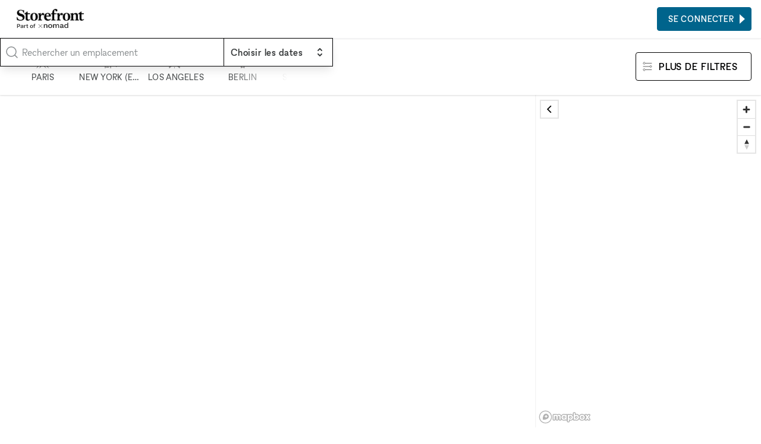

--- FILE ---
content_type: text/html; charset=utf-8
request_url: https://www.thestorefront.fr/search/torino
body_size: 19745
content:
<!DOCTYPE html><html lang="fr-fr"><head><meta charSet="utf-8"/><meta name="viewport" content="width=device-width"/><link rel="shortcut icon" sizes="196x196" href="/favicon-196x196.png"/><link rel="apple-touch-icon-precompressed" sizes="180x180" href="/favicon-180x180.png"/><link rel="icon" type="image/png" sizes="32x32" href="/favicon-32x32.png"/><link rel="icon" type="image/png" sizes="16x16" href="/favicon-16x16.png"/><link rel="mask-icon" href="/safari-mask-icon.svg" color="#000000"/><link rel="shortcut icon" href="/favicon.ico"/><meta name="application-name" content="xNomad"/><meta name="msapplication-config" content="/browserconfig.xml"/><link rel="manifest" href="/manifest.json"/><meta name="theme-color" content="#000000"/><title>Location Local Commercial Flexible à Turin</title><meta name="robots" content="index,follow"/><meta name="description" content="Trouvez l&#x27;espace commercial éphémère à louer parfait pour faire de votre projet à Turin une réalité. Parcourez des centaines de lieux disponibles dans les meilleurs quartiers."/><meta property="og:title" content="Location Local Commercial Flexible à Turin"/><meta property="og:description" content="Trouvez l&#x27;espace commercial éphémère à louer parfait pour faire de votre projet à Turin une réalité. Parcourez des centaines de lieux disponibles dans les meilleurs quartiers."/><meta property="og:url" content="https://www.thestorefront.fr/search/torino"/><meta property="og:image" content="https://xnomad.imgix.net/static/og-image.jpg?w=1200&amp;h=630&amp;fit=crop"/><meta property="og:image:width" content="1200"/><meta property="og:image:height" content="630"/><link rel="canonical" href="https://www.thestorefront.fr/search/torino"/><meta name="next-head-count" content="22"/><link rel="preload" href="/_next/static/media/fae470e95ddffca9-s.p.woff2" as="font" type="font/woff2" crossorigin="anonymous" data-next-font="size-adjust"/><link rel="preload" href="/_next/static/media/dee5b1af1894fd29-s.p.woff2" as="font" type="font/woff2" crossorigin="anonymous" data-next-font="size-adjust"/><link rel="preload" href="/_next/static/media/289f18a420feb590-s.p.woff2" as="font" type="font/woff2" crossorigin="anonymous" data-next-font="size-adjust"/><link rel="preload" href="/_next/static/css/970cae0099944514.css" as="style"/><link rel="stylesheet" href="/_next/static/css/970cae0099944514.css" data-n-g=""/><link rel="preload" href="/_next/static/css/76645caabd6012a1.css" as="style"/><link rel="stylesheet" href="/_next/static/css/76645caabd6012a1.css" data-n-p=""/><link rel="preload" href="/_next/static/css/0c323e5f7d218ff8.css" as="style"/><link rel="stylesheet" href="/_next/static/css/0c323e5f7d218ff8.css" data-n-p=""/><noscript data-n-css=""></noscript><script defer="" nomodule="" src="/_next/static/chunks/polyfills-c67a75d1b6f99dc8.js"></script><script id="next-script-cookieyes" src="https://cdn-cookieyes.com/client_data/2bb7840045c917fcb11f3393/script.js" defer="" data-nscript="beforeInteractive"></script><script src="/_next/static/chunks/webpack-dab56c19d3d221b1.js" defer=""></script><script src="/_next/static/chunks/framework-9ea6a8c4ed5c46fc.js" defer=""></script><script src="/_next/static/chunks/main-b0e126209ed02e9f.js" defer=""></script><script src="/_next/static/chunks/pages/_app-f7217fa0c039d894.js" defer=""></script><script src="/_next/static/chunks/3128-ab1c3d32e5ff8da6.js" defer=""></script><script src="/_next/static/chunks/4015-275471e37f0ed853.js" defer=""></script><script src="/_next/static/chunks/1913-e2caa16fcc79dd74.js" defer=""></script><script src="/_next/static/chunks/994-45d68822d758b4ab.js" defer=""></script><script src="/_next/static/chunks/7836-985a39ad1d2771ad.js" defer=""></script><script src="/_next/static/chunks/8765-47cb396bb6b07767.js" defer=""></script><script src="/_next/static/chunks/2659-af03f290669106e4.js" defer=""></script><script src="/_next/static/chunks/pages/search/%5B%5B...slug%5D%5D-3e0e26d32cafaa1a.js" defer=""></script><script src="/_next/static/6-raGQ6vQPWvdhncHsrxf/_buildManifest.js" defer=""></script><script src="/_next/static/6-raGQ6vQPWvdhncHsrxf/_ssgManifest.js" defer=""></script><style id="__jsx-212895767">:root{--font-sans:'__font_ac07de', '__font_Fallback_ac07de'}</style></head><body><div id="__next"><div class="AcOPC6 _hIfCQ"><main class="avddN_"><header class="Uzyz1W EZA5kH Sd8Ghe"><div class="gPYuuG"><div class="oJZtFp"><div class="Ho8DOY"><div class="hidden@lg"><button class="_yYv2m" aria-expanded="false" aria-controls="side-menu"><svg aria-hidden="true" viewBox="0 0 32 32" xmlns="http://www.w3.org/2000/svg"><path fill="none" stroke="currentColor" stroke-linecap="square" stroke-width="2" d="M0 5h32M1 16h32M0 27h32 0"></path></svg></button></div><div><a class="kR_LNe" href="https://www.thestorefront.fr/"><div class="undefined col"><img src="/_next/static/media/storefront-logo.862fbcd6.png" alt="Logo" width="113.63" height="20" class=""/><img src="/_next/static/media/part-of.c74da961.png" alt="Logo" width="87.2" height="13" class="opacity-80 mt-0.5" loading="lazy"/></div></a></div></div><div class="Fj0kRb"></div></div></div><div class="_3luwOX"><svg class="text-tertiary I8Gm3s text-secondary" xmlns="http://www.w3.org/2000/svg" viewBox="0 0 24 24" fill="none" stroke="currentColor" stroke-width="1.5" stroke-linecap="round" stroke-linejoin="round"><circle cx="11" cy="11" r="8"></circle><path d="m21 21-4.3-4.3"></path></svg><div class="SWCjRq"><div id="headlessui-combobox-button-:Rqij6hd6:" tabindex="-1" aria-haspopup="listbox" aria-expanded="false" data-headlessui-state=""><input autoComplete="off" class="input block w-full uLRN6r" placeholder="Rechercher un emplacement" id="headlessui-combobox-input-:R2qij6hd6:" role="combobox" type="text" aria-expanded="false" aria-autocomplete="list" data-headlessui-state=""/></div></div><div data-headlessui-state=""><button class="IHzPnZ" type="button" aria-expanded="false" data-headlessui-state=""><strong class="block text-label-md"><span class="text-normal">Choisir les dates</span></strong><svg xmlns="http://www.w3.org/2000/svg" viewBox="0 0 20 20" fill="currentColor" aria-hidden="true"><path fill-rule="evenodd" d="M10 3a1 1 0 01.707.293l3 3a1 1 0 01-1.414 1.414L10 5.414 7.707 7.707a1 1 0 01-1.414-1.414l3-3A1 1 0 0110 3zm-3.707 9.293a1 1 0 011.414 0L10 14.586l2.293-2.293a1 1 0 011.414 1.414l-3 3a1 1 0 01-1.414 0l-3-3a1 1 0 010-1.414z" clip-rule="evenodd"></path></svg></button></div><div hidden="" style="position:fixed;top:1px;left:1px;width:1px;height:0;padding:0;margin:-1px;overflow:hidden;clip:rect(0, 0, 0, 0);white-space:nowrap;border-width:0;display:none"></div></div></header><div class="_4ifxJf" data-view="list"><div class="QbGSIE"><div class="_9MNVj_"><div class="oKq9Qe"><svg class="text-tertiary _69Faf" xmlns="http://www.w3.org/2000/svg" viewBox="0 0 24 24" fill="none" stroke="currentColor" stroke-width="1.5" stroke-linecap="round" stroke-linejoin="round"><circle cx="11" cy="11" r="8"></circle><path d="m21 21-4.3-4.3"></path></svg><button type="button" class="input"><span class="text-secondary">N&#x27;importe où</span><span> · </span><span class="text-secondary">Chaque semaine</span></button></div></div><div class="OOZBs_"><div class="PQPFqM jd_KQL j1SBWL"><div class="otHV5Q AnaARU"><button class="PrgD99" type="button"><svg fill="none" viewBox="0 0 48 49"><path stroke="currentColor" d="M6 48L16.7943 37.2057V31.866L20.8708 27.7895V8.95694L19.5215 7.62201L22.1914 4.9378H23.5694M41.0813 48L30.2871 37.2057V31.866L26.2105 27.7895V8.95694L27.7034 7.54306L24.9474 4.9378H23.5694M33.0718 48L27.7034 42.6316H19.6651L14.2967 48M33.0718 37.2057H14.0096M28.9665 27.7895H18.1435M23.5694 4.9378V0M19.5215 10.3062H27.7034M23.5407 30.4593L20.8708 33.1292V37.2057H26.2105V33.1292L23.5407 30.4593Z"></path></svg><div class="Aje96a text-label-sm text-secondary">Paris</div></button><button class="PrgD99" type="button"><svg fill="none" viewBox="0 0 48 48"><path stroke="currentColor" d="M12 48V41.3938M27.5 48V38.1611H24.6969V29M16.2815 11.7716V8.57394H19.4968M16.2815 11.7716H19.2332M16.2815 11.7716V15.1449M16.2815 15.1449H19.2332M16.2815 15.1449V18.4832M16.2815 18.4832H19.2332M16.2815 18.4832V21.7335M16.2815 21.7335V24.9839H14.3382V26.5476M16.2815 21.7335H19.2332M14.3382 28.1113H19.2332M14.3382 28.1113V31.7657M14.3382 28.1113V26.5476M14.3382 31.7657H22.712M14.3382 31.7657V34.9634M12 41.3938V38.1611H14.3382V34.9634M12 41.3938H24.6969M14.3382 44.978H22.712M19.4968 8.57394H22.712V24.9839H24.6969V29M19.4968 8.57394V0M14.3382 34.9634H22.712M24.6969 29H31.5V34.9634H34V33H39.5V38.1611H44V44M14.3382 26.5476H11.5L9.45237 24.5L7.40479 26.5476V31H4V42"></path></svg><div class="Aje96a text-label-sm text-secondary">New York (en anglais)</div></button><button class="PrgD99" type="button"><svg fill="none" viewBox="0 0 50 49"><path stroke="currentColor" d="M5.45648 31.3598L7.68472 29.1315M5.45648 31.3598V27.089M5.45648 31.3598L3.22824 29.1315M5.45648 31.3598L5.39845 31.4178M5.45648 31.3598V31.4758M5.45648 31.3598H5.34043M5.45648 31.3598H9.68085M5.39845 31.4178L3.22824 33.588M5.39845 31.4178L5.34043 31.3598M5.39845 31.4178L5.45648 31.4758M5.45648 31.4758V35.677M5.45648 31.4758L9.68085 35.7002V44.4043M5.34043 31.3598H1M5.5029 48.5358V39.9478M31.6383 14.323V9.86654H18.2224V14.1605M31.6383 14.323H39.9478V18.4545M31.6383 14.323H27.2282M1 18.06V13.5803H5.43327M1 18.06H5.5029M1 18.06V22.4816M18.2224 14.1605V18.4545H22.8646M18.2224 14.1605H22.8646M39.9478 18.4545H31.6383M39.9478 18.4545V22.6789M39.9478 22.6789V26.9033H49V31.383M39.9478 22.6789H35.8162M49 31.383V35.8627M49 31.383H44.5435M35.5841 48.5358V39.9478M1 26.9033V22.4816M1 22.4816H5.5029M5.43327 13.5803H9.86654V18.4545M5.43327 13.5803V9.86654M22.8646 5.5029V1H5.43327V9.86654M22.8646 5.5029H9.86654M22.8646 5.5029H35.8162V9.86654H44.5435V23.0503M5.43327 9.86654H14.1838M14.0445 39.9478V35.8627M27.1818 40.2263V35.8627M14.0909 22.8182L16.3191 20.5899M14.0909 22.8182V18.5474M14.0909 22.8182L11.8627 20.5899M14.0909 22.8182L14.0329 22.8762M14.0909 22.8182V22.9342M14.0909 22.8182H13.9749M14.0909 22.8182H18.3153M14.0329 22.8762L11.8627 25.0464M14.0329 22.8762L13.9749 22.8182M14.0329 22.8762L14.0909 22.9342M14.0909 22.9342V27.1354M14.0909 22.9342L18.3153 27.1586V35.8627M13.9749 22.8182H9.63443M35.7698 31.5455L33.5416 29.3172M35.7698 31.5455V27.2747M35.7698 31.5455L37.9981 29.3172M35.7698 31.5455L35.8279 31.6035M35.7698 31.5455V31.6615M35.7698 31.5455H35.8859M35.7698 31.5455H31.5455M35.8279 31.6035L37.9981 33.7737M35.8279 31.6035L35.8859 31.5455M35.8279 31.6035L35.7698 31.6615M35.7698 31.6615V35.8627M35.7698 31.6615L31.5455 35.8859V44.5899M35.8859 31.5455H40.2263M27.0426 22.6325L24.8143 20.4043M27.0426 22.6325V18.3617M27.0426 22.6325L29.2708 20.4043M27.0426 22.6325L27.1006 22.6905M27.0426 22.6325V22.7486M27.0426 22.6325H27.1586M27.0426 22.6325H22.8182M27.1006 22.6905L29.2708 24.8607M27.1006 22.6905L27.1586 22.6325M27.1006 22.6905L27.0426 22.7486M27.0426 22.7486V26.9497M27.0426 22.7486L22.8182 26.9729V35.677M27.1586 22.6325H31.499M5.45648 48.5822L20.4971 33.5416L35.5377 48.5822M20.5899 35.8627V37.9981M20.5899 40.2727V44.4507M20.5899 46.7253V48.9536"></path></svg><div class="Aje96a text-label-sm text-secondary">Los Angeles</div></button><button class="PrgD99" type="button"><svg fill="none" viewBox="0 0 48 48"><path stroke="currentColor" d="M20.3751 38.3769V41.1222M20.3751 41.1222V45.168M20.3751 41.1222H28.5244M20.3751 41.1222H19.3347M20.3751 45.168V48M20.3751 45.168H28.5244M20.3751 45.168H19.3347M28.5244 38.3769V41.1222M28.5244 41.1222V45.168M28.5244 41.1222H29.4202M28.5244 45.168V48M28.5244 45.168H29.4202M21.7911 16.6165V11.357L24.4786 8.66948M24.4786 8.66948L27.1662 11.357V16.6165M24.4786 8.66948V0M15.9247 23.4943H33.0325M33.0325 31.6725H15.9247M33.9573 27.5689C33.9573 32.8038 29.7135 37.0476 24.4786 37.0476C19.2437 37.0476 15 32.8038 15 27.5689C15 22.334 19.2437 18.0903 24.4786 18.0903C29.7135 18.0903 33.9573 22.334 33.9573 27.5689Z"></path></svg><div class="Aje96a text-label-sm text-secondary">Berlin</div></button><button class="PrgD99" type="button"><svg fill="none" viewBox="0 0 48 48"><path stroke="currentColor" d="M14.4213 48V40.4169M14.4213 40.4169H12L17.0022 35.4146M14.4213 40.4169H29.4545M17.0022 35.4146V30.4922M17.0022 35.4146H19.4767V20.5942H17.0022M31.9823 35.4146L36.9845 40.4169H34.4834V48M31.9823 35.4146V30.4922M31.9823 35.4146H29.4545V20.5942H31.929M31.9823 48V42.918H26.9534V48M21.9778 48V42.918H17.0022V48M17.0022 20.5942L19.4767 18.1197M17.0022 20.5942V23.0421M19.4767 18.1197L24.5055 13.0909M19.4767 18.1197H25.9423M31.929 20.5942L29.4545 18.1197L24.5055 13.0909M31.929 20.5942V23.0421M24.5055 13.0909V7.98226M24.5055 7.98226L22.0576 5.53437L24.5055 3.08647M24.5055 7.98226L26.9534 5.53437L24.5055 3.08647M24.5055 3.08647V0M26.9534 35.4146V20.5942L24.5055 23.0421L22.0576 20.5942V35.4146H26.9534Z"></path></svg><div class="Aje96a text-label-sm text-secondary">Stockholm</div></button><button class="PrgD99" type="button"><svg fill="none" viewBox="0 0 50 48"><path stroke="currentColor" d="M1 45.7957V21L3.62233 26.9264M3.62233 26.9264L6.24466 24.304V16.209L7.95487 22.5368M3.62233 26.9264V40.323M7.95487 22.5368L11.6603 18.8314M7.95487 22.5368V36.7886M11.6603 18.8314V9L13.3135 17.2352L17.019 13.5297M11.6603 18.8314V40.323M17.019 13.5297L19.5 2.5L22.1496 13.5297L24.886 8L27.5653 13.5297L29.5 2.5L32.924 13.5297M17.019 13.5297V34.8504M32.924 13.5297L36.6865 17.2352L38.2827 9V18.8314M32.924 13.5297V34.8504M38.2827 18.8314L41.9881 22.5368M38.2827 18.8314V40.323M41.9881 22.5368L43.5273 15V24.304L46.2066 26.9264M41.9881 22.5368V36.7886M46.2066 26.9264L49 21V45.7957M46.2066 26.9264V40.323M22.1496 45.7957V40.323L24.886 37.5867L27.6223 40.323V45.7957M6.24466 45.7957V42.2613M43.5273 45.7957V42.2613M14.1686 24.304V32.171M35.7743 24.304V32.171M24.886 16.209L22.2637 18.8314V29.2637L24.886 31.886L27.5083 29.2637V18.8314L24.886 16.209Z"></path></svg><div class="Aje96a text-label-sm text-secondary">Milan</div></button><div class="silx_5"></div></div></div></div><div class="LM5gQT"><div class="XU2Qiv"><button class="btn btn-outline"><span class="btn-icon"><svg fill="none" viewBox="0 0 52 52"><path stroke="currentColor" stroke-width="2" d="M14.2553 8.11141L8.12766 2L2 8.11141L8.12766 14.2228L14.2553 8.11141ZM14.2553 8.11141H50M38.1277 26L44 20.1432L49.8723 26L44 31.8568L38.1277 26ZM38.1277 26H2M14.2553 43.8886L8.12766 37.7772L2 43.8886L8.12766 50L14.2553 43.8886ZM14.2553 43.8886H49.8723"></path></svg></span><span><span aria-hidden="true" class="hidden@md">Filtres</span><span class="hidden block@md">Plus de filtres</span></span></button></div></div></div><div class="jjXzCe"><div class="ZPkWh3"><div class="_lpEhQ"><ul class="cSlZqO"></ul></div><div class="TiG8Qn"></div></div><div class="Ha68WP"></div></div><div class="bZjiNd"><div class="hxLI7j"><div style="position:relative;width:100%;height:100%"></div></div></div><button class="fX4Ds5 text-label-sm" type="button"><svg fill="none" viewBox="0 0 50 52"><path stroke="currentColor" d="M38.7143 12.2857L49 2V33.5379L33 50M33 50L17 33.5379M33 50V33.5379M17 33.5379L1 50V18.4621L12.431 6.8M17 33.5379V26M26.7143 5.42857L23.2857 8.85714L26.7143 12.2857L30.1429 8.85714L26.7143 5.42857ZM26.5429 25.8286L18.4857 17.7714V2.17143H34.6V17.7714L26.5429 25.8286Z"></path></svg>Carte</button></div><div hidden="" style="position:fixed;top:1px;left:1px;width:1px;height:0;padding:0;margin:-1px;overflow:hidden;clip:rect(0, 0, 0, 0);white-space:nowrap;border-width:0;display:none"></div><div class="mx-8 my-10"><nav class="JBw73K" aria-label="Breadcrumb" mode="inline"><ol><li class="_5ktGOK"><a href="https://www.thestorefront.fr/">xNomad</a></li><li class="_5ktGOK"><a href="https://www.thestorefront.fr/project/location-local-commercial-espace-surface">Louer un local commercial</a></li><li class="_5ktGOK"><a aria-current="page" href="https://www.thestorefront.fr/search/torino">Location Local Commercial Flexible à Turin</a></li></ol></nav></div></main><footer class="_8oxh2k"><div class="S6fMtb container"><div class="OsClE4"><div class="undefined col"><img src="/_next/static/media/storefront-logo.862fbcd6.png" alt="Logo" width="113.63" height="20" class="filter invert"/><img src="/_next/static/media/part-of.c74da961.png" alt="Logo" width="87.2" height="13" class="opacity-80 mt-0.5 filter invert" loading="lazy"/></div><blockquote class="text-display-sm">METTRE EN VALEUR VOTRE MARQUE GRÂCE À DES ESPACES POP-UP FLEXIBLES ET FACILES À RÉSERVER</blockquote></div><div class="rpv9qY"><div class="EGRPOU"><a class="Y3VkUL" href="https://www.instagram.com/xnomad.co/" target="_blank" rel="noopener noreferrer"><svg viewBox="0 0 24 24" fill="currentColor" aria-hidden="true" class="_9cK8a1"><path d="M7.858 2.07c-1.064.05-1.79.22-2.425.47-.658.256-1.215.6-1.77 1.156a4.898 4.898 0 0 0-1.15 1.772c-.246.637-.413 1.364-.46 2.429-.047 1.064-.057 1.407-.052 4.122.005 2.716.017 3.056.069 4.123.05 1.064.22 1.79.47 2.426.256.657.6 1.214 1.156 1.769a4.894 4.894 0 0 0 1.774 1.15c.636.246 1.363.413 2.428.46 1.064.046 1.407.057 4.122.052 2.714-.005 3.056-.017 4.123-.068 1.066-.05 1.789-.22 2.425-.47a4.901 4.901 0 0 0 1.769-1.156 4.9 4.9 0 0 0 1.15-1.774c.246-.636.413-1.363.46-2.427.046-1.067.057-1.408.052-4.123-.006-2.715-.018-3.056-.068-4.122-.051-1.067-.22-1.79-.47-2.427a4.91 4.91 0 0 0-1.156-1.769 4.88 4.88 0 0 0-1.774-1.15c-.636-.245-1.363-.413-2.427-.46-1.065-.045-1.407-.057-4.123-.052-2.716.005-3.056.017-4.123.07Zm.117 18.078c-.975-.043-1.504-.205-1.857-.34-.467-.18-.8-.398-1.152-.746a3.08 3.08 0 0 1-.75-1.149c-.137-.352-.302-.881-.347-1.856-.05-1.054-.06-1.37-.066-4.04-.006-2.67.004-2.986.05-4.04.042-.974.205-1.504.34-1.857.18-.468.397-.8.746-1.151a3.087 3.087 0 0 1 1.149-.75c.352-.138.881-.302 1.856-.348 1.054-.05 1.37-.06 4.04-.066 2.67-.006 2.986.004 4.041.05.974.043 1.504.204 1.857.34.467.18.8.397 1.151.746.351.35.568.682.75 1.15.138.35.302.88.348 1.855.05 1.054.061 1.37.066 4.04.005 2.669-.004 2.986-.05 4.04-.043.975-.205 1.504-.34 1.858a3.1 3.1 0 0 1-.747 1.15c-.349.352-.682.568-1.148.75-.352.138-.882.302-1.856.349-1.054.05-1.37.06-4.04.065-2.671.006-2.986-.005-4.04-.05m8.151-13.493a1.2 1.2 0 1 0 2.4-.004 1.2 1.2 0 0 0-2.4.004ZM6.865 12.01a5.134 5.134 0 1 0 10.269-.02 5.134 5.134 0 0 0-10.269.02Zm1.802-.003a3.334 3.334 0 1 1 6.667-.014 3.334 3.334 0 0 1-6.667.014Z"></path></svg></a><a class="Y3VkUL" href="https://www.facebook.com/xnomad.co/" target="_blank" rel="noopener noreferrer"><svg viewBox="0 0 24 24" fill="currentColor" aria-hidden="true" class="_9cK8a1"><path d="M22 12c0-5.523-4.477-10-10-10S2 6.477 2 12c0 4.991 3.657 9.128 8.438 9.878v-6.987h-2.54V12h2.54V9.797c0-2.506 1.492-3.89 3.777-3.89 1.094 0 2.238.195 2.238.195v2.46h-1.26c-1.243 0-1.63.771-1.63 1.562V12h2.773l-.443 2.89h-2.33v6.988C18.343 21.128 22 16.991 22 12Z"></path></svg></a><a class="Y3VkUL" href="https://www.youtube.com/channel/UCLR45i8WMaPUBZL4dYzTFvg" target="_blank" rel="noopener noreferrer"><svg viewBox="0 0 24 24" fill="currentColor" aria-hidden="true" class="_9cK8a1"><path d="M23.498 6.654a3.024 3.024 0 0 0-2.122-2.147C19.506 4 12 4 12 4s-7.505 0-9.376.507A3.024 3.024 0 0 0 .502 6.654C0 8.55 0 12.5 0 12.5s0 3.951.502 5.846a3.024 3.024 0 0 0 2.122 2.147C4.496 21 12 21 12 21s7.506 0 9.376-.507a3.024 3.024 0 0 0 2.122-2.147C24 16.453 24 12.5 24 12.5s0-3.951-.502-5.846ZM9.545 16.088V8.912l6.273 3.588-6.273 3.588Z"></path></svg></a><a class="Y3VkUL" href="https://www.linkedin.com/company/xnomad/" target="_blank" rel="noopener noreferrer"><svg viewBox="0 0 24 24" fill="currentColor" aria-hidden="true" class="_9cK8a1"><path d="M20.5 2h-17A1.5 1.5 0 0 0 2 3.5v17A1.5 1.5 0 0 0 3.5 22h17a1.5 1.5 0 0 0 1.5-1.5v-17A1.5 1.5 0 0 0 20.5 2ZM8 19H5v-9h3v9ZM6.5 8.25A1.75 1.75 0 1 1 8.3 6.5a1.78 1.78 0 0 1-1.8 1.75ZM19 19h-3v-4.74c0-1.42-.6-1.93-1.38-1.93A1.74 1.74 0 0 0 13 14.19a.655.655 0 0 0 0 .14V19h-3v-9h2.9v1.3a3.11 3.11 0 0 1 2.7-1.4c1.55 0 3.36.86 3.36 3.66L19 19Z"></path></svg></a></div></div><div class="YTWEXi"><div><a href="mailto:hello@xnomad.co">hello@xnomad.co</a><br/><a href="tel:+46852027789">+468-520 277 89</a></div></div><div class="Xr9TFt"><div><h5 class="text-caps-sm mb-4">Explorer les espaces</h5><ul class="lFfydn"><li class="u3iBYs text-body-lg"><a title="Paris" class="" href="https://www.thestorefront.fr/s?address=Paris%2C%20France&amp;bounds=49.01718849%2C2.54066902%2C48.70005632%2C2.15340096&amp;mapSearch=true">Paris</a></li><li class="u3iBYs text-body-lg"><a title="Berlin" class="" href="https://www.thestorefront.fr/s?address=Berlin%2C%20Germany&amp;bounds=52.79957971%2C13.81199981%2C52.21279696%2C13.03746368&amp;mapSearch=true">Berlin</a></li><li class="u3iBYs text-body-lg"><a title="Stockholm" class="" href="https://www.thestorefront.fr/s?address=Stockholm%2C%20Sweden&amp;bounds=59.37635%2C18.16491%2C59.27098%2C17.96716">Stockholm</a></li><li class="u3iBYs text-body-lg"><a title="Londres" class="" href="https://www.thestorefront.fr/s?address=London%2C%20UK&amp;bounds=51.82775928%2C0.28566941%2C51.22800248%2C-0.48886672&amp;mapSearch=true">Londres</a></li><li class="u3iBYs text-body-lg"><a title="Copenhague" class="" href="https://www.thestorefront.fr/s?q=Copenhagen%2C%20Denmark&amp;geoSearch%5BboundingBox%5D=43.881929%2C-75.686985%2C43.905256%2C-75.659195">Copenhague</a></li><li class="u3iBYs text-body-lg"><a title="New York" class="" href="https://www.thestorefront.fr/s?address=New%20York%2C%20NY%2C%20USA&amp;bounds=41.06230019%2C-73.59241292%2C40.33139827%2C-74.36694906&amp;mapSearch=true">New York</a></li><li class="u3iBYs text-body-lg"><a title="Los Angeles" class="" href="https://www.thestorefront.fr/s?q=Los%20Angeles%2C%20CA%2C%20USA&amp;geoSearch%5BboundingBox%5D=33.703652%2C-118.668176%2C34.337306%2C-118.155289">Los Angeles</a></li></ul></div><div><h5 class="text-caps-sm mb-4">A propos de</h5><ul class="lFfydn"><li class="u3iBYs text-body-lg"><a title="A propos de nous" class="" href="https://www.thestorefront.fr/about-us">A propos de nous</a></li><li class="u3iBYs text-body-lg"><a title="Blog" class="" href="https://www.thestorefront.fr/articles">Blog</a></li><li class="u3iBYs text-body-lg"><a href="https://careers.xnomad.co/" rel="noopener noreferrer" target="_blank" title="Carrières" class="">Carrières</a></li><li class="u3iBYs text-body-lg"><button data-event-target="dispatch" data-event-action="show-contact-us" class="">Contactez nous</button></li><li class="u3iBYs text-body-lg"><a title="FAQ" class="" href="https://www.thestorefront.fr/faq">FAQ</a></li><li class="u3iBYs text-body-lg"><a title="Pour les marques" class="" data-trigger-event="for_brands_button_click" href="https://www.thestorefront.fr/brands">Pour les marques</a></li><li class="u3iBYs text-body-lg"><a title="Pour les propriétaires" class="" data-trigger-event="for_landlords_button_click" href="https://www.thestorefront.fr/landlords">Pour les propriétaires</a></li></ul></div><div><h5 class="text-caps-sm mb-4">Juridique</h5><ul class="lFfydn"><li class="u3iBYs text-body-lg"><a title="Politique de confidentialité" class="" href="https://www.thestorefront.fr/privacy-policy">Politique de confidentialité</a></li><li class="u3iBYs text-body-lg"><a title="Conditions d&#x27;utilisation" class="" href="https://www.thestorefront.fr/conditions-generales-de-service">Conditions d&#x27;utilisation</a></li><li class="u3iBYs text-body-lg"><a title="Politique en matière de cookies" class="" href="https://www.thestorefront.fr/cookie-policy">Politique en matière de cookies</a></li></ul></div></div><div class="q3Ul7O"><div><p>Copyright © 2026 xNomad</p></div></div></div></footer></div><div class="Toastify"></div></div><script id="__NEXT_DATA__" type="application/json">{"props":{"pageProps":{"_nextI18Next":{"initialI18nStore":{"fr-FR":{"search":{"button":{"clearAll":"Réinitialiser les filtres","list":{"hide":"Masquer la liste","show":"Afficher la liste"},"showResults":"Afficher les résultats","toggle":{"list":"Liste","map":"Carte"}},"current":{"label":{"amenities":"Équipements","areaSize":"Superficie","categories":"Catégories","pricingWeekly":"Prix par semaine","restrictedDates":"Dates"}},"description":{"page":"Découvrez notre sélection d'espaces pop-up premium. Trouvez l'emplacement idéal pour votre prochain événement ou projet éphémère."},"featuredSpace":{"visitSpace":"Voir l'espace"},"filter":{"control":{"clear":"Effacer","showLess":"Voir moins","showMore":"Voir plus"},"label":{"selectDates":"Choisir les dates"}},"header":{"findLocation":"Rechercher un emplacement"},"label":{"from":"À partir de","space":"Espace","visitors":"Visiteurs"},"locale":{"city":{"berlin":"Berlin","milan":"Milan","newYork":"New York","paris":"Paris","stockholm":"Stockholm","losAngeles":"Los Angeles"}},"priceFormat":"{{amount,currency}}","suffix":{"day":"jour","week":"semaine"},"tag":{"exclusive":"xNomad Premium"},"title":{"filters":"Filtres","moreFilters":"Plus de filtres","page":{"none":"Trouvez votre prochain espace pop-up","some":"Trouvez un espace pop-up à {{city}} | xNomad"}}},"seo":{"skip":{"global":{"in":"{{label}} à {{cityName}}","heroLinkLabel":"Voir les espaces sur une carte"},"projectTypes":{"all":{"titles":{"links":"Trouvez rapidement votre location flexible d'une surface commerciale","paragraph":"Comment choisir un local commercial, un espace ou une surface à louer?"},"linksTitle":"Trouvez rapidement votre location flexible d'une surface commerciale","useCaseSlug":"all","label":"Location Local Commercial Flexible"},"showroom":{"titles":{"links":"Explorez plus d'espaces showroom à travers le monde:","paragraph":"Location de showrooms éphémères"},"linksTitle":"Explorez plus d'espaces showroom à travers le monde:","useCaseSlug":"showroom","label":"Location Showrooms"},"shopShare":{"titles":{"links":"Découvrez d'autres boutique partagées dans le monde:","paragraph":"Comment trouver des espaces de boutique partagée?"},"linksTitle":"Découvrez d'autres boutique partagées dans le monde:","useCaseSlug":"shop-share","label":"Location Boutique Partagée"},"retail":{"titles":{"links":"Explorez plus de pop up stores à travers le monde entier:","paragraph":"Location Pop Up Store"},"linksTitle":"Explorez plus de pop up stores à travers le monde entier:","useCaseSlug":"retail","label":"Location Pop Up Stores (Boutiques Éphémères)"},"photoShooting":{"titles":{"links":"Location de lieu de tournage photo et vidéo près de vous","paragraph":"Comment trouver le meilleur lieu shooting photo pour votre projet?"},"linksTitle":"Location de lieu de tournage photo et vidéo près de vous","useCaseSlug":"photo-shooting","label":"Espace Shooting Photo/Video"},"office":{"titles":{"links":"Découvrez tous nos espaces de bureaux flexibles dans le monde:","paragraph":"Location d'espace de bureau flexible"},"linksTitle":"Découvrez tous nos espaces de bureaux flexibles dans le monde:","useCaseSlug":"office","label":"Location Espace Bureau Flexible"},"meeting":{"titles":{"links":"Découvrez d'autres espaces de réunion dans le monde:","paragraph":"Pourquoi louer une salle de réunion pour votre prochain événement professionnel ?"},"linksTitle":"Découvrez d'autres espaces de réunion dans le monde:","useCaseSlug":"meeting","label":"Location Salles \u0026 Espaces de Réunion"},"food":{"titles":{"links":"Découvrez d'autres espaces de restauration dans le monde:","paragraph":"Espaces restaurants éphémères"},"linksTitle":"Découvrez d'autres espaces de restauration dans le monde:","useCaseSlug":"food","label":"Location Restaurants \u0026 Bars Éphémères"},"event":{"titles":{"links":"Parcourez plus d'espaces pour votre événement:","paragraph":"Location Espaces Événementiels"},"linksTitle":"Parcourez plus d'espaces pour votre événement:","useCaseSlug":"event","label":"Location Espaces Événementiels"},"conference":{"titles":{"links":"Découvrez plus de salles de conférence dans le monde:","paragraph":"Comment trouver la salle de conférence parfaite pour votre projet?"},"linksTitle":"Découvrez plus de salles de conférence dans le monde:","useCaseSlug":"conference","label":"Location Salles De Conférence"},"gallery":{"titles":{"links":"Explorez plus de salles d'exposition dans le monde:","paragraph":"Trouver la galerie parfaite pour votre projet"},"linksTitle":"Explorez plus de salles d'exposition dans le monde:","useCaseSlug":"art","label":"Location Galeries d'Art"},"unique":{"titles":{"links":"Explorez plus d'espaces éphémères uniques à travers le monde:","paragraph":"Location d'espace éphémère unique"},"linksTitle":"Explorez plus d'espaces éphémères uniques à travers le monde:","useCaseSlug":"unique","label":"Espace Éphémère Unique"},"bar":{"titles":{"links":"Explorez plus de bars éphémères à travers le monde:","paragraph":"Location Bar Éphémère"},"linksTitle":"Explorez plus de bars éphémères à travers le monde:","useCaseSlug":"bar","label":"Bar Éphémère"},"mall":{"titles":{"links":"Explorez plus de centres commerciaux éphémères à travers le monde:","paragraph":"Location Centre Commercial Éphémère"},"linksTitle":"Explorez plus de centres commerciaux éphémères à travers le monde:","useCaseSlug":"mall","label":"Centre Commercial Éphémère"}},"searchPage":{"titles":{"search":"Chercher par lieu : ","selections":"Lieux populaires à {{cityName}} :","events":"Événements notables à {{cityName}} :","landmarks":"Monuments célèbres à {{cityName}} :"}},"selectionPage":{"titles":{"links":"Explorer plus d'espaces dans le monde :","selection":"Meilleurs lieux à {{cityName}} :"},"heroTitle":{"useCase":"{{label}} à louer à {{cityName}}","event":"Louer des espaces pour {{label}} à {{cityName}}","landmark":"Espaces à louer près de {{label}} à {{cityName}}","building":"{{label}}, {{cityName}}"},"heroSubtitle":"Réservez parmi des centaines d'espaces disponibles"},"selectionRootPage":{"titles":{"Selection":"Meilleurs lieux à {{cityName}} :"},"heroTitle":{"useCase":"{{label}} à louer","event":"Louer des espaces pour {{label}}","landmark":"Espaces à louer près de {{label}}","building":"{{label}}"},"heroSubtitle":"Réservez parmi des centaines d'espaces disponibles"},"projectPage":{"links":{"selections":{"title":"Découvrez aussi ces recherches populaires sur Xnomad :"}}}}},"common":{"ai":{"action":{"alternative":"Autre proposition","remove":"Supprimer","select":{"description":"Choisir la description"}},"callout":{"tryAgain":"Réessayez"},"details":{"titleSuggestions":"Suggestions de titres"},"error":{"noAnswer":"Merci de fournir une réponse."},"generate":{"description":"Générer"},"placeholder":{"prompt":{"text":"Votre réponse"}},"tooltip":{"disabled":{"description":"Merci de donner plus d'informations sur l'espace."},"enabled":{"description":"Obtenez de l'aide pour rédiger la description grâce à l'IA."}}},"amenity":{"name":{"aboutTheSpace":"À propos de l'espace","accessibility":"Accessibilité","electricity":"Électricité","equipment":"Équipement","floors":"Sols","positionType":"Type d'emplacement","spaceType":"Type d'espace","retailSupport":"Support retail","safety":"Sécurité","staffSpace":"Espace personnel","walls":"Murs"},"options":{"aboutTheSpace":{"changeSpace":"Espace personnalisable","entire":"Complet","lighting":"Éclairage","shareSpace":"Espace partagé","wc":"Toilettes","daylight":"Lumière du jour","industrial":"Industriel","livingSpace":"Espace de vie","raw":"Brut","stunningView":"Vue imprenable","whiteboxMinimal":"Whitebox / Minimal"},"accessibility":{"cargoEntrance":"Entrée marchandises","elevator":"Ascenseur","handicapAccessible":"Accessible PMR","multipleEntrances":"Entrées multiples","parking":"Parking"},"electricity":{"threePhaseSocket":"Prise triphasée","wellPlacedSockets":"Prises bien placées"},"equipment":{"airConditioning":"Climatisation","bathroom":"Salle de bain","completeKitchen":"Cuisine équipée","counter":"Comptoir","officeEquipment":"Équipement de bureau","furniture":"Mobilier","garmentRack":"Porte-vêtements","heating":"Chauffage","wifi":"Wi‑Fi","tv":"TV","videoEquipment":"Équipement vidéo","bar":"Bar","kitchenette":"Kitchenette","shelves":"Étagères","soundSystem":"Sonorisation"},"positionType":{"basement":"Sous-sol","groundFloorBackyard":"Rez-de-chaussée - Cour","groundFloorStreet":"Rez-de-chaussée - Rue","terrace":"Terrasse"},"spaceType":{"advertisementSpace":"Espace publicitaire","apartmentLoft":"Appartement / Loft","atelierWorkshopStudio":"Atelier / Workshop / Studio","boat":"Bateau","boothKioskStand":"Stand / Kiosque","boutiqueShop":"Boutique","conferenceRoom":"Salle de conférence","container":"Conteneur","creativeSpace":"Espace créatif","fairFestival":"Foire / Festival","hall":"Hall","mansionHouse":"Maison / Manoir","meetingSpace":"Espace de réunion","restaurantBarCafe":"Restaurant / Bar / Café","rooftop":"Rooftop","uniqueSpace":"Lieu unique","warehouse":"Entrepôt"},"floors":{"cleanFloor":"Sol propre","tiles":"Carrelage","vinyl":"Vinyle","wasted":"Usé","wooden":"Bois"},"retailSupport":{"fittingRoom":"Cabine d'essayage","stockRoom":"Réserve","windowDisplay":"Vitrine"},"safety":{"alarm":"Alarme","securityShutters":"Volets de sécurité","securitySystem":"Système de sécurité"},"staffSpace":{"staffRoom":"Salle du personnel","staffSeparateEntry":"Entrée dédiée personnel","staffToilet":"Toilettes du personnel"},"walls":{"cleanWalls":"Murs propres","someSmallHoles":"Quelques petits trous","wallpaper":"Papier peint","wellPainted":"Bien peint"}}},"auth":{"continueWith":"Continuer avec {{provider}}","dividerText":"ou","email":{"placeholder":"Votre adresse e-mail"},"getStarted":"Commencer","logOut":"Se déconnecter","policy":{"tos":"Voir nos \u003ctos\u003econditions d'utilisation\u003c/tos\u003e"},"signIn":"Se connecter","signup":{"brand":"Je cherche un espace","landlord":"Je souhaite proposer mon espace"},"signUpOrLogin":"S'inscrire / Se connecter","signupWith":"S'inscrire avec {{provider}}","submit":"Continuer","verify":{"expiresMessage":"Le code va expirer, merci de le saisir rapidement. Pensez à vérifier vos spams.","sentMessage":"Un code de confirmation a été envoyé à \u003cmail-to\u003e{{email}}\u003c/mail-to\u003e. Mauvaise adresse ? \u003cback\u003eRéessayez avec une autre adresse\u003c/back\u003e","title":"Vérifiez votre e-mail"}},"availability":{"option":{"blocked":"Indisponible","open":"Disponible"}},"breakdown":{"moveIn":"Emménagement","moveOut":"Déménagement","totalRent":"Loyer total"},"bundle":{"allInclusive":"Tout compris pour un mois","request":"Demander un pack pop-up","selectPackage":"Choisir un pack","success":"Merci pour votre demande. Nous vous contacterons rapidement pour organiser votre expérience pop-up."},"button":{"notification":{"paymentFailedReason":"Reason","retryPayment":"Retry Payment","contactSupport":"Contact Support"},"_search":"Rechercher","search_":"Rechercher"},"category":{"name":{"bar":"Bar","conference":"Salle de conférence","event":"Espace événementiel","food":"Restauration","gallery":"Galerie","mall":"Centre commercial","meeting":"Salle de réunion","office":"Espace de bureau","photo":"Studio photo","retail":"Commerce de détail","share":"Partagé","showroom":"Showroom","unique":"Lieu unique"}},"chart":{"label":{"female":"Femme","male":"Homme"}},"chat":{"anonymous":"Anonyme"},"description":{"notification":{"paymentProcessing":{"tenant":"Your payment is being processed. It may take up to 14 business days for your booking to be confirmed.","landlord":"Payment has been initiated through bank transfer. It may take up to 14 business days for confirmation."},"paymentConfirmed":{"tenant":"Payment has been confirmed. Your booking is now complete.","landlord":"Payment has been received from the tenant. The booking is now confirmed."},"paymentFailed":{"tenant":"The payment has failed. Please try again or contact support.","landlord":"The tenant's payment has failed. They have been notified to retry or contact support."}},"signIn":"Melden Sie sich an, um exklusiven Zugang zu einer Vielzahl einzigartiger und anpassbarer Pop-up-Räume in Ihrer Nähe zu erhalten. Egal, ob Sie eine Marke, ein Künstler oder ein Unternehmer sind, xNomad bringt Sie nahtlos mit den idealen Veranstaltungsorten zusammen, um Ihre Ideen zum Leben zu erwecken und mit Ihrer Zielgruppe in Kontakt zu treten."},"featuredSpace":{"goToSpaceInCountry":"Aller à tous les espaces sur {{name}}"},"field":{"group":{"choices":"Vos choix","personalInfo":"Informations personnelles"},"label":{"availability":"Disponibilité","company":"Entreprise","dailyPrice":"Prix journalier","email":"Adresse e-mail","name":"Nom","phoneNumber":"Téléphone"},"placeholder":{"company":"Nom de l'entreprise","email":"exemple@email.com","name":"Votre nom","phoneNumber":"+33 6 12 34 56 78"}},"fileSelectArea":{"maxSize":"Taille maximale : {{size,number}}","supported":"Formats pris en charge : {{formats}}"},"filter":{"label":{"anyWeek":"Chaque semaine"},"notification":{"all":"Tous","unread":"Non lu","viewAll":"Voir tous"}},"footer":{"copyright":"Copyright © {{year}} xNomad"},"header":{"findLocation":"Trouver un endroit"},"banner":{"storefront":{"title":"⚠️  Avis légal important"}},"label":{"notification":{"files_one":"{{count,number(signDisplay:always)}} fichiers","files_other":"{{count,number(signDisplay:always)}} fichiers"}},"listing":{"prefix":{"area":"Espace","price":"De","visitors":"Visiteurs"}},"locale":{"city":{"berlin":"Berlin","london":"Londres","milan":"Milan","newYork":"New York (en anglais)","paris":"Paris","stockholm":"Stockholm","losAngeles":"Los Angeles"},"select":"Sélectionnez la langue","toLanguage":{"deDe":"Allemand","enEu":"Anglais (UE)","enGb":"Anglais (Royaume-Uni)","enUs":"Anglais (États-Unis)","frFr":"Français","itIt":"Italien","nlNl":"Néerlandais","svSe":"Suédois","zhHk":"Chinois (Hong Kong)"}},"navLinks":{"label":{"bookings":"Réservations","browseSpaces":"Parcourir les espaces","company":"Entreprise","gotoProfile":"Voir mon profil","listings":"Annonces","myProfile":"Mon profil","overview":"Vue d'ensemble","payouts":"Paiements","profile":"Profil","projects":"Projets","requests":"Demandes","settings":"Paramètres"}},"notification":{"text":{"empty":"Vous n'avez pas de nouvelles notifications"}},"notifications":{"plural_one":"Notifications","plural_other":"Notifications"},"priceFormat":"{{amount,currency}}","search":{"anytime":"N'importe quand","anywhere":"N'importe où","dates":"Dates","placeholder":{"anywhere":"N'importe où","location":"Localisation","selectLocation":"Sélectionner un lieu"},"when":"Quand","where":"Où"},"service":{"from":"À partir de {{amount,currency}}"},"setting":{"notification":{"markAllAsRead":"Tout marquer comme lu"}},"tag":{"exclusive":"xNomad Premium","fastResponder":"Répondant rapide","raas":"Le commerce de détail en tant que service"},"text":{"notification":{"bookingRequestAwaitSigning":"Pour confirmer le lieu, veuillez signer l'accord.","bookingRequestCanceled":{"landlord":"La demande a été annulée par le propriétaire.","system":"La demande a été clôturée par le système.","tenant":"La demande a été annulée par le locataire."},"bookingRequestDeclined":"Le bailleur a refusé la demande.","bookingRequestExpired":"La demande a été automatiquement clôturée pour cause d'inactivité.","bookingRequestRestarted":"Le bailleur a mis à jour le contrat, le loyer et/ou les dates.","bookingRequestUpdated":"Le bailleur a mis à jour le loyer et/ou les dates.","landlordInvitedToBookSubtitle":"Tout est prêt pour réserver l'espace !","contactRequested":"Acceptez la demande pour entrer en contact avec {{name}}","contactAccepted":"Entrez en contact avec {{name}}"}},"title":{"notification":{"paymentProcessing":{"tenant":"Payment Processing","landlord":"Payment Initiated"},"paymentConfirmed":{"tenant":"Payment Confirmed","landlord":"Payment Received"},"paymentFailed":{"tenant":"Payment Failed","landlord":"Payment Failed"},"bookingInvoiceAvailable":"Rechnung verfügbar: \u003cb\u003e{{pitch}}\u003c/b\u003e","bookingRequestAccepted":"Antrag angenommen: \u003cb\u003e{{space}}\u003c/b\u003e","bookingRequestAwaitSigning":"Upload der Vereinbarung für die Anfrage: \u003cb\u003e{{space}}\u003c/b\u003e","bookingRequestCanceled":"Die Anfrage wurde storniert: \u003cb\u003e{{space}}\u003c/b\u003e","bookingRequestDeclined":"Der Antrag wurde abgelehnt: \u003cb\u003e{{space}}\u003c/b\u003e","bookingRequestExpired":"Der Antrag ist abgelaufen: \u003cb\u003e{{space}}\u003c/b\u003e","bookingRequestNew":"Neuer Antrag: \u003cb\u003e{{pitch}}\u003c/b\u003e","bookingRequestRestarted":"Der Antrag wurde aktualisiert: \u003cb\u003e{{space}}\u003c/b\u003e","bookingRequestUpdated":"Anfrage wurde aktualisiert: \u003cb\u003e{{space}}\u003c/b\u003e","landlordInvitedToBook":"Anfrage akzeptiert!","bookingSpaceCreated":"Reservierung: \u003cb\u003e{{pitch}}\u003c/b\u003e","chatNewMessage":"Neue Nachricht von: \u003cb\u003e{{sender}}\u003c/b\u003e","root":"Benachrichtigungen","spacePublished":"Platz genehmigt und verfügbar für Anfragen","contactRequested":"Kontaktanfrage erhalten: \u003cb\u003e{{space}}\u003c/b\u003e","contactAccepted":"Kontaktanfrage akzeptiert: \u003cb\u003e{{space}}\u003c/b\u003e"},"agencyForm":"Agentur-Paket","contactUs":"Kontakt","details":"Einzelheiten","metaverse":"Metaverse","raas":"Einzelhandel als Dienstleistung","related":"Verwandte Beiträge","signIn":"Anmelden | xNomad"},"toastr":{"error":{"calendar":{"availability":"Impossible de mettre à jour la disponibilité, veuillez réessayer.","price":"Impossible de mettre à jour le prix, veuillez réessayer"}},"success":{"calendar":{"availability":"Disponibilité mise à jour","price":"Prix mis à jour"}}},"tooltip":{"priceApprox":"Prix approximatif en monnaie locale"},"totalAmount":{"priceApprox":"Approximation {{amount,currency}}"},"ui":{"control":{"add":"Ajouter","back":"Retour","cancel":"Annuler","change":"Changement","create":"Créer","download":"Télécharger","edit":"Modifier","next":"Suivant","postpone":"Finir plus tard","save":"Sauvegarder","select":"Sélectionner","update":"Réactualiser","upload":"Télécharger","dismiss":"Fermer"},"dateRange":{"end":"Fin","start":"Début"},"empty":{"data":"Pas de données"},"field":{"optional":"(Optionnel)"},"form":{"send":"Envoyer","submit":"Envoyer"},"modal":{"close":"Fermer","confirm":"Confirmer"},"pagination":{"view":"Montrer {{prefix}} {{start,number}} - {{end,number}} dans {{total,number}} {{suffix}}","plural_one":"Articles","plural_other":"Articles"},"range":{"from":"De","to":"à"},"readLess":{"label":"lire moins"},"readMore":{"label":"lire la suite"}},"unit":{"day":"jour","month":"mois","visitors":"visiteurs","week":"semaine"},"user":{"anonymous":"Anonyme"},"userMenu":{"field":{"organization":"Organisation"}}},"country":{"ad":"Andorre","ae":"Émirats arabes unis","af":"Afghanistan","ag":"Antigua-et-Barbuda","ai":"Anguilla","al":"Albanie","am":"Arménie","an":"Antilles néerlandaises","ao":"Angola","aq":"Antarctique","ar":"Argentine","as":"Samoa américaines","at":"Autriche","au":"Australie","aw":"Aruba","ax":"Îles Åland","az":"Azerbaïdjan","ba":"Bosnie-Herzégovine","bb":"Barbade","bd":"Bangladesh","be":"Belgique","bf":"Burkina Faso","bg":"Bulgarie","bh":"Bahreïn","bi":"Burundi","bj":"Bénin","bl":"Saint-Barthélemy","bm":"Bermudes","bn":"Brunei","bo":"Bolivie","br":"Brésil","bs":"Bahamas","bt":"Bhoutan","bv":"Île Bouvet","bw":"Botswana","by":"Biélorussie","bz":"Belize","ca":"Canada","cc":"Îles Cocos","cd":"République démocratique du Congo","cf":"République centrafricaine","cg":"Congo","ch":"Suisse","ci":"Côte d'Ivoire","ck":"Îles Cook","cl":"Chili","cm":"Cameroun","cn":"Chine","co":"Colombie","cr":"Costa Rica","cu":"Cuba","cv":"Cap-Vert","cx":"Île Christmas","cy":"Chypre","cz":"République tchèque","de":"Allemagne","dj":"Djibouti","dk":"Danemark","dm":"Dominique","do":"République dominicaine","dz":"Algérie","ec":"Équateur","ee":"Estonie","eg":"Égypte","eh":"Sahara occidental","er":"Érythrée","es":"Espagne","et":"Éthiopie","eu":"Europe","fi":"Finlande","fj":"Fidji","fk":"Îles Malouines","fm":"États fédérés de Micronésie","fo":"Îles Féroé","fr":"France","ga":"Gabon","gb":"Royaume-Uni","gd":"Grenade","ge":"Géorgie","gf":"Guyane française","gg":"Guernesey","gh":"Ghana","gi":"Gibraltar","gl":"Groenland","gm":"Gambie","gn":"Guinée","gp":"Guadeloupe","gq":"Guinée équatoriale","gr":"Grèce","gs":"Géorgie du Sud-et-les Îles Sandwich du Sud","gt":"Guatemala","gu":"Guam","gw":"Guinée-Bissau","gy":"Guyana","hk":"Hong Kong","hm":"Îles Heard-et-MacDonald","hn":"Honduras","hr":"Croatie","ht":"Haïti","hu":"Hongrie","id":"Indonésie","ie":"Irlande","il":"Israël","im":"Île de Man","in":"Inde","io":"Territoire britannique de l'océan Indien","iq":"Irak","ir":"Iran","is":"Islande","it":"Italie","je":"Jersey","jm":"Jamaïque","jo":"Jordanie","jp":"Japon","ke":"Kenya","kg":"Kirghizistan","kh":"Cambodge","ki":"Kiribati","km":"Comores","kn":"Saint-Kitts-et-Nevis","kp":"Corée du Nord","kr":"Corée du Sud","kw":"Koweït","ky":"Îles Caïmans","kz":"Kazakhstan","la":"Laos","lb":"Liban","lc":"Sainte-Lucie","li":"Liechtenstein","lk":"Sri Lanka","lr":"Liberia","ls":"Lesotho","lt":"Lituanie","lu":"Luxembourg","lv":"Lettonie","ly":"Libye","ma":"Maroc","mc":"Monaco","md":"Moldavie","me":"Monténégro","mf":"Saint-Martin","mg":"Madagascar","mh":"Îles Marshall","mk":"Macédoine du Nord","ml":"Mali","mm":"Myanmar","mn":"Mongolie","mo":"Macao","mp":"Îles Mariannes du Nord","mq":"Martinique","mr":"Mauritanie","ms":"Montserrat","mt":"Malte","mu":"Maurice","mv":"Maldives","mw":"Malawi","mx":"Mexique","my":"Malaisie","mz":"Mozambique","na":"Namibie","nc":"Nouvelle-Calédonie","ne":"Niger","nf":"Île Norfolk","ng":"Nigeria","ni":"Nicaragua","nl":"Pays-Bas","no":"Norvège","np":"Népal","nr":"Nauru","nu":"Niue","nz":"Nouvelle-Zélande","om":"Oman","pa":"Panama","pe":"Pérou","pf":"Polynésie française","pg":"Papouasie-Nouvelle-Guinée","ph":"Philippines","pk":"Pakistan","pl":"Pologne","pm":"Saint-Pierre-et-Miquelon","pn":"Îles Pitcairn","pr":"Porto Rico","ps":"Palestine","pt":"Portugal","pw":"Palaos","py":"Paraguay","qa":"Qatar","re":"La Réunion","ro":"Roumanie","rs":"Serbie","ru":"Russie","rw":"Rwanda","sa":"Arabie saoudite","sb":"Îles Salomon","sc":"Seychelles","sd":"Soudan","se":"Suède","sg":"Singapour","sh":"Sainte-Hélène","si":"Slovénie","sj":"Svalbard et Jan Mayen","sk":"Slovaquie","sl":"Sierra Leone","sm":"Saint-Marin","sn":"Sénégal","so":"Somalie","sr":"Suriname","st":"Sao Tomé-et-Principe","sv":"Salvador","sy":"Syrie","sz":"Eswatini","tc":"Îles Turques-et-Caïques","td":"Tchad","tf":"Terres australes et antarctiques françaises","tg":"Togo","th":"Thaïlande","tj":"Tadjikistan","tk":"Tokelau","tl":"Timor oriental","tm":"Turkménistan","tn":"Tunisie","to":"Tonga","tr":"Turquie","tt":"Trinité-et-Tobago","tv":"Tuvalu","tw":"Taïwan","tz":"Tanzanie","ua":"Ukraine","ug":"Ouganda","um":"Îles mineures éloignées des États-Unis","us":"États-Unis","uy":"Uruguay","uz":"Ouzbékistan","va":"Vatican","vc":"Saint-Vincent-et-les-Grenadines","ve":"Venezuela","vg":"Îles Vierges britanniques","vi":"Îles Vierges des États-Unis","vn":"Viêt Nam","vu":"Vanuatu","wf":"Wallis-et-Futuna","ws":"Samoa","ye":"Yémen","yt":"Mayotte","za":"Afrique du Sud","zm":"Zambie","zw":"Zimbabwe"}},"en-us":{"search":{},"seo":{},"common":{},"country":{}}},"initialLocale":"fr-FR","ns":["search","seo","common","country"],"userConfig":{"defaultNS":"common","i18n":{"defaultLocale":"en-us","locales":["en-us","en-gb","sv-se","de-de","fr-fr","it-it","nl-nl","zh-hk","en-eu"],"localeDetection":false,"domains":[{"domain":"www.thestorefront.fr","defaultLocale":"fr-fr"},{"domain":"www.thestorefront.it","defaultLocale":"it-it"},{"domain":"www.thestorefront.nl","defaultLocale":"nl-nl"},{"domain":"www.thestorefront.hk","defaultLocale":"zh-hk"}]},"nsSeparator":":","keySeparator":".","localePath":"/var/task/apps/web/public/locales"}},"__initial_global_data":{"Header":{"headerLinks":[{"link":{"type":"custom","label":"Maison","url":"/","action":null,"newTab":null,"event":null,"reference":null}},{"link":{"type":"custom","label":"CO-LAB","url":"/co-lab-concept","action":null,"newTab":null,"event":"colab_apply_button_click","reference":null}},{"link":{"type":"custom","label":"POPUP TOUR","url":"/popup-tour-concept","action":null,"newTab":null,"event":"pop_up_tour_button_click","reference":null}},{"link":{"type":"custom","label":"METAVERSE","url":"/metaverse-concept","action":null,"newTab":null,"event":"metaverse_button_click","reference":null}},{"link":{"type":"custom","label":"POUR LES MARQUES","url":"/brands","action":null,"newTab":null,"event":"for_brands_button_click","reference":null}},{"link":{"type":"custom","label":"POUR LES PROPRIÉTAIRES","url":"/landlords","action":null,"newTab":null,"event":"for_landlords_button_click","reference":null}},{"link":{"type":"custom","label":"A PROPOS DE NOUS","url":"/about-us","action":null,"newTab":null,"event":null,"reference":null}},{"link":{"type":"reference","label":"PARIS FASHION WEEK 2024 SHOWROOM","url":"/location-de-showrooms-paris-fashion-week-2024","action":null,"newTab":null,"event":null,"reference":{"relationTo":"pages","value":{"__typename":"Page","slug":"location-de-showrooms-paris-fashion-week-2024"}}}}],"headerLinksDesktop":[{"link":{"type":"custom","label":"Articles","url":"/articles","action":null,"newTab":null,"event":null,"reference":null}},{"link":{"type":"custom","label":"Trouver un espace","url":"/brands","action":null,"newTab":null,"event":null,"reference":null}},{"link":{"type":"custom","label":"Lister votre espace","url":"/landlords","action":null,"newTab":null,"event":null,"reference":null}}]},"Footer":{"quote":"METTRE EN VALEUR VOTRE MARQUE GRÂCE À DES ESPACES POP-UP FLEXIBLES ET FACILES À RÉSERVER","contact":{"email":"hello@xnomad.co","phone":"+468-520 277 89"},"socialLinks":{"instagram":"https://www.instagram.com/xnomad.co/","facebook":"https://www.facebook.com/xnomad.co/","youtube":"https://www.youtube.com/channel/UCLR45i8WMaPUBZL4dYzTFvg","linkedin":"https://www.linkedin.com/company/xnomad/"},"exploreMenu":{"title":"Explorer les espaces","links":[{"link":{"type":"custom","label":"Paris","url":"/s?address=Paris%2C%20France\u0026bounds=49.01718849%2C2.54066902%2C48.70005632%2C2.15340096\u0026mapSearch=true","action":null,"newTab":null,"event":null,"reference":null}},{"link":{"type":"custom","label":"Berlin","url":"/s?address=Berlin%2C%20Germany\u0026bounds=52.79957971%2C13.81199981%2C52.21279696%2C13.03746368\u0026mapSearch=true","action":null,"newTab":null,"event":null,"reference":null}},{"link":{"type":"custom","label":"Stockholm","url":"/s?address=Stockholm%2C%20Sweden\u0026bounds=59.37635%2C18.16491%2C59.27098%2C17.96716","action":null,"newTab":null,"event":null,"reference":null}},{"link":{"type":"custom","label":"Londres","url":"/s?address=London%2C%20UK\u0026bounds=51.82775928%2C0.28566941%2C51.22800248%2C-0.48886672\u0026mapSearch=true","action":null,"newTab":null,"event":null,"reference":null}},{"link":{"type":"custom","label":"Copenhague","url":"/s?q=Copenhagen%2C%20Denmark\u0026geoSearch%5BboundingBox%5D=43.881929%2C-75.686985%2C43.905256%2C-75.659195","action":null,"newTab":null,"event":null,"reference":null}},{"link":{"type":"custom","label":"New York","url":"/s?address=New%20York%2C%20NY%2C%20USA\u0026bounds=41.06230019%2C-73.59241292%2C40.33139827%2C-74.36694906\u0026mapSearch=true","action":null,"newTab":null,"event":null,"reference":null}},{"link":{"type":"custom","label":"Los Angeles","url":"/s?q=Los%20Angeles%2C%20CA%2C%20USA\u0026geoSearch%5BboundingBox%5D=33.703652%2C-118.668176%2C34.337306%2C-118.155289","action":null,"newTab":null,"event":null,"reference":null}}]},"aboutMenu":{"title":"A propos de","links":[{"link":{"type":"custom","label":"A propos de nous","url":"/about-us","action":null,"newTab":null,"event":null,"reference":null}},{"link":{"type":"custom","label":"Blog","url":"/articles","action":null,"newTab":null,"event":null,"reference":null}},{"link":{"type":"custom","label":"Carrières","url":"https://careers.xnomad.co/","action":null,"newTab":null,"event":null,"reference":null}},{"link":{"type":"dispatch","label":"Contactez nous","url":null,"action":"SHOW_CONTACT_US","newTab":null,"event":null,"reference":null}},{"link":{"type":"custom","label":"FAQ","url":"/faq","action":null,"newTab":null,"event":null,"reference":null}},{"link":{"type":"custom","label":"Pour les marques","url":"/brands","action":null,"newTab":null,"event":"for_brands_button_click","reference":{"relationTo":"pages","value":{"__typename":"Page","slug":"brands"}}}},{"link":{"type":"custom","label":"Pour les propriétaires","url":"/landlords","action":null,"newTab":null,"event":"for_landlords_button_click","reference":{"relationTo":"pages","value":{"__typename":"Page","slug":"landlords"}}}}]},"legalMenu":{"title":"Juridique","links":[{"link":{"type":"custom","label":"Politique de confidentialité","url":"/privacy-policy","action":null,"newTab":null,"event":null,"reference":null}},{"link":{"type":"custom","label":"Conditions d'utilisation","url":"/conditions-generales-de-service","action":null,"newTab":null,"event":null,"reference":null}},{"link":{"type":"custom","label":"Politique en matière de cookies","url":"/cookie-policy","action":null,"newTab":null,"event":null,"reference":null}}]}},"ServiceBundle":{"tiers":[{"id":"651aaedf0e6cc2709d34206f","cover":{"cdnUrl":"https://xnomad.imgix.net/content/emeliexnomad_Within_the_heart_of_Stockholm_the_outside_of_a_pop_bc5f068a-5076-4a9a-9dd7-52692485371d-1.png","createdAt":"2023-10-17T12:15:30.153Z","updatedAt":"2023-10-17T12:15:30.153Z"},"title":"Petit","description":[{"children":[{"text":"Un petit popup pour vous aider à démarrer"}]}],"theme":"cyan","total":{"amount":25000,"currency":"EUR"},"lineItems":[{"id":"652e78eafa83ac50b4fbe8d1","type":"fixed","amount":null,"name":"Approvisionnement d'espace","icon":"lightbulb","price":{"amount":25000,"currency":"EUR"}},{"id":"651ab0ff0e6cc2709d342072","type":"variable","amount":8,"name":"Pièces de mobilier","icon":"furniture","price":{"amount":null,"currency":"EUR"}},{"id":"651ab1020e6cc2709d342073","type":"variable","amount":1,"name":"Campagne marketing","icon":"megaphone_chat","price":{"amount":null,"currency":"EUR"}},{"id":"651ab1050e6cc2709d342074","type":"variable","amount":1,"name":"Membre du personnel","icon":"group","price":{"amount":null,"currency":"EUR"}},{"id":"651ab1070e6cc2709d342075","type":"fixed","amount":null,"name":"Mise en œuvre et logistique","icon":"calendar_check","price":{"amount":null,"currency":"EUR"}},{"id":"651ab1080e6cc2709d342076","type":"fixed","amount":null,"name":"Gestion de projet","icon":"lightbulb","price":{"amount":null,"currency":"EUR"}}]},{"id":"651aaee10e6cc2709d342070","cover":{"cdnUrl":"https://xnomad.imgix.net/content/Emelie_xNomad_a_concept_store_in_paris_6faf5e3a-c102-4bba-a799-de63ed94b6a0.png","createdAt":"2023-10-17T12:16:29.209Z","updatedAt":"2023-10-17T12:16:29.209Z"},"title":"Médium","description":[{"children":[{"text":"Notre plus grand package pop-up, tout inclus"}]}],"theme":"red","total":{"amount":50000,"currency":"EUR"},"lineItems":[{"id":"652e794bfa83ac50b4fbe8d2","type":"fixed","amount":null,"name":"Approvisionnement d'espace","icon":"lightbulb","price":{"amount":50000,"currency":"EUR"}},{"id":"651ab15a0e6cc2709d342077","type":"variable","amount":13,"name":"Pièces de mobilier","icon":"furniture","price":{"amount":null,"currency":"EUR"}},{"id":"651ab15d0e6cc2709d342078","type":"variable","amount":1,"name":"Campagne marketing","icon":"megaphone_chat","price":{"amount":null,"currency":"EUR"}},{"id":"651ab15f0e6cc2709d342079","type":"variable","amount":3,"name":"Membres du personnel","icon":"group","price":{"amount":null,"currency":"EUR"}},{"id":"651ab1600e6cc2709d34207a","type":"fixed","amount":null,"name":"Mise en œuvre et logistique","icon":"calendar_check","price":{"amount":null,"currency":"EUR"}},{"id":"651ab1620e6cc2709d34207b","type":"fixed","amount":null,"name":"Gestion de projet","icon":"lightbulb","price":{"amount":null,"currency":"EUR"}}]},{"id":"651aaee30e6cc2709d342071","cover":{"cdnUrl":"https://xnomad.imgix.net/content/14.png","createdAt":"2023-10-17T12:17:19.941Z","updatedAt":"2023-10-17T12:17:19.941Z"},"title":"Grand","description":[{"children":[{"text":"Notre plus grand et exclusif package"}]}],"theme":"blue","total":{"amount":75000,"currency":"EUR"},"lineItems":[{"id":"652e7973fa83ac50b4fbe8d3","type":"fixed","amount":null,"name":"Approvisionnement d'espace","icon":"lightbulb","price":{"amount":75000,"currency":"EUR"}},{"id":"651ab1cb0e6cc2709d34207c","type":"variable","amount":22,"name":"Pièces de mobilier","icon":"furniture","price":{"amount":null,"currency":"EUR"}},{"id":"651ab1cc0e6cc2709d34207d","type":"variable","amount":2,"name":"Campagnes marketing","icon":"megaphone_chat","price":{"amount":null,"currency":"EUR"}},{"id":"651ab1cd0e6cc2709d34207e","type":"variable","amount":5,"name":"Membres du personnel","icon":"group","price":{"amount":null,"currency":"EUR"}},{"id":"651ab1ce0e6cc2709d34207f","type":"fixed","amount":null,"name":"Mise en œuvre et logistique","icon":"calendar_check","price":{"amount":null,"currency":"EUR"}},{"id":"651ab1cf0e6cc2709d342080","type":"fixed","amount":null,"name":"Gestion de projet","icon":"lightbulb","price":{"amount":null,"currency":"EUR"}}]}]}},"platform":{"platform":"storefront","isStorefront":true},"seoPageContent":{"locale":"fr-fr","name":"Torino","path":"/search/torino","lookupKey":"/search/fr-fr/torino","citySlug":"torino","location":"torino","projectSlug":"","type":"SearchPage","breadcrumbs":[{"href":"/project/location-local-commercial-espace-surface","label":"Louer un local commercial"},{"href":"/search/torino","label":"Location Local Commercial Flexible à Turin"}],"title":"Location Local Commercial Flexible à Turin","metaDescription":"Trouvez l'espace commercial éphémère à louer parfait pour faire de votre projet à Turin une réalité. Parcourez des centaines de lieux disponibles dans les meilleurs quartiers.","subMarkets":[],"useCaseSelections":[],"eventSelections":[],"landmarkSelections":[]},"metaLinks":{"languageAlternates":[],"canonical":"https://www.thestorefront.fr/search/torino"},"areaUnit":"SQUARE_METER","currency":"EUR","serverState":{"initialResults":{"spaces_prod":{"state":{"facets":["restrictedDates"],"disjunctiveFacets":["categories"],"hierarchicalFacets":[],"facetsRefinements":{},"facetsExcludes":{},"disjunctiveFacetsRefinements":{"categories":[]},"numericRefinements":{},"tagRefinements":[],"hierarchicalFacetsRefinements":{},"index":"spaces_prod","hitsPerPage":96,"insideBoundingBox":"45.00677661629143,7.577850158468325,45.13350135135845,7.762328222017898","maxValuesPerFacet":10,"highlightPreTag":"__ais-highlight__","highlightPostTag":"__/ais-highlight__","page":0},"results":[{"hits":[],"nbHits":0,"page":0,"nbPages":0,"hitsPerPage":96,"facets":{},"exhaustiveFacetsCount":true,"exhaustiveNbHits":true,"exhaustiveTypo":true,"exhaustive":{"facetsCount":true,"nbHits":true,"typo":true},"query":"","params":"facets=%5B%22categories%22%2C%22restrictedDates%22%5D\u0026highlightPostTag=__%2Fais-highlight__\u0026highlightPreTag=__ais-highlight__\u0026hitsPerPage=96\u0026insideBoundingBox=45.00677661629143%2C7.577850158468325%2C45.13350135135845%2C7.762328222017898\u0026maxValuesPerFacet=10\u0026page=0","index":"spaces_prod","renderingContent":{},"processingTimeMS":1,"processingTimingsMS":{"_request":{"roundTrip":13},"total":0},"serverTimeMS":1}],"requestParams":[{"facets":["categories","restrictedDates"],"highlightPostTag":"__/ais-highlight__","highlightPreTag":"__ais-highlight__","hitsPerPage":96,"insideBoundingBox":"45.00677661629143,7.577850158468325,45.13350135135845,7.762328222017898","maxValuesPerFacet":10,"page":0}]}}},"urlParams":{"serverUrl":"https://www.thestorefront.fr//s?geoSearch%5BboundingBox%5D=45.00677661629143%2C7.577850158468325%2C45.13350135135845%2C7.762328222017898","searchCriterias":{"geoSearch":{"boundingBox":"45.00677661629143,7.577850158468325,45.13350135135845,7.762328222017898"}}},"shouldNoIndex":false},"__N_SSP":true},"page":"/search/[[...slug]]","query":{"slug":["torino"]},"buildId":"6-raGQ6vQPWvdhncHsrxf","isFallback":false,"gssp":true,"locale":"fr-fr","locales":["en-us","en-gb","sv-se","de-de","fr-fr","it-it","nl-nl","zh-hk","en-eu"],"defaultLocale":"fr-fr","domainLocales":[{"domain":"www.thestorefront.fr","defaultLocale":"fr-fr"},{"domain":"www.thestorefront.it","defaultLocale":"it-it"},{"domain":"www.thestorefront.nl","defaultLocale":"nl-nl"},{"domain":"www.thestorefront.hk","defaultLocale":"zh-hk"}],"scriptLoader":[]}</script></body></html>

--- FILE ---
content_type: text/css; charset=utf-8
request_url: https://www.thestorefront.fr/_next/static/css/970cae0099944514.css
body_size: 44710
content:
@charset "UTF-8";:root{--color-primary:#e9ff19;--color-secondary:#00648c;--color-tertiary:#020203;--color-success:#31ce54;--color-error:#ffa0a0;--color-info:#def0f5;--color-warning:#f6ad55;--color-border:#cacdce;--color-placeholder:#8a8e90}*,:after,:before{border:0 solid #cacdce;-webkit-font-smoothing:antialiased;-moz-osx-font-smoothing:grayscale;font-weight:200}:after,:before{--ui-content:""}html{line-height:1.3;-webkit-text-size-adjust:100%;-moz-tab-size:4;-o-tab-size:4;tab-size:4;font-family:var(--font-sans)}hr{border-top:1px solid #cacdce}a{font-weight:inherit}b,strong{font-weight:500}code,kbd,pre,samp{font-family:var(--font-mono)}[type=button],[type=reset],[type=submit],button{-webkit-appearance:button;background-color:transparent;background-image:none}input::-moz-placeholder,textarea::-moz-placeholder{color:#8a8e90}input::placeholder,textarea::placeholder{color:#8a8e90}address{font-style:normal}.Toastify__toast{--toastify-color-success:#aaecb8;--toastify-icon-color-success:#aaecb8;--toastify-color-progress-success:#aaecb8;--toastify-color-error:#fcbeb8;--toastify-icon-color-error:#fcbeb8;--toastify-color-progress-error:#fcbeb8;--toastify-color-warning:#f6ad55;--toastify-icon-color-warning:#f6ad55;--toastify-color-progress-warning:#f6ad55;--toastify-color-info:#6899ae;--toastify-icon-color-info:#6899ae;--toastify-color-progress-info:#6899ae}.action{display:flex;align-items:center;color:#020203}.action>span{display:block;letter-spacing:.03em;font-size:.75rem;line-height:1.3;line-height:1rem;font-weight:300;letter-spacing:.3px}.action>svg{display:block;width:1rem;height:1rem;transform:translateX(0);transition:transform .15s ease-out}.action:hover>svg{transform:translateX(-.25rem)}.fade-animation-enter,.fade-animation-leave{transition:opacity .3s ease-out}.fade-animation-enter-from,.fade-animation-leave-to{opacity:0}.fade-animation-enter-to,.fade-animation-leave-from{opacity:100%}.fade-translate-y-animation-enter,.fade-translate-y-animation-leave{transition:opacity .3s ease-out,transform .3s ease-out}.fade-translate-y-animation-enter-from,.fade-translate-y-animation-leave-to{transform:translateY(100%);opacity:0}.fade-translate-y-animation-enter-to,.fade-translate-y-animation-leave-from{transform:translateY(0);opacity:100%}.drawer-animation-enter,.drawer-animation-leave{transition:transform .3s ease-out}.drawer-animation-enter-to,.drawer-animation-leave-from{transform:translateX(0)}.drawer-left .drawer-animation-enter-from,.drawer-left .drawer-animation-leave-to{transform:translateX(-100%)}.drawer-right .drawer-animation-enter-from,.drawer-right .drawer-animation-leave-to{transform:translateX(100%)}.from-left-animation-enter,.from-left-animation-leave{transition:transform .3s ease-out}.from-left-animation-enter-from,.from-left-animation-leave-to{transform:translateX(100%)}.from-left-animation-enter-to,.from-left-animation-leave-from{transform:translateX(0)}.fade-scale-animation-enter,.fade-scale-animation-leave{transition:opacity .3s ease-out,transform .3s ease-out}.fade-scale-animation-enter-from,.fade-scale-animation-leave-to{transform:scale(.95);opacity:0}.fade-scale-animation-enter-to,.fade-scale-animation-leave-from{transform:scale(1);opacity:100%}.animation-duration-fast{animation-duration:.1s}.btn{--ui-ring-offset-shadow:0 0 0 0px #fff;--ui-ring-shadow:0 0 0 2px rgba(2,2,3,.25);--ui-btn-bg:#020203;--ui-btn-bg-hover:#505354;--ui-btn-text:#fff;--ui-btn-text-disabled:hsla(0,0%,100%,.75);font-size:1rem;line-height:1.5rem;padding:.6875rem 1.375rem;font-weight:400;border-radius:4px;color:var(--ui-btn-text);border:1px solid var(--ui-btn-bg);background-color:var(--ui-btn-bg);letter-spacing:.06em;text-transform:uppercase;display:inline-block}.btn>.btn-icon{margin:0 .6875rem 0 -.6875rem}.btn>.btn-suffix{margin:0 -.6875rem 0 .6875rem}.btn>span{font-weight:inherit;display:inline-block}.btn:disabled{cursor:not-allowed}.btn:focus-visible{outline:none;box-shadow:var(--ui-ring-offset-shadow),var(--ui-ring-shadow),var(--ui-shadow,0 0 transparent)}.btn:hover{--ui-shadow:0 4px 6px -1px rgba(0,0,0,.1),0 2px 4px -1px rgba(0,0,0,.06);--ui-ring-offset-shadow:0 0 0 0px #fff;--ui-ring-shadow:0 0 0 0px rgba(233,255,25,.25);box-shadow:var(--ui-ring-offset-shadow),var(--ui-ring-shadow),var(--ui-shadow,0 0 transparent)}.btn:disabled,.btn:hover{background-color:var(--ui-btn-bg-hover);border-color:var(--ui-btn-bg-hover)}.btn:active{--ui-shadow:0 1px 3px 0 rgba(0,0,0,.1),0 1px 2px 0 rgba(0,0,0,.06);background-color:var(--ui-btn-bg);border-color:var(--ui-btn-bg)}.btn:disabled{box-shadow:none;color:var(--ui-btn-text-disabled)}.btn.btn-outline{background-color:transparent;border-color:var(--ui-btn-bg-outline,var(--ui-btn-bg));color:var(--ui-btn-bg-outline,var(--ui-btn-bg))}.btn.btn-outline:disabled,.btn.btn-outline:hover{background-color:var(--ui-btn-bg-hover);border-color:var(--ui-btn-bg-outline,var(--ui-btn-bg));color:var(--ui-btn-bg-outline,var(--ui-btn-text))}.btn.btn-outline:active{background-color:var(--ui-btn-bg);color:var(--ui-btn-text)}.btn.btn-block{display:block;width:100%}.btn.btn-flex{display:flex;align-items:center;justify-content:center}.btn.btn-flex>svg{margin-left:8px}.btn.btn-no-border{background-color:transparent;border-color:var(--ui-btn-bg-outline,transparent);color:var(--ui-btn-bg-outline,var(--ui-btn-bg))}.btn.danger{color:#be1919}.btn-icon,.btn-suffix{vertical-align:middle}.btn-icon>svg,.btn-suffix>svg{display:block;margin-top:-.25em;width:1em;height:1em}.btn-primary{--ui-ring-offset-shadow:0 0 0 0px #fff;--ui-ring-shadow:0 0 0 2px rgba(233,255,25,.25);--ui-btn-bg:#e9ff19;--ui-btn-bg-hover:#f5ffa0;--ui-btn-text:#020203;--ui-btn-text-disabled:rgba(2,2,3,.75);--ui-btn-bg-outline:#020203}.btn-secondary{--ui-ring-offset-shadow:0 0 0 0px #fff;--ui-ring-shadow:0 0 0 2px rgba(0,100,140,.25);--ui-btn-bg:#00648c;--ui-btn-bg-hover:#6899ae;--ui-btn-text:#fff;--ui-btn-text-disabled:hsla(0,0%,100%,.75)}.btn-success{--ui-ring-offset-shadow:0 0 0 0px #fff;--ui-ring-shadow:0 0 0 2px rgba(49,206,84,.25);--ui-btn-bg:#31ce54;--ui-btn-bg-hover:#aaecb8;--ui-btn-text:#fff;--ui-btn-text-disabled:hsla(0,0%,100%,.75)}.btn-error{--ui-ring-offset-shadow:0 0 0 0px #fff;--ui-ring-shadow:0 0 0 2px hsla(0,100%,81%,.25);--ui-btn-bg:#ffa0a0;--ui-btn-bg-hover:#fcbeb8;--ui-btn-text:#020203;--ui-btn-text-disabled:rgba(2,2,3,.75)}.btn-xs{font-size:.75rem;line-height:1rem;padding:.4375rem .875rem}.btn-xs>.btn-icon{margin:0 .4375rem 0 -.4375rem}.btn-xs>.btn-suffix{margin:0 -.4375rem 0 .4375rem}.btn-sm{font-size:.875rem;line-height:1.25rem;padding:.5625rem 1.125rem}.btn-sm>.btn-icon{margin:0 .5625rem 0 -.5625rem}.btn-sm>.btn-suffix{margin:0 -.5625rem 0 .5625rem}.btn-lg{font-size:1rem;line-height:1.5rem;padding:.9375rem 1.875rem}.btn-lg>.btn-icon{margin:0 .9375rem 0 -.9375rem}.btn-lg>.btn-suffix{margin:0 -.9375rem 0 .9375rem}.btn-xl{font-size:1.125rem;line-height:1.5rem;padding:1.1875rem 2.375rem}.btn-xl>.btn-icon{margin:0 1.1875rem 0 -1.1875rem}.btn-xl>.btn-suffix{margin:0 -1.1875rem 0 1.1875rem}.calendar{position:relative}.calendar.is-inline .calendar-panel{max-width:420px;width:100%}.calendar-panel{width:420px;display:flex;background-color:#fff;flex-direction:column;padding:.5rem;border:1px solid #cacdce}.calendar-panel.is-desktop{--ui-shadow:0 10px 15px -3px rgba(0,0,0,.1),0 4px 6px -2px rgba(0,0,0,.05);--ui-ring-offset-shadow:0 0 0 0px #fff;--ui-ring-shadow:0 0 0 0px rgba(233,255,25,.25);box-shadow:var(--ui-ring-offset-shadow),var(--ui-ring-shadow),var(--ui-shadow,0 0 transparent);z-index:10;position:absolute;left:50%;margin-top:.5rem;transform-origin:center top;margin-left:-210px}.calendar-panel.is-desktop.align-left{transform-origin:left top;left:0;margin-left:0}.calendar-controls{display:block}.calendar-controls .input:-moz-read-only{background:#fff;cursor:text}.calendar-controls .input:read-only{background:#fff;cursor:text}.calendar-controls .input:disabled{background:#f3f4f5;cursor:not-allowed}.calendar-header{display:flex;align-items:center;flex-flow:row nowrap;margin-bottom:1rem;padding:1rem .5rem 0}.calendar-header-center{flex:1;display:flex;text-transform:uppercase;justify-content:center}.calendar-mobile-header{letter-spacing:.03em;font-size:1rem;line-height:1;font-weight:400;text-transform:uppercase;display:flex;gap:.5rem;padding:.5rem .5rem 1.5rem}.calendar-mobile-header-divider{color:#505354}.calendar-mobile-header-control{display:block;color:#8a8e90;text-transform:uppercase}.calendar-mobile-header-control.is-active{color:#020203;color:#27292a;font-weight:400}.calendar-btn{display:block;padding:4px;color:#6b6f71}.calendar-btn:hover{background-color:#f3f4f5}.calendar-btn-icon{display:block;width:1rem;height:1rem}.calendar-days{display:flex;margin:.25rem 0}.calendar-day-name{flex:1 1 14.2857142857%;padding:2px 0}.calendar-day-name>span{display:block;text-align:center;font-size:14px;font-weight:300}.calendar-week{display:flex}.calendar-panel .date{width:1.25rem;height:1.25rem;line-height:1.25rem;display:block;margin:0 auto .25rem}.calendar-day{flex:1 1 14.2857142857%;min-height:3rem;padding:2px 0;cursor:pointer;display:flex;flex-direction:column;justify-content:center;align-items:stretch}.calendar-day:hover{background-color:#f3f4f5}.calendar-day>span{display:block;text-align:center;font-size:14px;padding:4px 0}.calendar-day.in-min-range{background:#dce7ec}.calendar-body:hover .calendar-day.in-next-range{background-color:#aac6d2;color:#4f7f94}.calendar-body:hover .calendar-day.in-next-range .price-value{color:#4f7f94}.calendar-body:hover .calendar-day.in-next-range .date.is-today{background-color:#4f7f94;color:#aac6d2}.calendar-body:hover .calendar-day.in-next-range.is-outside{background-color:#ccdce3;color:#4f7f94}.calendar-body:hover .calendar-day.in-next-range.is-outside .price-value{color:#4f7f94}.calendar-body:hover .calendar-day.in-next-range.is-outside .date.is-today{background-color:#4f7f94;color:#ccdce3}.calendar-body:hover .calendar-day.in-next-range.in-range{background-color:#89afc0;color:#3d6373}.calendar-body:hover .calendar-day.in-next-range.in-range .price-value{color:#3d6373}.calendar-body:hover .calendar-day.in-next-range.in-range .date.is-today{background-color:#3d6373;color:#89afc0}.calendar-body:hover .calendar-day.in-next-range.is-outside.in-range{background-color:#9abbc9;color:#3d6373}.calendar-body:hover .calendar-day.in-next-range.is-outside.in-range .price-value{color:#3d6373}.calendar-body:hover .calendar-day.in-next-range.is-outside.in-range .date.is-today{background-color:#3d6373;color:#9abbc9}.calendar-day.in-range{background-color:#9abbc9;color:#3d6373}.calendar-day.in-range .price-value{color:#3d6373}.calendar-day.in-range .date.is-today{background-color:#3d6373;color:#9abbc9}.calendar-day.in-range.is-outside{background-color:#aac6d2;color:#4f7f94}.calendar-day.in-range.is-outside .price-value{color:#4f7f94}.calendar-day.in-range.is-outside .date.is-today{background-color:#4f7f94;color:#aac6d2}.calendar-day.is-start{border-top-left-radius:0;border-bottom-left-radius:0}.calendar-day.is-end{border-top-right-radius:0;border-bottom-right-radius:0}.calendar-day.is-today{box-shadow:inset 0 0 0 1px #cacdce}.calendar-day.is-outside{color:#8a8e90}.calendar-day.is-outside .price{visibility:hidden}.calendar-day.is-end,.calendar-day.is-start{background-color:#6899ae;color:#fff}.calendar-day.is-end .price-value,.calendar-day.is-start .price-value{color:#fff}.calendar-day.is-end .date.is-today,.calendar-day.is-start .date.is-today{background-color:#fff;color:#6899ae}.calendar-day.not-bookable{background-color:#f3f4f5;color:#8a8e90;cursor:not-allowed;background-image:url("data:image/svg+xml,%3Csvg width='10' height='10' viewBox='0 0 40 40' xmlns='http://www.w3.org/2000/svg'%3E%3Cg fill='%23FFFFFF' fill-opacity='0.4' fill-rule='evenodd'%3E%3Cpath d='M0 40L40 0H20L0 20M40 40V20L20 40'/%3E%3C/g%3E%3C/svg%3E")}.calendar-day.not-bookable .price{color:#abaeb0}.calendar-day.is-before-min{color:#abaeb0;background-color:#f9f9fa;background-image:none;cursor:not-allowed}.calendar-day.is-before-min .price{visibility:hidden}.calendar-body.is-loading .calendar-day{color:#8a8e90}.calendar-body.is-loading .calendar-day:hover{background:transparent}.calendar-body.is-loading .price{visibility:hidden}.calendar-panel .date,.calendar-panel .price{display:block}.calendar-panel .price{font-size:9px;height:12px;line-height:12px;margin:0 2px;position:relative}.calendar-panel .price-value{overflow:hidden;white-space:nowrap;text-overflow:ellipsis;position:absolute;font-weight:300;color:#505354;inset:0}.callout{border:2px solid #cacdce;background:#fff;padding:.75rem .375rem;display:flex;width:100%;justify-content:space-between}.callout .callout-title{letter-spacing:.03em;font-size:.875rem;line-height:1.2;font-weight:300;margin-bottom:.25rem}.callout .callout-icon{flex:0 0 auto}.callout .callout-icon>svg{width:2rem;display:block}.callout .callout-body{padding:0 .375rem;flex:1 1 auto;margin:auto 0;color:#020203}.callout .callout-dismiss{min-width:12.5%}.callout .callout-dismiss .btn{margin:auto;border:none;float:right}.callout-info{border-color:#00648c}.callout-info>.callout-icon{color:#00648c}.callout-info>.callout-dismiss .btn{background-color:#00648c}.callout-success{border-color:#31ce54}.callout-success>.callout-icon{color:#31ce54}.callout-success>.callout-dismiss .btn{background-color:#31ce54}.callout-error{border-color:#ffa0a0}.callout-error>.callout-icon{color:#ffa0a0}.callout-error>.callout-dismiss .btn{background-color:#ffa0a0}.callout-warning{border-color:#f6ad55}.callout-warning>.callout-icon{color:#f6ad55}.callout-warning>.callout-dismiss .btn{background-color:#f6ad55}.card{border:1px solid #cacdce;font-size:1rem;line-height:1.5rem;background:#fff;display:flex;flex-direction:column}.card-header{font-size:1.25rem}.card .card-actions,.card .card-body{padding:1rem}.card-divider{width:100%;border:0;border-top:1px solid #c9c7c7}.card-body{flex:1;display:flex;flex-direction:column;gap:1rem}.card-actions{flex:0}.card-image{width:100%;height:-moz-fit-content;height:fit-content}.card-cover img{width:100%;height:auto}.card-meta{font-size:.75rem;display:block}.card-content,.card-meta{letter-spacing:.03em;line-height:1.3;font-weight:200;color:#505354}.card-content{font-size:.875rem}.card-header{letter-spacing:.03em;font-size:1.125rem;line-height:1.2;font-weight:300}.card-actions{width:100%;display:inline-flex;justify-content:space-between;border-top:1px solid #cacdce}.card-sm{font-size:.875rem;line-height:1.25rem}.card-sm-header{font-size:1.09375rem}.card-sm .card-actions,.card-sm .card-body{padding:.75rem}.card-lg{font-size:1rem;line-height:1.5rem}.card-lg-header{font-size:1.25rem}.card-lg .card-actions,.card-lg .card-body{padding:1.5rem}.checkbox-group{display:flex;gap:1rem;flex-wrap:wrap}.checkbox{display:flex;align-items:flex-start}.checkbox.is-disabled{color:#cacdce}.checkbox-indeterminate{display:block;width:.5rem;height:.5rem;background:#020203}.checkbox.is-disabled>.checkbox-switch>.checkbox-indeterminate{background:#abaeb0}.checkbox-icon,.checkbox-switch{width:1rem;height:1rem}.checkbox-switch{border:1px solid #cacdce;border-radius:.125rem;margin-right:.5rem;margin-top:.125rem;display:flex;align-items:center;justify-content:center;flex-shrink:0;background:#fff}.checkbox-switch:focus{--ui-ring-offset-shadow:0 0 0 0px #fff;--ui-ring-shadow:0 0 0 2px rgba(2,2,3,.25);box-shadow:var(--ui-ring-offset-shadow),var(--ui-ring-shadow),var(--ui-shadow,0 0 transparent);outline:none}.checkbox-switch:focus,.checkbox-switch:hover{border-color:#020203}.checkbox.is-checked .checkbox-switch{color:#fff;background:#020203;border-color:#020203}.checkbox.is-disabled>.checkbox-switch,.checkbox.is-disabled>.checkbox-switch:hover{border-color:#cacdce;background:#f3f4f5;color:#8a8e90}.column{grid-column:span 12/span 12;order:unset}.col-span-1{grid-column:span 1/span 1}.col-span-3{grid-column:span 3/span 3}.col-span-4{grid-column:span 4/span 4}.col-span-5{grid-column:span 5/span 5}.col-span-6{grid-column:span 6/span 6}.col-span-7{grid-column:span 7/span 7}.col-span-8{grid-column:span 8/span 8}.col-span-9{grid-column:span 9/span 9}.col-span-10{grid-column:span 10/span 10}.col-span-11{grid-column:span 11/span 11}.order-3{order:3}.order-4{order:4}.order-5{order:5}.order-6{order:6}.order-7{order:7}.order-8{order:8}.order-9{order:9}.order-10{order:10}.order-11{order:11}.order-12{order:12}.col-start-1{grid-column-start:1}.col-start-2{grid-column-start:2}.col-start-3{grid-column-start:3}.col-start-4{grid-column-start:4}.col-start-5{grid-column-start:5}.col-start-6{grid-column-start:6}.col-start-7{grid-column-start:7}.col-start-8{grid-column-start:8}.col-start-9{grid-column-start:9}.col-start-10{grid-column-start:10}.col-start-11{grid-column-start:11}@media (min-width:480px){.col-span-1\@xs{grid-column:span 1/span 1}.col-span-2\@xs{grid-column:span 2/span 2}.col-span-3\@xs{grid-column:span 3/span 3}.col-span-4\@xs{grid-column:span 4/span 4}.col-span-5\@xs{grid-column:span 5/span 5}.col-span-6\@xs{grid-column:span 6/span 6}.col-span-7\@xs{grid-column:span 7/span 7}.col-span-8\@xs{grid-column:span 8/span 8}.col-span-9\@xs{grid-column:span 9/span 9}.col-span-10\@xs{grid-column:span 10/span 10}.col-span-11\@xs{grid-column:span 11/span 11}.col-span-12\@xs{grid-column:span 12/span 12}.order-1\@xs{order:1}.order-2\@xs{order:2}.order-3\@xs{order:3}.order-4\@xs{order:4}.order-5\@xs{order:5}.order-6\@xs{order:6}.order-7\@xs{order:7}.order-8\@xs{order:8}.order-9\@xs{order:9}.order-10\@xs{order:10}.order-11\@xs{order:11}.order-12\@xs{order:12}.col-start-1\@xs{grid-column-start:1}.col-start-2\@xs{grid-column-start:2}.col-start-3\@xs{grid-column-start:3}.col-start-4\@xs{grid-column-start:4}.col-start-5\@xs{grid-column-start:5}.col-start-6\@xs{grid-column-start:6}.col-start-7\@xs{grid-column-start:7}.col-start-8\@xs{grid-column-start:8}.col-start-9\@xs{grid-column-start:9}.col-start-10\@xs{grid-column-start:10}.col-start-11\@xs{grid-column-start:11}}@media (min-width:640px){.col-span-1\@sm{grid-column:span 1/span 1}.col-span-2\@sm{grid-column:span 2/span 2}.col-span-3\@sm{grid-column:span 3/span 3}.col-span-4\@sm{grid-column:span 4/span 4}.col-span-5\@sm{grid-column:span 5/span 5}.col-span-6\@sm{grid-column:span 6/span 6}.col-span-7\@sm{grid-column:span 7/span 7}.col-span-8\@sm{grid-column:span 8/span 8}.col-span-9\@sm{grid-column:span 9/span 9}.col-span-10\@sm{grid-column:span 10/span 10}.col-span-11\@sm{grid-column:span 11/span 11}.col-span-12\@sm{grid-column:span 12/span 12}.order-1\@sm{order:1}.order-2\@sm{order:2}.order-3\@sm{order:3}.order-4\@sm{order:4}.order-5\@sm{order:5}.order-6\@sm{order:6}.order-7\@sm{order:7}.order-8\@sm{order:8}.order-9\@sm{order:9}.order-10\@sm{order:10}.order-11\@sm{order:11}.order-12\@sm{order:12}.col-start-1\@sm{grid-column-start:1}.col-start-2\@sm{grid-column-start:2}.col-start-3\@sm{grid-column-start:3}.col-start-4\@sm{grid-column-start:4}.col-start-5\@sm{grid-column-start:5}.col-start-6\@sm{grid-column-start:6}.col-start-7\@sm{grid-column-start:7}.col-start-8\@sm{grid-column-start:8}.col-start-9\@sm{grid-column-start:9}.col-start-10\@sm{grid-column-start:10}.col-start-11\@sm{grid-column-start:11}}@media (min-width:768px){.col-span-1\@md{grid-column:span 1/span 1}.col-span-2\@md{grid-column:span 2/span 2}.col-span-3\@md{grid-column:span 3/span 3}.col-span-4\@md{grid-column:span 4/span 4}.col-span-5\@md{grid-column:span 5/span 5}.col-span-6\@md{grid-column:span 6/span 6}.col-span-7\@md{grid-column:span 7/span 7}.col-span-8\@md{grid-column:span 8/span 8}.col-span-9\@md{grid-column:span 9/span 9}.col-span-10\@md{grid-column:span 10/span 10}.col-span-11\@md{grid-column:span 11/span 11}.col-span-12\@md{grid-column:span 12/span 12}.order-1\@md{order:1}.order-2\@md{order:2}.order-3\@md{order:3}.order-4\@md{order:4}.order-5\@md{order:5}.order-6\@md{order:6}.order-7\@md{order:7}.order-8\@md{order:8}.order-9\@md{order:9}.order-10\@md{order:10}.order-11\@md{order:11}.order-12\@md{order:12}.col-start-1\@md{grid-column-start:1}.col-start-2\@md{grid-column-start:2}.col-start-3\@md{grid-column-start:3}.col-start-4\@md{grid-column-start:4}.col-start-5\@md{grid-column-start:5}.col-start-6\@md{grid-column-start:6}.col-start-7\@md{grid-column-start:7}.col-start-8\@md{grid-column-start:8}.col-start-9\@md{grid-column-start:9}.col-start-10\@md{grid-column-start:10}.col-start-11\@md{grid-column-start:11}}@media (min-width:1024px){.col-span-1\@lg{grid-column:span 1/span 1}.col-span-2\@lg{grid-column:span 2/span 2}.col-span-3\@lg{grid-column:span 3/span 3}.col-span-4\@lg{grid-column:span 4/span 4}.col-span-5\@lg{grid-column:span 5/span 5}.col-span-6\@lg{grid-column:span 6/span 6}.col-span-7\@lg{grid-column:span 7/span 7}.col-span-8\@lg{grid-column:span 8/span 8}.col-span-9\@lg{grid-column:span 9/span 9}.col-span-10\@lg{grid-column:span 10/span 10}.col-span-11\@lg{grid-column:span 11/span 11}.col-span-12\@lg{grid-column:span 12/span 12}.order-1\@lg{order:1}.order-2\@lg{order:2}.order-3\@lg{order:3}.order-4\@lg{order:4}.order-5\@lg{order:5}.order-6\@lg{order:6}.order-7\@lg{order:7}.order-8\@lg{order:8}.order-9\@lg{order:9}.order-10\@lg{order:10}.order-11\@lg{order:11}.order-12\@lg{order:12}.col-start-1\@lg{grid-column-start:1}.col-start-2\@lg{grid-column-start:2}.col-start-3\@lg{grid-column-start:3}.col-start-4\@lg{grid-column-start:4}.col-start-5\@lg{grid-column-start:5}.col-start-6\@lg{grid-column-start:6}.col-start-7\@lg{grid-column-start:7}.col-start-8\@lg{grid-column-start:8}.col-start-9\@lg{grid-column-start:9}.col-start-10\@lg{grid-column-start:10}.col-start-11\@lg{grid-column-start:11}}@media (min-width:1280px){.col-span-1\@xl{grid-column:span 1/span 1}.col-span-2\@xl{grid-column:span 2/span 2}.col-span-3\@xl{grid-column:span 3/span 3}.col-span-4\@xl{grid-column:span 4/span 4}.col-span-5\@xl{grid-column:span 5/span 5}.col-span-6\@xl{grid-column:span 6/span 6}.col-span-7\@xl{grid-column:span 7/span 7}.col-span-8\@xl{grid-column:span 8/span 8}.col-span-9\@xl{grid-column:span 9/span 9}.col-span-10\@xl{grid-column:span 10/span 10}.col-span-11\@xl{grid-column:span 11/span 11}.col-span-12\@xl{grid-column:span 12/span 12}.order-1\@xl{order:1}.order-2\@xl{order:2}.order-3\@xl{order:3}.order-4\@xl{order:4}.order-5\@xl{order:5}.order-6\@xl{order:6}.order-7\@xl{order:7}.order-8\@xl{order:8}.order-9\@xl{order:9}.order-10\@xl{order:10}.order-11\@xl{order:11}.order-12\@xl{order:12}.col-start-1\@xl{grid-column-start:1}.col-start-2\@xl{grid-column-start:2}.col-start-3\@xl{grid-column-start:3}.col-start-4\@xl{grid-column-start:4}.col-start-5\@xl{grid-column-start:5}.col-start-6\@xl{grid-column-start:6}.col-start-7\@xl{grid-column-start:7}.col-start-8\@xl{grid-column-start:8}.col-start-9\@xl{grid-column-start:9}.col-start-10\@xl{grid-column-start:10}.col-start-11\@xl{grid-column-start:11}}@media (min-width:1920px){.col-span-1\@xxl{grid-column:span 1/span 1}.col-span-2\@xxl{grid-column:span 2/span 2}.col-span-3\@xxl{grid-column:span 3/span 3}.col-span-4\@xxl{grid-column:span 4/span 4}.col-span-5\@xxl{grid-column:span 5/span 5}.col-span-6\@xxl{grid-column:span 6/span 6}.col-span-7\@xxl{grid-column:span 7/span 7}.col-span-8\@xxl{grid-column:span 8/span 8}.col-span-9\@xxl{grid-column:span 9/span 9}.col-span-10\@xxl{grid-column:span 10/span 10}.col-span-11\@xxl{grid-column:span 11/span 11}.col-span-12\@xxl{grid-column:span 12/span 12}.order-1\@xxl{order:1}.order-2\@xxl{order:2}.order-3\@xxl{order:3}.order-4\@xxl{order:4}.order-5\@xxl{order:5}.order-6\@xxl{order:6}.order-7\@xxl{order:7}.order-8\@xxl{order:8}.order-9\@xxl{order:9}.order-10\@xxl{order:10}.order-11\@xxl{order:11}.order-12\@xxl{order:12}.col-start-1\@xxl{grid-column-start:1}.col-start-2\@xxl{grid-column-start:2}.col-start-3\@xxl{grid-column-start:3}.col-start-4\@xxl{grid-column-start:4}.col-start-5\@xxl{grid-column-start:5}.col-start-6\@xxl{grid-column-start:6}.col-start-7\@xxl{grid-column-start:7}.col-start-8\@xxl{grid-column-start:8}.col-start-9\@xxl{grid-column-start:9}.col-start-10\@xxl{grid-column-start:10}.col-start-11\@xxl{grid-column-start:11}}.combo-select-wrapper{position:relative;display:inline-block}.combo-select-wrapper.combo-select-wrapper-block{display:block}.combo-select-control{position:relative;width:100%;cursor:default}.container{margin:0 auto}.container.content{padding-left:1rem;padding-right:1rem}.container.is-left{margin:0}@media (min-width:480px){.container{max-width:480px}.container.content\@xs{padding-left:1rem;padding-right:1rem}}@media (min-width:640px){.container{max-width:640px}.container.content\@sm{padding-left:1rem;padding-right:1rem}}@media (min-width:768px){.container{max-width:768px}.container.content\@md{padding-left:1rem;padding-right:1rem}}@media (min-width:1024px){.container{max-width:1024px}.container.content\@lg{padding-left:1rem;padding-right:1rem}}@media (min-width:1280px){.container{max-width:1280px}.container.content\@xl{padding-left:1rem;padding-right:1rem}}@media (min-width:1920px){.container.content\@xxl{padding-left:1rem;padding-right:1rem}.container.is-wide{margin:0;max-width:1280px}}.crop-area{position:relative}.crop-area-canvas{width:100%;height:100%;-o-object-fit:cover;object-fit:cover;-o-object-position:cnter;object-position:cnter;position:absolute;inset:0;background:#e4e6e7}.currency-input,.date-formatter,.date-picker{display:block}.drawer{--ui-shadow:0 10px 15px -3px rgba(0,0,0,.1),0 4px 6px -2px rgba(0,0,0,.05);box-shadow:var(--ui-ring-offset-shadow),var(--ui-ring-shadow),var(--ui-shadow);margin:0 auto;text-align:left;background:#fff;display:flex;flex-direction:column;position:fixed;width:100%;max-width:400px;top:0;bottom:0}.drawer-left .drawer{left:0}.drawer-right .drawer{right:0}.drawer-section{padding:.5rem 1rem}.drawer-header{display:flex;justify-content:space-between;align-items:center;border-bottom:1px solid #cacdce;flex-direction:column;gap:1rem;padding:1rem}@media (min-width:640px){.drawer-header{flex-direction:row;padding:.5rem 1rem}}.drawer-body{flex:1;overflow-y:auto}.drawer-body-content{padding:1rem}.drawer-title{letter-spacing:.03em;font-size:1.125rem;line-height:1.2;font-weight:300;text-transform:uppercase}.field{display:flex;flex-direction:column;margin-bottom:1.75rem}.field.has-error{margin-bottom:.25rem}.field.has-error .field-message{color:#ffa0a0}.field.no-style{margin-bottom:0}.field-label{letter-spacing:.03em;font-size:.875rem;line-height:1;font-weight:300;text-transform:uppercase;margin-bottom:.25rem;color:#505354}.field-label.has-description{margin-bottom:0}.field-description{letter-spacing:.03em;font-size:.75rem;line-height:1.3;font-weight:200;margin-bottom:.25rem;color:#8a8e90}.field-message{font-size:.875rem;line-height:1.5rem;font-weight:400;color:#8a8e90;display:block}.field-message.is-error{color:#ffa0a0}.grid{grid-template-columns:repeat(12,1fr);gap:1.5rem}div.input-container{display:inline-flex}.input,div.currency-symbol{--input-border:#cacdce;--input-border-hover:#8a8e90;--ui-ring-offset-shadow:0 0 0 0px #fff;--ui-ring-shadow:0 0 0 2px hsla(200,3%,55%,.25);font-size:1rem;line-height:1.5rem;padding:.6875rem;border:1px solid var(--input-border)}.input.currency-symbol,div.currency-symbol.currency-symbol{border-right:none;width:-moz-fit-content;width:fit-content}.input:hover,div.currency-symbol:hover{border-color:var(--input-border-hover,var(--input-border-active))}.input::-moz-placeholder,div.currency-symbol::-moz-placeholder{color:#8a8e90}.input::placeholder,div.currency-symbol::placeholder{color:#8a8e90}.input:focus,.input[aria-expanded=true],.input[data-selected],div.currency-symbol:focus,div.currency-symbol[aria-expanded=true],div.currency-symbol[data-selected]{border-color:var(--input-border-active);outline:none}.input:-moz-read-only,div.currency-symbol:-moz-read-only{background:#f3f4f5;cursor:not-allowed}.input:disabled,.input:read-only,div.currency-symbol:disabled,div.currency-symbol:read-only{background:#f3f4f5;cursor:not-allowed}.input.input-block,div.currency-symbol.input-block{display:block;width:100%}.input:-moz-read-only:hover,div.currency-symbol:-moz-read-only:hover{border-color:var(--input-border)}.input:read-only:hover,div.currency-symbol:read-only:hover{border-color:var(--input-border)}.input-select::-webkit-search-cancel-button,.input-select::-webkit-search-decoration,.input-select::-webkit-search-results-button,.input-select::-webkit-search-results-decoration{display:none}.currency-symbol-error,.input-error{--input-border:#ffa0a0;--input-border-hover:#ffa0a0;--ui-ring-offset-shadow:0 0 0 0px #fff;--ui-ring-shadow:0 0 0 2px hsla(0,100%,81%,.25)}.currency-symbol-success,.input-success{--input-border:#48bb78;--input-border-hover:#48bb78;--ui-ring-offset-shadow:0 0 0 0px #fff;--ui-ring-shadow:0 0 0 2px rgba(72,187,120,.25)}.currency-symbol-xs,.input-xs{font-size:.75rem;line-height:1rem;padding:.4375rem}.currency-symbol-sm,.input-sm{font-size:.75rem;line-height:1.25rem;padding:.5625rem}.currency-symbol-select,.input-select{font-size:1rem;line-height:1.5rem;padding:.6875rem 1.75rem .6875rem .6875rem}.currency-symbol-lg,.input-lg{font-size:1rem;line-height:1.5rem;padding:.9375rem}.currency-symbol-xl,.input-xl{font-size:1.125rem;line-height:1.5rem;padding:1.1875rem}.full-width-input{width:100%}.modal-container{position:fixed;inset:0;z-index:95;padding:1rem;display:flex;flex-direction:column;justify-content:center;align-items:center}.modal-backdrop{background:rgba(2,2,3,.3);position:fixed;z-index:90;inset:0}.modal{--ui-shadow:0 10px 15px -3px rgba(0,0,0,.1),0 4px 6px -2px rgba(0,0,0,.05);box-shadow:var(--ui-ring-offset-shadow),var(--ui-ring-shadow),var(--ui-shadow);position:relative;max-height:100%;width:100%;max-width:500px;background:#fff;display:flex;border-radius:6px;flex-direction:column}.modal-footer,.modal-header{padding:.75rem 1rem}.modal-header{border-bottom:1px solid #cacdce;text-align:center;position:relative}.modal-body{padding:1rem;overflow-y:auto}.modal-footer{border-top:1px solid #cacdce;display:flex;justify-content:flex-end}.modal-title{padding:.25rem}.modal-title,.modal-title>a{letter-spacing:.03em;font-size:1.125rem;line-height:1.2;font-weight:300;text-transform:uppercase}.modal-title>a:hover{text-decoration:underline}.modal-close{font-size:1.5rem;line-height:1.5rem;padding:.25rem 0;text-align:center;color:#020203;position:absolute;top:0;bottom:0;left:.5rem;width:2rem;height:2rem;margin:auto 0;border-radius:9999px;display:flex;align-items:center;justify-content:center}.modal-close>svg{display:block;width:2rem;height:2rem}.modal-close:hover{background:#f3f4f5}@media (min-width:640px){.modal-container{padding:2rem 1rem}}.modal--full.modal-container{padding:0;justify-content:flex-start}.modal--full .modal,.modal--full .modal-body{flex-grow:1}@media (max-width:639.8px){.modal--full\@sm.modal-container{padding:0;justify-content:flex-start}.modal--full\@sm .modal,.modal--full\@sm .modal-body{flex-grow:1}}.number-input{display:flex;align-items:center;gap:.25rem}.number-input-control{border:1px solid #cacdce;font-size:.875rem;line-height:1rem;border-radius:9999px;padding:.25rem;text-align:center;background:#fff;width:1.75rem;height:1.75rem}.number-input-control:hover{background:#f3f4f5}.pagination{display:block}.pagination__items{display:flex;gap:.5rem}.pagination__handle{display:block;width:2rem;height:2rem;line-height:2rem;text-align:center}.pagination__handle>svg{display:block;width:2rem;height:2rem;padding:.375rem}.pagination__item{display:block;color:#505354}.pagination__item.is-disabled>.pagination__handle{color:#8a8e90}.pagination__item.is-active>.pagination__handle{font-weight:500;color:#373a3b}.pagination__item:not(.is-disabled)>.pagination__handle:hover{background-color:#f3f4f5}.progress-bar{position:relative;display:block;width:100%;height:1rem;background:#e4e6e7}.progress-bar-bar{position:absolute;top:0;bottom:0;background:#e9ff19}.progress-bar[aria-disabled=true] .progress-bar-bar{background:#8a8e90}.prose{--ui-prose-body:#505354;--ui-prose-headings:#020203;--ui-prose-lead:#020203;--ui-prose-links:#020203;--ui-prose-bold:#020203;--ui-prose-counters:#8a8e90;--ui-prose-bullets:#e4e6e7;--ui-prose-hr:#f3f4f5;--ui-prose-quotes:#020203;--ui-prose-quote-borders:#f3f4f5;--ui-prose-captions:#8a8e90;--ui-prose-code:#020203;--ui-prose-pre-code:#f3f4f5;--ui-prose-pre-bg:#1f2937;--ui-prose-th-borders:#e4e6e7;--ui-prose-td-borders:#f3f4f5;font-size:1rem;line-height:1.75;color:var(--ui-prose-body);max-width:65ch}.prose p{margin-top:1.25em;margin-bottom:1.25em}.prose [class~=lead]{color:var(--ui-prose-lead);font-size:1.25em;line-height:1.6;margin-top:1.2em;margin-bottom:1.2em}.prose a{color:var(--ui-prose-links);text-decoration:underline;font-weight:inherit}.prose a:hover{color:#505354}.prose strong{color:var(--ui-prose-bold);font-weight:500}.prose a strong,.prose blockquote strong,.prose thead th strong{color:inherit}.prose ol{list-style-type:decimal;margin-top:1.25em;margin-bottom:1.25em;padding-left:1.625em}.prose ol[type=A]{list-style-type:upper-alpha}.prose ol[type=a]{list-style-type:lower-alpha}.prose ol[type="A s"]{list-style-type:upper-alpha}.prose ol[type="a s"]{list-style-type:lower-alpha}.prose ol[type=I]{list-style-type:upper-roman}.prose ol[type=i]{list-style-type:lower-roman}.prose ol[type="I s"]{list-style-type:upper-roman}.prose ol[type="i s"]{list-style-type:lower-roman}.prose ol[type="1"]{list-style-type:decimal}.prose ul{list-style-type:disc;margin-top:1.25em;margin-bottom:1.25em;padding-left:1.625em}.prose ol>li::marker{font-weight:400;color:var(--ui-prose-counters)}.prose ul>li::marker{color:var(--ui-prose-bullets)}.prose hr{border-color:var(--ui-prose-hr);border-top-width:1px;margin-top:3em;margin-bottom:3em}.prose blockquote{font-weight:500;font-style:italic;color:var(--ui-prose-quotes);border-left-width:.25rem;border-left-color:var(--ui-prose-quote-borders);quotes:"“" "”" "‘" "’";margin-top:1.6em;margin-bottom:1.6em;padding-left:1em}.prose blockquote p:first-of-type:before{content:open-quote}.prose blockquote p:last-of-type:after{content:close-quote}.prose h1{color:var(--ui-prose-headings);font-weight:500;font-size:2.25em;margin-top:0;margin-bottom:.8888889em;line-height:1.1111111}.prose h1 strong{font-weight:inherit;color:inherit}.prose h2{color:var(--ui-prose-headings);font-weight:500;font-size:1.5em;margin-top:2em;margin-bottom:1em;line-height:1.3333333}.prose h2 strong{font-weight:inherit;color:inherit}.prose h3{color:var(--ui-prose-headings);font-weight:500;font-size:1.25em;margin-top:1.6em;margin-bottom:.6em;line-height:1.6}.prose h3 strong{font-weight:inherit;color:inherit}.prose h4,.prose h5{color:var(--ui-prose-headings);font-weight:500;margin-top:1.5em;margin-bottom:.5em;line-height:1.5}.prose h4 strong,.prose h5 strong{font-weight:inherit;color:inherit}.prose img{margin-top:2em;margin-bottom:2em}.prose figure>*{margin-top:0;margin-bottom:0}.prose figcaption{color:var(--ui-prose-captions);font-size:.875em;line-height:1.4285714;margin-top:.8571429em}.prose code{color:var(--ui-prose-code);font-weight:500;font-size:.875em}.prose code:after,.prose code:before{content:"`"}.prose a code,.prose h1 code{color:inherit}.prose h2 code{color:inherit;font-size:.875em}.prose h3 code{color:inherit;font-size:.9em}.prose blockquote code,.prose h4 code,.prose h5 code,.prose thead th code{color:inherit}.prose pre{color:var(--ui-prose-pre-code);background-color:var(--ui-prose-pre-bg);overflow-x:auto;font-weight:400;font-size:.875em;line-height:1.7142857;margin-top:1.7142857em;margin-bottom:1.7142857em;border-radius:.375rem;padding:.8571429em 1.1428571em}.prose pre code{background-color:transparent;border-width:0;border-radius:0;padding:0;font-weight:inherit;color:inherit;font-size:inherit;font-family:inherit;line-height:inherit}.prose pre code:after,.prose pre code:before{content:none}.prose table{width:100%;table-layout:auto;text-align:left;margin-top:2em;margin-bottom:2em;font-size:.875em;line-height:1.7142857}.prose thead{border-bottom-width:1px;border-bottom-color:var(--ui-prose-th-borders)}.prose thead th{color:var(--ui-prose-headings);font-weight:500;vertical-align:bottom;padding-right:.5714286em;padding-bottom:.5714286em;padding-left:.5714286em}.prose tbody tr{border-bottom-width:1px;border-bottom-color:var(--ui-prose-td-borders)}.prose tbody tr:last-child{border-bottom-width:0}.prose tbody td{vertical-align:baseline}.prose tfoot{border-top-width:1px;border-top-color:var(--ui-prose-th-borders)}.prose tfoot td{vertical-align:top}.prose figure,.prose video{margin-top:2em;margin-bottom:2em}.prose li{margin-top:.5em;margin-bottom:.5em}.prose ol>li,.prose ul>li{padding-left:.375em}.prose>ul>li p{margin-top:.75em;margin-bottom:.75em}.prose>ul>li>:first-child{margin-top:1.25em}.prose>ul>li>:last-child{margin-bottom:1.25em}.prose>ol>li>:first-child{margin-top:1.25em}.prose>ol>li>:last-child{margin-bottom:1.25em}.prose ol ol,.prose ol ul,.prose ul ol,.prose ul ul{margin-top:.75em;margin-bottom:.75em}.prose h2+*,.prose h3+*,.prose h4+*,.prose h5+*,.prose hr+*{margin-top:0}.prose thead th:first-child{padding-left:0}.prose thead th:last-child{padding-right:0}.prose tbody td,.prose tfoot td{padding:.5714286em}.prose tbody td:first-child,.prose tfoot td:first-child{padding-left:0}.prose tbody td:last-child,.prose tfoot td:last-child{padding-right:0}.prose>:first-child{margin-top:0}.prose>:last-child{margin-bottom:0}.radio-group{display:flex;gap:1rem}.radio-group,.radio-group.radio-group--horizontal{flex-direction:row}.radio-group.radio-group--vertical{flex-direction:column}.radio{display:flex;align-items:center}.radio:focus{outline:none}.radio.is-disabled{color:#cacdce}.radio-switch{border:1px solid #cacdce;display:block;border-radius:9999px;display:flex;justify-content:center;align-items:center;cursor:pointer;margin-right:.5rem;width:1rem;height:1rem}.radio-switch:hover{border-color:#020203}.radio.is-disabled>.radio-switch{cursor:not-allowed;border-color:#abaeb0}.radio.is-checked>.radio-switch{border:5px solid #020203}.radio.is-checked.is-disabled>.radio-switch{border-color:#abaeb0}.radio:focus>.radio-switch{border-color:#020203;--ui-ring-offset-shadow:0 0 0 0px #fff;--ui-ring-shadow:0 0 0 2px rgba(2,2,3,.25);box-shadow:var(--ui-ring-offset-shadow),var(--ui-ring-shadow),var(--ui-shadow,0 0 transparent)}.read-more{display:block}.read-more-text{display:flex;flex-direction:column;gap:.5rem}.read-more-btn{color:#505354;font-weight:500}.read-more-btn:hover{color:#00648c}.read-more-block-text .read-more-btn{display:flex;align-items:center;text-transform:uppercase;padding-top:10px}.read-more-block-text .read-more-btn:after{content:"";width:8px;height:16px;display:block;margin-left:8px;background-image:url("data:image/svg+xml,%3Csvg xmlns='http://www.w3.org/2000/svg' width='8' height='16' viewBox='0 0 8 16' fill='none'%3E%3Cpath d='M8 8L0 16L6.99382e-07 0L8 8Z' fill='%23020203'/%3E%3C/svg%3E");background-size:contain;background-repeat:no-repeat;background-position:50% 50%}.select-wrapper{position:relative;display:inline-block}.select-wrapper.select-wrapper-block{display:block}.select-wrapper.noContainer .select{border:none;min-width:100px}.select{font-size:1rem;line-height:1.3;--select-border:#cacdce;--select-border-active:#8a8e90;--ui-ring-offset-shadow:0 0 0 0px #fff;--ui-ring-shadow:0 0 0 2px hsla(200,3%,55%,.25);border:1px solid var(--select-border);color:#373a3b;text-align:left;display:block;width:100%;min-width:200px;line-height:1.5rem;background:#fff;padding:.6875rem 1.75rem .6875rem .6875rem}.select:disabled{cursor:not-allowed;color:#6b6f71}.select.is-open,.select:focus,.select:hover{border-color:var(--select-border-active)}.select.is-open,.select:focus{outline:none}.select.is-open{color:#6b6f71}.select-value{overflow:hidden;white-space:nowrap;text-overflow:ellipsis;display:block}.select-placeholder{color:#8a8e90}.select-icon{position:absolute;top:0;bottom:0;right:0;padding:.25rem;width:1.75rem;height:1.75rem;margin:auto 0;color:#abaeb0}.select-icon:focus{outline:none}.select-error{--select-border:#ffa0a0;--select-border-active:#ffa0a0;--ui-ring-offset-shadow:0 0 0 0px #fff;--ui-ring-shadow:0 0 0 2px hsla(0,100%,81%,.25)}.select-success{--select-border:#48bb78;--select-border-active:#48bb78;--ui-ring-offset-shadow:0 0 0 0px #fff;--ui-ring-shadow:0 0 0 2px rgba(72,187,120,.25)}.select-menu,.upload-list-menu{--ui-ring-offset-shadow:0 0 0 0px #fff;--ui-ring-shadow:0 0 0 1px rgba(2,2,3,.05);--ui-shadow:0 10px 15px -3px rgba(0,0,0,.1),0 4px 6px -2px rgba(0,0,0,.05);box-shadow:var(--ui-ring-offset-shadow),var(--ui-ring-shadow),var(--ui-shadow);background:#fff;margin-top:.25rem;position:absolute;z-index:1;overflow:auto;padding:.25rem 0;width:100%}.select-menu:hover,.upload-list-menu:hover{--ui-shadow:0 4px 6px -1px rgba(0,0,0,.1),0 2px 4px -1px rgba(0,0,0,.06)}.select-menu:focus,.upload-list-menu:focus{outline:none}.select-menu{max-height:16.25rem}.select-menu-divider,.select-menu-item{position:relative;padding:.5rem 1rem;display:flex;cursor:pointer}.select-menu-divider{font-size:.75rem;line-height:1.25rem;font-weight:500;color:#8a8e90}.select-menu-icon{position:absolute;margin:auto 0;top:0;bottom:0;right:0;display:flex;align-items:center;padding:.25rem;width:1.5rem;height:1.5rem}.select-menu-content{overflow:hidden;white-space:nowrap;text-overflow:ellipsis;display:block;color:inherit;font-weight:inherit}.select-menu-prefix-icon{align-self:center;display:block;width:1.25rem;height:1.25rem;margin-right:.25rem}.select-menu-item{font-size:1rem;line-height:1.3;color:#505354;font-weight:300}.select-menu-item.is-disabled,.select-menu-item[data-headlessui-state=disabled]{color:#8a8e90;cursor:not-allowed}.select-menu-item.is-active,.select-menu-item[data-headlessui-state=active]{background-color:#f3f4f5;color:#020203}.select-menu-item.is-selected,.select-menu-item[data-headlessui-state=selected]{padding-right:1.75rem;font-weight:400;color:#020203}.select-menu-item:not(.is-active)>.select-menu-icon,.select-menu-item:not([data-headlessui-state=active])>.select-menu-icon{color:#020203}@keyframes loading-skeleton{to{transform:translateX(100%)}}.skeleton-loading{--skeleton-base-color:#e4e6e7;--skeleton-highlight-color:#f3f4f5;--animation-duration:1.5s;--animation-direction:normal;--pseudo-element-display:block;background-color:var(--skeleton-base-color);letter-spacing:.03em;font-size:.875rem;line-height:1.3;font-weight:200;padding:.25rem 0;width:100%;display:inline-flex;position:relative;overflow:hidden;z-index:1}.skeleton-loading-container{display:flex;flex-direction:column;gap:.75rem}.skeleton-loading:after{content:" ";display:var(--pseudo-element-display);position:absolute;top:0;left:0;right:0;height:100%;background-repeat:no-repeat;background-image:linear-gradient(90deg,var(--skeleton-base-color),var(--skeleton-highlight-color),var(--skeleton-base-color));transform:translateX(-100%);animation-name:loading-skeleton;animation-direction:var(--animation-direction);animation-duration:var(--animation-duration);animation-timing-function:ease-in-out;animation-iteration-count:infinite}.skeleton-loading-container.is-disabled .skeleton-loading{--pseudo-element-display:none}@media (prefers-reduced-motion){.skeleton-loading{--pseudo-element-display:none}}.slider{position:relative;width:100%;height:14px;padding:5px 0;border-radius:6px;touch-action:none}.slider,.slider *{box-sizing:border-box;-webkit-tap-highlight-color:rgba(0,0,0,0)}.slider-rail{width:100%;background-color:#e9e9e9}.slider-rail,.slider-track{position:absolute;height:4px;border-radius:6px}.slider-track{background-color:#676768}.slider-track-draggable{z-index:1;box-sizing:content-box;background-clip:content-box;border-top:5px solid transparent;border-bottom:5px solid transparent;transform:translateY(-5px)}.slider-handle{position:absolute;width:14px;height:14px;margin-top:-5px;background-color:#fff;border:2px solid #818181;border-radius:50%;cursor:pointer;cursor:grab;opacity:.8;touch-action:pan-x}.slider-handle-dragging.slider-handle-dragging.slider-handle-dragging{border-color:#cccccd;box-shadow:0 0 0 2px #818181}.slider-handle:focus{outline:none;box-shadow:none}.slider-handle:focus-visible{border-color:#020203;box-shadow:0 0 0 3px #818181}.slider-handle-click-focused:focus{border-color:#818181;box-shadow:unset}.slider-handle:hover{border-color:#cccccd}.slider-handle:active{border-color:#cccccd;box-shadow:0 0 5px #cccccd;cursor:grabbing}.slider-mark{position:absolute;top:18px;left:0;width:100%;font-size:12px}.slider-mark-text{position:absolute;display:inline-block;color:#999;text-align:center;vertical-align:middle;cursor:pointer}.slider-mark-text-active{color:#666}.slider-step{position:absolute;width:100%;height:4px;background:transparent}.slider-dot{position:absolute;bottom:-2px;width:8px;height:8px;vertical-align:middle;background-color:#fff;border:2px solid #e9e9e9;border-radius:50%;cursor:pointer}.slider-dot-active{border-color:#818181}.slider-dot-reverse{margin-right:-4px}.slider-disabled{background-color:#e9e9e9}.slider-disabled .slider-track{background-color:#cacdce}.slider-disabled .slider-dot,.slider-disabled .slider-handle{background-color:#fff;border-color:#cacdce;box-shadow:none;cursor:not-allowed}.slider-disabled .slider-dot,.slider-disabled .slider-mark-text{cursor:not-allowed!important}.slider-vertical{width:14px;height:100%;padding:0 5px}.slider-vertical .slider-rail{width:4px;height:100%}.slider-vertical .slider-track{bottom:0;left:5px;width:4px}.slider-vertical .slider-track-draggable{border-top:0;border-bottom:0;border-right:5px solid transparent;border-left:5px solid transparent;transform:translateX(-5px)}.slider-vertical .slider-handle{margin-top:0;margin-left:-5px;touch-action:pan-y}.slider-vertical .slider-mark{top:0;left:18px;height:100%}.slider-vertical .slider-step{width:4px;height:100%}.slider-vertical .slider-dot{margin-left:-2px}.space{display:flex;flex-flow:row wrap;gap:.5rem}.stack{display:flex;gap:1.5rem}.stack--horizontal{flex-direction:row}.stack--vertical{flex-direction:column}.stack-grow{flex-grow:1}.stack-space-0{gap:0}.stack-space-1{gap:.25rem}.stack-space-2{gap:.5rem}.stack-space-3{gap:.75rem}.stack-space-4{gap:1rem}.stack-space-5{gap:1.25rem}.stack-space-6{gap:1.5rem}.stack-space-7{gap:1.75rem}.stack-space-8{gap:2rem}.stack-justify-normal{justify-content:normal}.stack-justify-start{justify-content:flex-start}.stack-justify-end{justify-content:flex-end}.stack-justify-center{justify-content:center}.stack-justify-between{justify-content:space-between}.stack-justify-around{justify-content:around}.stack-justify-evenly{justify-content:evenly}.stack-justify-stretch{justify-content:stretch}.stack-align-start{align-items:flex-start}.stack-align-end{align-items:flex-end}.stack-align-center{align-items:center}.stack-align-baseline{align-items:baseline}.stack-align-stretch{align-items:stretch}.steps-content{display:flex;flex-flow:row nowrap;justify-content:space-between;overflow-x:auto}.steps-icon{letter-spacing:.03em;font-size:.75rem;line-height:1.3;font-weight:500;line-height:1.25rem;min-width:1.25rem;display:block;text-align:center}.steps-item{flex:1;display:inline-block;position:relative;padding-inline-start:1rem;vertical-align:top;overflow:hidden}.steps-item:first-child{padding-inline-start:0}.steps-item:last-child{flex:0 auto}.steps-item:last-child .steps-item-title:after{display:none}.steps-item.is-completed .steps-item-title:after{background-color:#00648c}.steps-item.is-completed .steps-item-icon{background-color:#6899ae;border-color:#00648c;color:#00648c}.steps-item.is-current .steps-item-icon{border-color:#00648c;background:#00648c;color:#fff}.steps-item-container{text-align:initial}.steps-item-icon{display:inline-block;margin-right:.75rem;vertical-align:top;padding:.25rem;border:1px solid #cacdce;background:#f3f4f5;border-radius:9999px}.steps-item-icon>svg{width:1.25rem;height:1.25rem}.steps-item-content{display:inline-block;vertical-align:top;padding:.1875rem 0}.steps-item-title{letter-spacing:.03em;font-size:.875rem;line-height:1.2;font-weight:300;display:none;padding-inline-end:1rem;position:relative}.steps-item-title:after{position:absolute;top:.75rem;display:block;height:1px;inset-inline-start:100%;width:9999px;background-color:#cacdce;content:var(--ui-content,"")}.steps-item-description{letter-spacing:.03em;font-size:.75rem;line-height:1.3;font-weight:200;color:#505354;display:none}.steps-item-mobile{margin-bottom:.75rem}.steps-item-mobile .steps-item-description,.steps-item-mobile .steps-item-title{display:block}.steps-item-mobile .steps-item-title:after{display:none}@media (min-width:640px){.steps-item:last-child .steps-item-icon{margin-right:.75rem}.steps-item-mobile{display:none}.steps-item-title{display:inline-block}.steps-item-description{display:block}}.switch{height:1.5rem;width:2.75rem;display:inline-flex;align-items:center;position:relative;border-radius:9999px;transition:background .3s ease-in-out;background:#e4e6e7}.switch:focus{--ui-ring-offset-shadow:0 0 0 0px #fff;--ui-ring-shadow:0 0 0 2px rgba(0,100,140,.25);box-shadow:var(--ui-ring-offset-shadow),var(--ui-ring-shadow),var(--ui-shadow,0 0 transparent);outline:none}.switch.is-checked{background:#00648c}.switch-handle{pointer-events:none;border-radius:9999px;display:inline-block;height:1rem;width:1rem;transition:transform .2s ease-in-out;transform:translateX(.25rem);background:#fff}.switch.is-checked>.switch-handle{transform:translateX(1.5rem)}.table{--ui-cell-padding:0.5rem 0.75rem 0.5rem 0.75rem;width:100%}.table tr>td,.table tr>th{border:1px solid #cacdce;padding:var(--ui-cell-padding)}.table tr>th{background-color:#f3f4f5;font-weight:500;text-align:left}.table-sm{--ui-cell-padding:0.25rem 0.5rem 0.25rem 0.5rem}.table-lg{--ui-cell-padding:0.75rem 1rem 0.75rem 1rem}.text-display-lg{font-size:3.5rem}.text-display-lg,.text-display-md{letter-spacing:0;line-height:1;font-weight:300;text-transform:uppercase}.text-display-md{font-size:2.5rem}.text-display-sm{letter-spacing:0;font-size:2rem;line-height:1;font-weight:300;text-transform:uppercase}.text-caps-lg{font-size:1.75rem}.text-caps-lg,.text-caps-md{letter-spacing:.03em;line-height:1.2;font-weight:300;text-transform:uppercase}.text-caps-md{font-size:1.5rem}.text-caps-sm{font-size:1.125rem;text-transform:uppercase}.text-caps-sm,.text-heading-lg{letter-spacing:.03em;line-height:1.2;font-weight:300}.text-heading-lg{font-size:1.75rem}.text-heading-md{letter-spacing:.03em;font-size:1.5rem;line-height:1.2;font-weight:300}.text-heading-sm,.text-title-lg{font-size:1.125rem}.text-heading-sm,.text-title-lg,.text-title-md{letter-spacing:.03em;line-height:1.2;font-weight:300}.text-title-md{font-size:1rem}.text-title-sm{letter-spacing:.03em;font-size:.875rem;line-height:1.2;font-weight:300}.text-label-lg{font-size:1rem;font-weight:400}.text-label-lg,.text-label-md{letter-spacing:.03em;line-height:1;text-transform:uppercase}.text-label-md{font-size:.875rem;font-weight:300}.text-label-sm{letter-spacing:.03em;font-size:.75rem;line-height:1;font-weight:300;text-transform:uppercase}.text-body-lg{font-size:1rem}.text-body-lg,.text-body-md{letter-spacing:.03em;line-height:1.3;font-weight:200}.text-body-md{font-size:.875rem}.text-body-sm{font-size:.75rem}.text-body-sm,.text-body-xs{letter-spacing:.03em;line-height:1.3;font-weight:200}.text-body-xs{font-size:.625rem}@media (min-width:1024px){.text-display-lg{font-size:6.5rem}.text-display-lg,.text-display-md{letter-spacing:0;line-height:1;font-weight:300;text-transform:uppercase}.text-display-md{font-size:5rem}.text-display-sm{letter-spacing:0;font-size:3.5rem;line-height:1;font-weight:300;text-transform:uppercase}.text-caps-lg{font-size:2.25rem}.text-caps-lg,.text-caps-md{letter-spacing:.03em;line-height:1.3;font-weight:300;text-transform:uppercase}.text-caps-md{font-size:1.75rem}.text-caps-sm{letter-spacing:.03em;font-size:1.5rem;line-height:1.3;font-weight:300;text-transform:uppercase}.text-heading-lg{font-size:2.25rem}.text-heading-lg,.text-heading-md{letter-spacing:.03em;line-height:1.15;font-weight:300}.text-heading-md{font-size:1.75rem}.text-heading-sm{letter-spacing:.03em;font-size:1.5rem;line-height:1.15;font-weight:300}.text-title-lg{font-size:1.25rem}.text-title-lg,.text-title-md{letter-spacing:.03em;line-height:1.3;font-weight:300}.text-title-md{font-size:1.125rem}.text-title-sm{letter-spacing:.03em;font-size:1rem;line-height:1.3;font-weight:300}.text-label-lg{font-size:1.125rem;font-weight:400}.text-label-lg,.text-label-md{letter-spacing:.03em;line-height:1;text-transform:uppercase}.text-label-md{font-size:1rem;font-weight:300}.text-label-sm{letter-spacing:.03em;font-size:.875rem;line-height:1;font-weight:300;text-transform:uppercase}.text-body-lg{font-size:1.125rem}.text-body-lg,.text-body-md{letter-spacing:.03em;line-height:1.3;font-weight:200}.text-body-md{font-size:1rem}.text-body-sm{font-size:.875rem}.text-body-sm,.text-body-xs{letter-spacing:.03em;line-height:1.3;font-weight:200}.text-body-xs{font-size:.75rem}}.tooltip{letter-spacing:.03em;font-size:.75rem;line-height:1.3;font-weight:200;--ui-shadow:0 1px 3px 0 rgba(0,0,0,.1),0 1px 2px 0 rgba(0,0,0,.06);box-shadow:var(--ui-ring-offset-shadow),var(--ui-ring-shadow),var(--ui-shadow);z-index:50;background:#020203;color:#fff;padding:.375rem .75rem;-webkit-user-select:none;-moz-user-select:none;user-select:none;animation-name:tooltip-enter;animation-duration:.4s;animation-timing-function:cubic-bezier(.16,1,.3,1);will-change:transform,opacity}.tooltip[data-state=delayed-open][data-side=right]{--tooltip-enter-x:0.25rem}.tooltip[data-state=delayed-open][data-side=bottom]{--tooltip-enter-y:0.25rem}.tooltip[data-state=delayed-open][data-side=left]{--tooltip-enter-x:-0.25rem}.tooltip[data-state=delayed-open][data-side=top]{--tooltip-enter-y:-0.25rem}.tooltip-arrow{fill:#020203}@keyframes tooltip-enter{0%{opacity:0;transform:translate(var(--tooltip-enter-x,0),var(--tooltip-enter-y,0))}to{opacity:1;transform:translate(0)}}.typography{display:block}.upload-list{display:grid;gap:.5rem;grid-template-columns:repeat(auto-fill,minmax(50px,1fr))}.upload-list-item{border:1px solid #cacdce;padding-bottom:100%;background:#f3f4f5;position:relative}.upload-list-item.is-dragging{--ui-shadow:0 10px 15px -3px rgba(0,0,0,.1),0 4px 6px -2px rgba(0,0,0,.05);box-shadow:var(--ui-ring-offset-shadow),var(--ui-ring-shadow),var(--ui-shadow);z-index:1}.upload-list-item-error{border-color:#ffa0a0}.upload-list-menu{position:absolute;top:2rem;right:.5rem;max-width:9rem;width:unset!important}.upload-list-icon{--ui-shadow:0 1px 3px 0 rgba(0,0,0,.1),0 1px 2px 0 rgba(0,0,0,.06);box-shadow:var(--ui-ring-offset-shadow),var(--ui-ring-shadow),var(--ui-shadow);position:absolute;top:.2rem;right:.2rem;width:1rem;height:1rem;padding:.25rem;cursor:pointer;border-radius:9999px;background:#fff}.upload-list-icon:hover{background:#f3f4f5}.upload-list-icon.is-error{border-color:#ffa0a0;color:#ffa0a0}.upload-list-icon.is-drag{display:none;cursor:grab;left:.5rem;right:auto;border-radius:2px}.upload-list-item:hover .upload-list-icon.is-drag{display:block}.upload-list-icon.is-drag:focus{outline:none}.upload-list-icon.is-drag:active{cursor:grabbing}.upload-list-placeholder{border:1px dashed #cacdce;position:relative;padding-bottom:100%;cursor:pointer;background:#f3f4f5;color:#6b6f71}.upload-list-placeholder:hover{border-color:#8a8e90}.upload-list-placeholder:focus{border-color:#020203;--ui-shadow:0 1px 3px 0 rgba(0,0,0,.1),0 1px 2px 0 rgba(0,0,0,.06);box-shadow:var(--ui-ring-offset-shadow),var(--ui-ring-shadow),var(--ui-shadow);outline:none}.upload-list-placeholder-icon{width:.8rem;height:.8rem}.upload-list-placeholder-label{font-size:.8rem;line-height:1.5rem}.upload-list-item-img{position:absolute;inset:0;width:100%;height:100%;-o-object-fit:cover;object-fit:cover;-o-object-position:center;object-position:center}.upload-list-error-wrapper,.upload-list-placeholder-wrapper{position:absolute;inset:0;display:flex;flex-direction:column;justify-content:center;align-items:center}.upload-list-error-wrapper{background:hsla(0,100%,81%,.25)}.upload-list-error-msg{font-size:1rem;line-height:1.3;color:#ffa0a0}.upload-list-progress{position:absolute;inset:0;background:hsla(0,0%,100%,.25)}.upload-list-progress-bar{position:absolute;top:0;bottom:0;right:0;background:hsla(0,0%,100%,.5)}.border{border:1px solid #cacdce}.border-dark{border-color:#020203}.hidden{display:none!important}.block{display:block!important}@media (min-width:480px){.hidden\@xs{display:none!important}.flex\@xs{display:flex!important}.grid\@xs{display:grid!important}.table\@xs{display:table!important}.block\@xs{display:block!important}}@media (min-width:640px){.hidden\@sm{display:none!important}.flex\@sm{display:flex!important}.grid\@sm{display:grid!important}.table\@sm{display:table!important}.block\@sm{display:block!important}}@media (min-width:768px){.hidden\@md{display:none!important}.flex\@md{display:flex!important}.grid\@md{display:grid!important}.table\@md{display:table!important}.block\@md{display:block!important}}@media (min-width:1024px){.hidden\@lg{display:none!important}.flex\@lg{display:flex!important}.grid\@lg{display:grid!important}.table\@lg{display:table!important}.block\@lg{display:block!important}}@media (min-width:1280px){.hidden\@xl{display:none!important}.flex\@xl{display:flex!important}.grid\@xl{display:grid!important}.table\@xl{display:table!important}.block\@xl{display:block!important}}@media (min-width:1920px){.hidden\@xxl{display:none!important}.flex\@xxl{display:flex!important}.grid\@xxl{display:grid!important}.table\@xxl{display:table!important}.block\@xxl{display:block!important}}.items-end{align-items:flex-end}.flex-right{display:flex;flex-flow:row wrap;justify-content:flex-end}.img-responsive{display:block;width:100%;height:auto}.img-responsive-cover{width:100%;max-height:350px;-o-object-fit:cover;object-fit:cover}.link{letter-spacing:.03em;font-size:1rem;line-height:1;font-weight:400;text-transform:uppercase;color:var(--link-color)}.link-title{transition:color .3s cubic-bezier(.4,0,.2,1);color:#020203}.link-title:hover{color:#505354}.link-text{letter-spacing:.03em;font-size:.875rem;line-height:1.3;font-weight:200;text-transform:none}.link-inherit{font-size:inherit;font-weight:inherit;line-height:inherit;text-transform:inherit}.link-prev:before{content:var(--ui-content);display:inline-block;margin-bottom:-.15rem;margin-right:.75rem;transform:translateX(0);transition:margin .3s cubic-bezier(.4,0,.2,1);border-top:.6rem solid transparent;border-bottom:.6rem solid transparent;border-right:.6rem solid var(--link-color,#000)}.link-group:hover .link-prev:before,.link-prev:hover:before{margin-right:1.25rem}.link-next:after{content:var(--ui-content);display:inline-block;margin-bottom:-.15rem;margin-left:.75rem;transform:translateX(0);transition:transform .3s cubic-bezier(.4,0,.2,1);border-top:.6rem solid transparent;border-bottom:.6rem solid transparent;border-left:.6rem solid var(--link-color,#000)}.link-group:hover .link-next:after,.link-next:hover:after{transform:translateX(.75rem)}.link-next--margin{transition:margin .3s cubic-bezier(.4,0,.2,1)}.link-group:hover .link-next--margin:after,.link-group:hover .link-next--margin:before,.link-next--margin:hover:after{transform:translateX(0);margin-left:1.25rem}.link-primary{--link-color:#e9ff19}.link-primary:hover{--link-color:#f5ffa0}.link-secondary{--link-color:#00648c}.link-secondary:hover{--link-color:#6899ae}.link-image:after{content:var(--ui-content);cursor:pointer;display:block;position:absolute;inset:0;transition:background-color .3s cubic-bezier(.4,0,.2,1)}.link-image:hover:after{background-color:hsla(0,0%,100%,.25)}.list-disc{list-style-type:disc;list-style-position:inside}.overflow-y-auto{overflow-y:auto}.inset-0{top:0;bottom:0;left:0;right:0}.inset-1{top:.25rem;bottom:.25rem;left:.25rem;right:.25rem}.inset-2{top:.5rem;bottom:.5rem;left:.5rem;right:.5rem}.inset-3{top:.75rem;bottom:.75rem;left:.75rem;right:.75rem}.inset-4{top:1rem;bottom:1rem;left:1rem;right:1rem}.mx-auto{margin:0 auto}.px-gutter{padding-left:1.5rem;padding-right:1.5rem}.my-gutter{margin-top:1.5rem;margin-bottom:1.5rem}.py-gutter{padding-top:1.5rem;padding-bottom:1.5rem}.my-xxl{margin-top:1.5rem;margin-bottom:1.5rem}@media (min-width:768px){.my-xxl{margin-top:5rem;margin-bottom:5rem}}.py-xxl{padding-top:1.5rem;padding-bottom:1.5rem}@media (min-width:768px){.py-xxl{padding-top:5rem;padding-bottom:5rem}}.my-0{margin-top:0;margin-bottom:0}.m-1{margin:.25rem}.px-1{padding-left:.25rem;padding-right:.25rem}.my-1{margin-top:.25rem;margin-bottom:.25rem}.mx-1{margin-left:.25rem;margin-right:.25rem}.m-2{margin:.5rem}.mx-2{margin-left:.5rem;margin-right:.5rem}.m-3{margin:.75rem}.mx-3{margin-left:.75rem;margin-right:.75rem}.m-4{margin:1rem}.p-5{padding:1.25rem}.m-5{margin:1.25rem}.py-5{padding-top:1.25rem;padding-bottom:1.25rem}.my-5{margin-top:1.25rem;margin-bottom:1.25rem}.mx-5{margin-left:1.25rem;margin-right:1.25rem}.mt-5{margin-top:1.25rem}.m-6{margin:1.5rem}.mx-6{margin-left:1.5rem;margin-right:1.5rem}.p-7{padding:1.75rem}.m-7{margin:1.75rem}.py-7{padding-top:1.75rem;padding-bottom:1.75rem}.px-7{padding-left:1.75rem;padding-right:1.75rem}.my-7{margin-top:1.75rem;margin-bottom:1.75rem}.mx-7{margin-left:1.75rem;margin-right:1.75rem}.mb-7{margin-bottom:1.75rem}.mt-7{margin-top:1.75rem}.m-8{margin:2rem}.px-8{padding-left:2rem;padding-right:2rem}.mb-xl{margin-bottom:5rem}.text-uppercase{text-transform:uppercase}.text-truncate{overflow:hidden;white-space:nowrap;text-overflow:ellipsis}.text-light{color:#fff}.text-muted{color:#505354}.text-primary{color:#020203}.text-secondary{color:#505354}.text-tertiary{color:#8a8e90}.list-style-bullets{list-style:outside;margin-left:1rem}.list-style-bullets>li{margin-bottom:.25rem}.text-normal{font-weight:400}.text-bold,.text-link{font-weight:500}.text-link:hover{color:#00648c}.leading-2{line-height:.5rem}.leading-3{line-height:.75rem}.leading-5{line-height:1.25rem}.leading-7{line-height:1.75rem}.leading-8{line-height:2rem}.mapboxgl-map{-webkit-tap-highlight-color:rgb(0 0 0/0);font:12px/20px Helvetica Neue,Arial,Helvetica,sans-serif;overflow:hidden;position:relative}.mapboxgl-canvas{left:0;position:absolute;top:0}.mapboxgl-map:-webkit-full-screen{height:100%;width:100%}.mapboxgl-canary{background-color:salmon}.mapboxgl-canvas-container.mapboxgl-interactive,.mapboxgl-ctrl-group button.mapboxgl-ctrl-compass{cursor:grab;-webkit-user-select:none;-moz-user-select:none;user-select:none}.mapboxgl-canvas-container.mapboxgl-interactive.mapboxgl-track-pointer{cursor:pointer}.mapboxgl-canvas-container.mapboxgl-interactive:active,.mapboxgl-ctrl-group button.mapboxgl-ctrl-compass:active{cursor:grabbing}.mapboxgl-canvas-container.mapboxgl-touch-zoom-rotate,.mapboxgl-canvas-container.mapboxgl-touch-zoom-rotate .mapboxgl-canvas{touch-action:pan-x pan-y}.mapboxgl-canvas-container.mapboxgl-touch-drag-pan,.mapboxgl-canvas-container.mapboxgl-touch-drag-pan .mapboxgl-canvas{touch-action:pinch-zoom}.mapboxgl-canvas-container.mapboxgl-touch-zoom-rotate.mapboxgl-touch-drag-pan,.mapboxgl-canvas-container.mapboxgl-touch-zoom-rotate.mapboxgl-touch-drag-pan .mapboxgl-canvas{touch-action:none}.mapboxgl-ctrl-bottom-left,.mapboxgl-ctrl-bottom-right,.mapboxgl-ctrl-top-left,.mapboxgl-ctrl-top-right{pointer-events:none;position:absolute;z-index:2}.mapboxgl-ctrl-top-left{left:0;top:0}.mapboxgl-ctrl-top-right{right:0;top:0}.mapboxgl-ctrl-bottom-left{bottom:0;left:0}.mapboxgl-ctrl-bottom-right{bottom:0;right:0}.mapboxgl-ctrl{clear:both;pointer-events:auto;transform:translate(0)}.mapboxgl-ctrl-top-left .mapboxgl-ctrl{float:left;margin:10px 0 0 10px}.mapboxgl-ctrl-top-right .mapboxgl-ctrl{float:right;margin:10px 10px 0 0}.mapboxgl-ctrl-bottom-left .mapboxgl-ctrl{float:left;margin:0 0 10px 10px}.mapboxgl-ctrl-bottom-right .mapboxgl-ctrl{float:right;margin:0 10px 10px 0}.mapboxgl-ctrl-group{background:#fff;border-radius:4px}.mapboxgl-ctrl-group:not(:empty){box-shadow:0 0 0 2px rgba(0,0,0,.1)}@media (-ms-high-contrast:active){.mapboxgl-ctrl-group:not(:empty){box-shadow:0 0 0 2px ButtonText}}.mapboxgl-ctrl-group button{background-color:transparent;border:0;box-sizing:border-box;cursor:pointer;display:block;height:29px;outline:none;overflow:hidden;padding:0;width:29px}.mapboxgl-ctrl-group button+button{border-top:1px solid #ddd}.mapboxgl-ctrl button .mapboxgl-ctrl-icon{background-position:50%;background-repeat:no-repeat;display:block;height:100%;width:100%}@media (-ms-high-contrast:active){.mapboxgl-ctrl-icon{background-color:transparent}.mapboxgl-ctrl-group button+button{border-top:1px solid ButtonText}}.mapboxgl-ctrl-attrib-button:focus,.mapboxgl-ctrl-group button:focus{box-shadow:0 0 2px 2px #0096ff}.mapboxgl-ctrl button:disabled{cursor:not-allowed}.mapboxgl-ctrl button:disabled .mapboxgl-ctrl-icon{opacity:.25}.mapboxgl-ctrl-group button:first-child{border-radius:4px 4px 0 0}.mapboxgl-ctrl-group button:last-child{border-radius:0 0 4px 4px}.mapboxgl-ctrl-group button:only-child{border-radius:inherit}.mapboxgl-ctrl button:not(:disabled):hover{background-color:rgb(0 0 0/5%)}.mapboxgl-ctrl-group button:focus:focus-visible{box-shadow:0 0 2px 2px #0096ff}.mapboxgl-ctrl-group button:focus:not(:focus-visible){box-shadow:none}.mapboxgl-ctrl button.mapboxgl-ctrl-zoom-out .mapboxgl-ctrl-icon{background-image:url("data:image/svg+xml;charset=utf-8,%3Csvg xmlns='http://www.w3.org/2000/svg' fill='%23333' viewBox='0 0 29 29'%3E%3Cpath d='M10 13c-.75 0-1.5.75-1.5 1.5S9.25 16 10 16h9c.75 0 1.5-.75 1.5-1.5S19.75 13 19 13h-9z'/%3E%3C/svg%3E")}.mapboxgl-ctrl button.mapboxgl-ctrl-zoom-in .mapboxgl-ctrl-icon{background-image:url("data:image/svg+xml;charset=utf-8,%3Csvg xmlns='http://www.w3.org/2000/svg' fill='%23333' viewBox='0 0 29 29'%3E%3Cpath d='M14.5 8.5c-.75 0-1.5.75-1.5 1.5v3h-3c-.75 0-1.5.75-1.5 1.5S9.25 16 10 16h3v3c0 .75.75 1.5 1.5 1.5S16 19.75 16 19v-3h3c.75 0 1.5-.75 1.5-1.5S19.75 13 19 13h-3v-3c0-.75-.75-1.5-1.5-1.5z'/%3E%3C/svg%3E")}@media (-ms-high-contrast:active){.mapboxgl-ctrl button.mapboxgl-ctrl-zoom-out .mapboxgl-ctrl-icon{background-image:url("data:image/svg+xml;charset=utf-8,%3Csvg xmlns='http://www.w3.org/2000/svg' fill='%23fff' viewBox='0 0 29 29'%3E%3Cpath d='M10 13c-.75 0-1.5.75-1.5 1.5S9.25 16 10 16h9c.75 0 1.5-.75 1.5-1.5S19.75 13 19 13h-9z'/%3E%3C/svg%3E")}.mapboxgl-ctrl button.mapboxgl-ctrl-zoom-in .mapboxgl-ctrl-icon{background-image:url("data:image/svg+xml;charset=utf-8,%3Csvg xmlns='http://www.w3.org/2000/svg' fill='%23fff' viewBox='0 0 29 29'%3E%3Cpath d='M14.5 8.5c-.75 0-1.5.75-1.5 1.5v3h-3c-.75 0-1.5.75-1.5 1.5S9.25 16 10 16h3v3c0 .75.75 1.5 1.5 1.5S16 19.75 16 19v-3h3c.75 0 1.5-.75 1.5-1.5S19.75 13 19 13h-3v-3c0-.75-.75-1.5-1.5-1.5z'/%3E%3C/svg%3E")}}@media (-ms-high-contrast:black-on-white){.mapboxgl-ctrl button.mapboxgl-ctrl-zoom-out .mapboxgl-ctrl-icon{background-image:url("data:image/svg+xml;charset=utf-8,%3Csvg xmlns='http://www.w3.org/2000/svg' fill='%23000' viewBox='0 0 29 29'%3E%3Cpath d='M10 13c-.75 0-1.5.75-1.5 1.5S9.25 16 10 16h9c.75 0 1.5-.75 1.5-1.5S19.75 13 19 13h-9z'/%3E%3C/svg%3E")}.mapboxgl-ctrl button.mapboxgl-ctrl-zoom-in .mapboxgl-ctrl-icon{background-image:url("data:image/svg+xml;charset=utf-8,%3Csvg xmlns='http://www.w3.org/2000/svg' fill='%23000' viewBox='0 0 29 29'%3E%3Cpath d='M14.5 8.5c-.75 0-1.5.75-1.5 1.5v3h-3c-.75 0-1.5.75-1.5 1.5S9.25 16 10 16h3v3c0 .75.75 1.5 1.5 1.5S16 19.75 16 19v-3h3c.75 0 1.5-.75 1.5-1.5S19.75 13 19 13h-3v-3c0-.75-.75-1.5-1.5-1.5z'/%3E%3C/svg%3E")}}.mapboxgl-ctrl button.mapboxgl-ctrl-fullscreen .mapboxgl-ctrl-icon{background-image:url("data:image/svg+xml;charset=utf-8,%3Csvg xmlns='http://www.w3.org/2000/svg' fill='%23333' viewBox='0 0 29 29'%3E%3Cpath d='M24 16v5.5c0 1.75-.75 2.5-2.5 2.5H16v-1l3-1.5-4-5.5 1-1 5.5 4 1.5-3h1zM6 16l1.5 3 5.5-4 1 1-4 5.5 3 1.5v1H7.5C5.75 24 5 23.25 5 21.5V16h1zm7-11v1l-3 1.5 4 5.5-1 1-5.5-4L6 13H5V7.5C5 5.75 5.75 5 7.5 5H13zm11 2.5c0-1.75-.75-2.5-2.5-2.5H16v1l3 1.5-4 5.5 1 1 5.5-4 1.5 3h1V7.5z'/%3E%3C/svg%3E")}.mapboxgl-ctrl button.mapboxgl-ctrl-shrink .mapboxgl-ctrl-icon{background-image:url("data:image/svg+xml;charset=utf-8,%3Csvg xmlns='http://www.w3.org/2000/svg' viewBox='0 0 29 29'%3E%3Cpath d='M18.5 16c-1.75 0-2.5.75-2.5 2.5V24h1l1.5-3 5.5 4 1-1-4-5.5 3-1.5v-1h-5.5zM13 18.5c0-1.75-.75-2.5-2.5-2.5H5v1l3 1.5L4 24l1 1 5.5-4 1.5 3h1v-5.5zm3-8c0 1.75.75 2.5 2.5 2.5H24v-1l-3-1.5L25 5l-1-1-5.5 4L17 5h-1v5.5zM10.5 13c1.75 0 2.5-.75 2.5-2.5V5h-1l-1.5 3L5 4 4 5l4 5.5L5 12v1h5.5z'/%3E%3C/svg%3E")}@media (-ms-high-contrast:active){.mapboxgl-ctrl button.mapboxgl-ctrl-fullscreen .mapboxgl-ctrl-icon{background-image:url("data:image/svg+xml;charset=utf-8,%3Csvg xmlns='http://www.w3.org/2000/svg' fill='%23fff' viewBox='0 0 29 29'%3E%3Cpath d='M24 16v5.5c0 1.75-.75 2.5-2.5 2.5H16v-1l3-1.5-4-5.5 1-1 5.5 4 1.5-3h1zM6 16l1.5 3 5.5-4 1 1-4 5.5 3 1.5v1H7.5C5.75 24 5 23.25 5 21.5V16h1zm7-11v1l-3 1.5 4 5.5-1 1-5.5-4L6 13H5V7.5C5 5.75 5.75 5 7.5 5H13zm11 2.5c0-1.75-.75-2.5-2.5-2.5H16v1l3 1.5-4 5.5 1 1 5.5-4 1.5 3h1V7.5z'/%3E%3C/svg%3E")}.mapboxgl-ctrl button.mapboxgl-ctrl-shrink .mapboxgl-ctrl-icon{background-image:url("data:image/svg+xml;charset=utf-8,%3Csvg xmlns='http://www.w3.org/2000/svg' fill='%23fff' viewBox='0 0 29 29'%3E%3Cpath d='M18.5 16c-1.75 0-2.5.75-2.5 2.5V24h1l1.5-3 5.5 4 1-1-4-5.5 3-1.5v-1h-5.5zM13 18.5c0-1.75-.75-2.5-2.5-2.5H5v1l3 1.5L4 24l1 1 5.5-4 1.5 3h1v-5.5zm3-8c0 1.75.75 2.5 2.5 2.5H24v-1l-3-1.5L25 5l-1-1-5.5 4L17 5h-1v5.5zM10.5 13c1.75 0 2.5-.75 2.5-2.5V5h-1l-1.5 3L5 4 4 5l4 5.5L5 12v1h5.5z'/%3E%3C/svg%3E")}}@media (-ms-high-contrast:black-on-white){.mapboxgl-ctrl button.mapboxgl-ctrl-fullscreen .mapboxgl-ctrl-icon{background-image:url("data:image/svg+xml;charset=utf-8,%3Csvg xmlns='http://www.w3.org/2000/svg' fill='%23000' viewBox='0 0 29 29'%3E%3Cpath d='M24 16v5.5c0 1.75-.75 2.5-2.5 2.5H16v-1l3-1.5-4-5.5 1-1 5.5 4 1.5-3h1zM6 16l1.5 3 5.5-4 1 1-4 5.5 3 1.5v1H7.5C5.75 24 5 23.25 5 21.5V16h1zm7-11v1l-3 1.5 4 5.5-1 1-5.5-4L6 13H5V7.5C5 5.75 5.75 5 7.5 5H13zm11 2.5c0-1.75-.75-2.5-2.5-2.5H16v1l3 1.5-4 5.5 1 1 5.5-4 1.5 3h1V7.5z'/%3E%3C/svg%3E")}.mapboxgl-ctrl button.mapboxgl-ctrl-shrink .mapboxgl-ctrl-icon{background-image:url("data:image/svg+xml;charset=utf-8,%3Csvg xmlns='http://www.w3.org/2000/svg' fill='%23000' viewBox='0 0 29 29'%3E%3Cpath d='M18.5 16c-1.75 0-2.5.75-2.5 2.5V24h1l1.5-3 5.5 4 1-1-4-5.5 3-1.5v-1h-5.5zM13 18.5c0-1.75-.75-2.5-2.5-2.5H5v1l3 1.5L4 24l1 1 5.5-4 1.5 3h1v-5.5zm3-8c0 1.75.75 2.5 2.5 2.5H24v-1l-3-1.5L25 5l-1-1-5.5 4L17 5h-1v5.5zM10.5 13c1.75 0 2.5-.75 2.5-2.5V5h-1l-1.5 3L5 4 4 5l4 5.5L5 12v1h5.5z'/%3E%3C/svg%3E")}}.mapboxgl-ctrl button.mapboxgl-ctrl-compass .mapboxgl-ctrl-icon{background-image:url("data:image/svg+xml;charset=utf-8,%3Csvg xmlns='http://www.w3.org/2000/svg' fill='%23333' viewBox='0 0 29 29'%3E%3Cpath d='M10.5 14l4-8 4 8h-8z'/%3E%3Cpath id='south' d='M10.5 16l4 8 4-8h-8z' fill='%23ccc'/%3E%3C/svg%3E")}@media (-ms-high-contrast:active){.mapboxgl-ctrl button.mapboxgl-ctrl-compass .mapboxgl-ctrl-icon{background-image:url("data:image/svg+xml;charset=utf-8,%3Csvg xmlns='http://www.w3.org/2000/svg' fill='%23fff' viewBox='0 0 29 29'%3E%3Cpath d='M10.5 14l4-8 4 8h-8z'/%3E%3Cpath id='south' d='M10.5 16l4 8 4-8h-8z' fill='%23999'/%3E%3C/svg%3E")}}@media (-ms-high-contrast:black-on-white){.mapboxgl-ctrl button.mapboxgl-ctrl-compass .mapboxgl-ctrl-icon{background-image:url("data:image/svg+xml;charset=utf-8,%3Csvg xmlns='http://www.w3.org/2000/svg' fill='%23000' viewBox='0 0 29 29'%3E%3Cpath d='M10.5 14l4-8 4 8h-8z'/%3E%3Cpath id='south' d='M10.5 16l4 8 4-8h-8z' fill='%23ccc'/%3E%3C/svg%3E")}}.mapboxgl-ctrl button.mapboxgl-ctrl-geolocate .mapboxgl-ctrl-icon{background-image:url("data:image/svg+xml;charset=utf-8,%3Csvg viewBox='0 0 20 20' xmlns='http://www.w3.org/2000/svg' fill='%23333'%3E%3Cpath d='M10 4C9 4 9 5 9 5v.1A5 5 0 0 0 5.1 9H5s-1 0-1 1 1 1 1 1h.1A5 5 0 0 0 9 14.9v.1s0 1 1 1 1-1 1-1v-.1a5 5 0 0 0 3.9-3.9h.1s1 0 1-1-1-1-1-1h-.1A5 5 0 0 0 11 5.1V5s0-1-1-1zm0 2.5a3.5 3.5 0 1 1 0 7 3.5 3.5 0 1 1 0-7z'/%3E%3Ccircle id='dot' cx='10' cy='10' r='2'/%3E%3Cpath id='stroke' d='M14 5l1 1-9 9-1-1 9-9z' display='none'/%3E%3C/svg%3E")}.mapboxgl-ctrl button.mapboxgl-ctrl-geolocate:disabled .mapboxgl-ctrl-icon{background-image:url("data:image/svg+xml;charset=utf-8,%3Csvg viewBox='0 0 20 20' xmlns='http://www.w3.org/2000/svg' fill='%23aaa'%3E%3Cpath d='M10 4C9 4 9 5 9 5v.1A5 5 0 0 0 5.1 9H5s-1 0-1 1 1 1 1 1h.1A5 5 0 0 0 9 14.9v.1s0 1 1 1 1-1 1-1v-.1a5 5 0 0 0 3.9-3.9h.1s1 0 1-1-1-1-1-1h-.1A5 5 0 0 0 11 5.1V5s0-1-1-1zm0 2.5a3.5 3.5 0 1 1 0 7 3.5 3.5 0 1 1 0-7z'/%3E%3Ccircle id='dot' cx='10' cy='10' r='2'/%3E%3Cpath id='stroke' d='M14 5l1 1-9 9-1-1 9-9z' fill='%23f00'/%3E%3C/svg%3E")}.mapboxgl-ctrl button.mapboxgl-ctrl-geolocate.mapboxgl-ctrl-geolocate-active .mapboxgl-ctrl-icon{background-image:url("data:image/svg+xml;charset=utf-8,%3Csvg viewBox='0 0 20 20' xmlns='http://www.w3.org/2000/svg' fill='%2333b5e5'%3E%3Cpath d='M10 4C9 4 9 5 9 5v.1A5 5 0 0 0 5.1 9H5s-1 0-1 1 1 1 1 1h.1A5 5 0 0 0 9 14.9v.1s0 1 1 1 1-1 1-1v-.1a5 5 0 0 0 3.9-3.9h.1s1 0 1-1-1-1-1-1h-.1A5 5 0 0 0 11 5.1V5s0-1-1-1zm0 2.5a3.5 3.5 0 1 1 0 7 3.5 3.5 0 1 1 0-7z'/%3E%3Ccircle id='dot' cx='10' cy='10' r='2'/%3E%3Cpath id='stroke' d='M14 5l1 1-9 9-1-1 9-9z' display='none'/%3E%3C/svg%3E")}.mapboxgl-ctrl button.mapboxgl-ctrl-geolocate.mapboxgl-ctrl-geolocate-active-error .mapboxgl-ctrl-icon{background-image:url("data:image/svg+xml;charset=utf-8,%3Csvg viewBox='0 0 20 20' xmlns='http://www.w3.org/2000/svg' fill='%23e58978'%3E%3Cpath d='M10 4C9 4 9 5 9 5v.1A5 5 0 0 0 5.1 9H5s-1 0-1 1 1 1 1 1h.1A5 5 0 0 0 9 14.9v.1s0 1 1 1 1-1 1-1v-.1a5 5 0 0 0 3.9-3.9h.1s1 0 1-1-1-1-1-1h-.1A5 5 0 0 0 11 5.1V5s0-1-1-1zm0 2.5a3.5 3.5 0 1 1 0 7 3.5 3.5 0 1 1 0-7z'/%3E%3Ccircle id='dot' cx='10' cy='10' r='2'/%3E%3Cpath id='stroke' d='M14 5l1 1-9 9-1-1 9-9z' display='none'/%3E%3C/svg%3E")}.mapboxgl-ctrl button.mapboxgl-ctrl-geolocate.mapboxgl-ctrl-geolocate-background .mapboxgl-ctrl-icon{background-image:url("data:image/svg+xml;charset=utf-8,%3Csvg viewBox='0 0 20 20' xmlns='http://www.w3.org/2000/svg' fill='%2333b5e5'%3E%3Cpath d='M10 4C9 4 9 5 9 5v.1A5 5 0 0 0 5.1 9H5s-1 0-1 1 1 1 1 1h.1A5 5 0 0 0 9 14.9v.1s0 1 1 1 1-1 1-1v-.1a5 5 0 0 0 3.9-3.9h.1s1 0 1-1-1-1-1-1h-.1A5 5 0 0 0 11 5.1V5s0-1-1-1zm0 2.5a3.5 3.5 0 1 1 0 7 3.5 3.5 0 1 1 0-7z'/%3E%3Ccircle id='dot' cx='10' cy='10' r='2' display='none'/%3E%3Cpath id='stroke' d='M14 5l1 1-9 9-1-1 9-9z' display='none'/%3E%3C/svg%3E")}.mapboxgl-ctrl button.mapboxgl-ctrl-geolocate.mapboxgl-ctrl-geolocate-background-error .mapboxgl-ctrl-icon{background-image:url("data:image/svg+xml;charset=utf-8,%3Csvg viewBox='0 0 20 20' xmlns='http://www.w3.org/2000/svg' fill='%23e54e33'%3E%3Cpath d='M10 4C9 4 9 5 9 5v.1A5 5 0 0 0 5.1 9H5s-1 0-1 1 1 1 1 1h.1A5 5 0 0 0 9 14.9v.1s0 1 1 1 1-1 1-1v-.1a5 5 0 0 0 3.9-3.9h.1s1 0 1-1-1-1-1-1h-.1A5 5 0 0 0 11 5.1V5s0-1-1-1zm0 2.5a3.5 3.5 0 1 1 0 7 3.5 3.5 0 1 1 0-7z'/%3E%3Ccircle id='dot' cx='10' cy='10' r='2' display='none'/%3E%3Cpath id='stroke' d='M14 5l1 1-9 9-1-1 9-9z' display='none'/%3E%3C/svg%3E")}.mapboxgl-ctrl button.mapboxgl-ctrl-geolocate.mapboxgl-ctrl-geolocate-waiting .mapboxgl-ctrl-icon{animation:mapboxgl-spin 2s linear infinite}@media (-ms-high-contrast:active){.mapboxgl-ctrl button.mapboxgl-ctrl-geolocate .mapboxgl-ctrl-icon{background-image:url("data:image/svg+xml;charset=utf-8,%3Csvg viewBox='0 0 20 20' xmlns='http://www.w3.org/2000/svg' fill='%23fff'%3E%3Cpath d='M10 4C9 4 9 5 9 5v.1A5 5 0 0 0 5.1 9H5s-1 0-1 1 1 1 1 1h.1A5 5 0 0 0 9 14.9v.1s0 1 1 1 1-1 1-1v-.1a5 5 0 0 0 3.9-3.9h.1s1 0 1-1-1-1-1-1h-.1A5 5 0 0 0 11 5.1V5s0-1-1-1zm0 2.5a3.5 3.5 0 1 1 0 7 3.5 3.5 0 1 1 0-7z'/%3E%3Ccircle id='dot' cx='10' cy='10' r='2'/%3E%3Cpath id='stroke' d='M14 5l1 1-9 9-1-1 9-9z' display='none'/%3E%3C/svg%3E")}.mapboxgl-ctrl button.mapboxgl-ctrl-geolocate:disabled .mapboxgl-ctrl-icon{background-image:url("data:image/svg+xml;charset=utf-8,%3Csvg viewBox='0 0 20 20' xmlns='http://www.w3.org/2000/svg' fill='%23999'%3E%3Cpath d='M10 4C9 4 9 5 9 5v.1A5 5 0 0 0 5.1 9H5s-1 0-1 1 1 1 1 1h.1A5 5 0 0 0 9 14.9v.1s0 1 1 1 1-1 1-1v-.1a5 5 0 0 0 3.9-3.9h.1s1 0 1-1-1-1-1-1h-.1A5 5 0 0 0 11 5.1V5s0-1-1-1zm0 2.5a3.5 3.5 0 1 1 0 7 3.5 3.5 0 1 1 0-7z'/%3E%3Ccircle id='dot' cx='10' cy='10' r='2'/%3E%3Cpath id='stroke' d='M14 5l1 1-9 9-1-1 9-9z' fill='%23f00'/%3E%3C/svg%3E")}.mapboxgl-ctrl button.mapboxgl-ctrl-geolocate.mapboxgl-ctrl-geolocate-active .mapboxgl-ctrl-icon{background-image:url("data:image/svg+xml;charset=utf-8,%3Csvg viewBox='0 0 20 20' xmlns='http://www.w3.org/2000/svg' fill='%2333b5e5'%3E%3Cpath d='M10 4C9 4 9 5 9 5v.1A5 5 0 0 0 5.1 9H5s-1 0-1 1 1 1 1 1h.1A5 5 0 0 0 9 14.9v.1s0 1 1 1 1-1 1-1v-.1a5 5 0 0 0 3.9-3.9h.1s1 0 1-1-1-1-1-1h-.1A5 5 0 0 0 11 5.1V5s0-1-1-1zm0 2.5a3.5 3.5 0 1 1 0 7 3.5 3.5 0 1 1 0-7z'/%3E%3Ccircle id='dot' cx='10' cy='10' r='2'/%3E%3Cpath id='stroke' d='M14 5l1 1-9 9-1-1 9-9z' display='none'/%3E%3C/svg%3E")}.mapboxgl-ctrl button.mapboxgl-ctrl-geolocate.mapboxgl-ctrl-geolocate-active-error .mapboxgl-ctrl-icon{background-image:url("data:image/svg+xml;charset=utf-8,%3Csvg viewBox='0 0 20 20' xmlns='http://www.w3.org/2000/svg' fill='%23e58978'%3E%3Cpath d='M10 4C9 4 9 5 9 5v.1A5 5 0 0 0 5.1 9H5s-1 0-1 1 1 1 1 1h.1A5 5 0 0 0 9 14.9v.1s0 1 1 1 1-1 1-1v-.1a5 5 0 0 0 3.9-3.9h.1s1 0 1-1-1-1-1-1h-.1A5 5 0 0 0 11 5.1V5s0-1-1-1zm0 2.5a3.5 3.5 0 1 1 0 7 3.5 3.5 0 1 1 0-7z'/%3E%3Ccircle id='dot' cx='10' cy='10' r='2'/%3E%3Cpath id='stroke' d='M14 5l1 1-9 9-1-1 9-9z' display='none'/%3E%3C/svg%3E")}.mapboxgl-ctrl button.mapboxgl-ctrl-geolocate.mapboxgl-ctrl-geolocate-background .mapboxgl-ctrl-icon{background-image:url("data:image/svg+xml;charset=utf-8,%3Csvg viewBox='0 0 20 20' xmlns='http://www.w3.org/2000/svg' fill='%2333b5e5'%3E%3Cpath d='M10 4C9 4 9 5 9 5v.1A5 5 0 0 0 5.1 9H5s-1 0-1 1 1 1 1 1h.1A5 5 0 0 0 9 14.9v.1s0 1 1 1 1-1 1-1v-.1a5 5 0 0 0 3.9-3.9h.1s1 0 1-1-1-1-1-1h-.1A5 5 0 0 0 11 5.1V5s0-1-1-1zm0 2.5a3.5 3.5 0 1 1 0 7 3.5 3.5 0 1 1 0-7z'/%3E%3Ccircle id='dot' cx='10' cy='10' r='2' display='none'/%3E%3Cpath id='stroke' d='M14 5l1 1-9 9-1-1 9-9z' display='none'/%3E%3C/svg%3E")}.mapboxgl-ctrl button.mapboxgl-ctrl-geolocate.mapboxgl-ctrl-geolocate-background-error .mapboxgl-ctrl-icon{background-image:url("data:image/svg+xml;charset=utf-8,%3Csvg viewBox='0 0 20 20' xmlns='http://www.w3.org/2000/svg' fill='%23e54e33'%3E%3Cpath d='M10 4C9 4 9 5 9 5v.1A5 5 0 0 0 5.1 9H5s-1 0-1 1 1 1 1 1h.1A5 5 0 0 0 9 14.9v.1s0 1 1 1 1-1 1-1v-.1a5 5 0 0 0 3.9-3.9h.1s1 0 1-1-1-1-1-1h-.1A5 5 0 0 0 11 5.1V5s0-1-1-1zm0 2.5a3.5 3.5 0 1 1 0 7 3.5 3.5 0 1 1 0-7z'/%3E%3Ccircle id='dot' cx='10' cy='10' r='2' display='none'/%3E%3Cpath id='stroke' d='M14 5l1 1-9 9-1-1 9-9z' display='none'/%3E%3C/svg%3E")}}@media (-ms-high-contrast:black-on-white){.mapboxgl-ctrl button.mapboxgl-ctrl-geolocate .mapboxgl-ctrl-icon{background-image:url("data:image/svg+xml;charset=utf-8,%3Csvg viewBox='0 0 20 20' xmlns='http://www.w3.org/2000/svg' fill='%23000'%3E%3Cpath d='M10 4C9 4 9 5 9 5v.1A5 5 0 0 0 5.1 9H5s-1 0-1 1 1 1 1 1h.1A5 5 0 0 0 9 14.9v.1s0 1 1 1 1-1 1-1v-.1a5 5 0 0 0 3.9-3.9h.1s1 0 1-1-1-1-1-1h-.1A5 5 0 0 0 11 5.1V5s0-1-1-1zm0 2.5a3.5 3.5 0 1 1 0 7 3.5 3.5 0 1 1 0-7z'/%3E%3Ccircle id='dot' cx='10' cy='10' r='2'/%3E%3Cpath id='stroke' d='M14 5l1 1-9 9-1-1 9-9z' display='none'/%3E%3C/svg%3E")}.mapboxgl-ctrl button.mapboxgl-ctrl-geolocate:disabled .mapboxgl-ctrl-icon{background-image:url("data:image/svg+xml;charset=utf-8,%3Csvg viewBox='0 0 20 20' xmlns='http://www.w3.org/2000/svg' fill='%23666'%3E%3Cpath d='M10 4C9 4 9 5 9 5v.1A5 5 0 0 0 5.1 9H5s-1 0-1 1 1 1 1 1h.1A5 5 0 0 0 9 14.9v.1s0 1 1 1 1-1 1-1v-.1a5 5 0 0 0 3.9-3.9h.1s1 0 1-1-1-1-1-1h-.1A5 5 0 0 0 11 5.1V5s0-1-1-1zm0 2.5a3.5 3.5 0 1 1 0 7 3.5 3.5 0 1 1 0-7z'/%3E%3Ccircle id='dot' cx='10' cy='10' r='2'/%3E%3Cpath id='stroke' d='M14 5l1 1-9 9-1-1 9-9z' fill='%23f00'/%3E%3C/svg%3E")}}@keyframes mapboxgl-spin{0%{transform:rotate(0deg)}to{transform:rotate(1turn)}}a.mapboxgl-ctrl-logo{background-image:url("data:image/svg+xml;charset=utf-8,%3Csvg xmlns='http://www.w3.org/2000/svg' xmlns:xlink='http://www.w3.org/1999/xlink' fill-rule='evenodd' viewBox='0 0 88 23'%3E%3Cdefs%3E%3Cpath id='logo' d='M11.5 2.25c5.105 0 9.25 4.145 9.25 9.25s-4.145 9.25-9.25 9.25-9.25-4.145-9.25-9.25 4.145-9.25 9.25-9.25zM6.997 15.983c-.051-.338-.828-5.802 2.233-8.873a4.395 4.395 0 013.13-1.28c1.27 0 2.49.51 3.39 1.42.91.9 1.42 2.12 1.42 3.39 0 1.18-.449 2.301-1.28 3.13C12.72 16.93 7 16 7 16l-.003-.017zM15.3 10.5l-2 .8-.8 2-.8-2-2-.8 2-.8.8-2 .8 2 2 .8z'/%3E%3Cpath id='text' d='M50.63 8c.13 0 .23.1.23.23V9c.7-.76 1.7-1.18 2.73-1.18 2.17 0 3.95 1.85 3.95 4.17s-1.77 4.19-3.94 4.19c-1.04 0-2.03-.43-2.74-1.18v3.77c0 .13-.1.23-.23.23h-1.4c-.13 0-.23-.1-.23-.23V8.23c0-.12.1-.23.23-.23h1.4zm-3.86.01c.01 0 .01 0 .01-.01.13 0 .22.1.22.22v7.55c0 .12-.1.23-.23.23h-1.4c-.13 0-.23-.1-.23-.23V15c-.7.76-1.69 1.19-2.73 1.19-2.17 0-3.94-1.87-3.94-4.19 0-2.32 1.77-4.19 3.94-4.19 1.03 0 2.02.43 2.73 1.18v-.75c0-.12.1-.23.23-.23h1.4zm26.375-.19a4.24 4.24 0 00-4.16 3.29c-.13.59-.13 1.19 0 1.77a4.233 4.233 0 004.17 3.3c2.35 0 4.26-1.87 4.26-4.19 0-2.32-1.9-4.17-4.27-4.17zM60.63 5c.13 0 .23.1.23.23v3.76c.7-.76 1.7-1.18 2.73-1.18 1.88 0 3.45 1.4 3.84 3.28.13.59.13 1.2 0 1.8-.39 1.88-1.96 3.29-3.84 3.29-1.03 0-2.02-.43-2.73-1.18v.77c0 .12-.1.23-.23.23h-1.4c-.13 0-.23-.1-.23-.23V5.23c0-.12.1-.23.23-.23h1.4zm-34 11h-1.4c-.13 0-.23-.11-.23-.23V8.22c.01-.13.1-.22.23-.22h1.4c.13 0 .22.11.23.22v.68c.5-.68 1.3-1.09 2.16-1.1h.03c1.09 0 2.09.6 2.6 1.55.45-.95 1.4-1.55 2.44-1.56 1.62 0 2.93 1.25 2.9 2.78l.03 5.2c0 .13-.1.23-.23.23h-1.41c-.13 0-.23-.11-.23-.23v-4.59c0-.98-.74-1.71-1.62-1.71-.8 0-1.46.7-1.59 1.62l.01 4.68c0 .13-.11.23-.23.23h-1.41c-.13 0-.23-.11-.23-.23v-4.59c0-.98-.74-1.71-1.62-1.71-.85 0-1.54.79-1.6 1.8v4.5c0 .13-.1.23-.23.23zm53.615 0h-1.61c-.04 0-.08-.01-.12-.03-.09-.06-.13-.19-.06-.28l2.43-3.71-2.39-3.65a.213.213 0 01-.03-.12c0-.12.09-.21.21-.21h1.61c.13 0 .24.06.3.17l1.41 2.37 1.4-2.37a.34.34 0 01.3-.17h1.6c.04 0 .08.01.12.03.09.06.13.19.06.28l-2.37 3.65 2.43 3.7c0 .05.01.09.01.13 0 .12-.09.21-.21.21h-1.61c-.13 0-.24-.06-.3-.17l-1.44-2.42-1.44 2.42a.34.34 0 01-.3.17zm-7.12-1.49c-1.33 0-2.42-1.12-2.42-2.51 0-1.39 1.08-2.52 2.42-2.52 1.33 0 2.42 1.12 2.42 2.51 0 1.39-1.08 2.51-2.42 2.52zm-19.865 0c-1.32 0-2.39-1.11-2.42-2.48v-.07c.02-1.38 1.09-2.49 2.4-2.49 1.32 0 2.41 1.12 2.41 2.51 0 1.39-1.07 2.52-2.39 2.53zm-8.11-2.48c-.01 1.37-1.09 2.47-2.41 2.47s-2.42-1.12-2.42-2.51c0-1.39 1.08-2.52 2.4-2.52 1.33 0 2.39 1.11 2.41 2.48l.02.08zm18.12 2.47c-1.32 0-2.39-1.11-2.41-2.48v-.06c.02-1.38 1.09-2.48 2.41-2.48s2.42 1.12 2.42 2.51c0 1.39-1.09 2.51-2.42 2.51z'/%3E%3C/defs%3E%3Cmask id='clip'%3E%3Crect x='0' y='0' width='100%25' height='100%25' fill='white'/%3E%3Cuse xlink:href='%23logo'/%3E%3Cuse xlink:href='%23text'/%3E%3C/mask%3E%3Cg id='outline' opacity='0.3' stroke='%23000' stroke-width='3'%3E%3Ccircle mask='url(%23clip)' cx='11.5' cy='11.5' r='9.25'/%3E%3Cuse xlink:href='%23text' mask='url(%23clip)'/%3E%3C/g%3E%3Cg id='fill' opacity='0.9' fill='%23fff'%3E%3Cuse xlink:href='%23logo'/%3E%3Cuse xlink:href='%23text'/%3E%3C/g%3E%3C/svg%3E");background-repeat:no-repeat;cursor:pointer;display:block;height:23px;margin:0 0 -4px -4px;overflow:hidden;width:88px}a.mapboxgl-ctrl-logo.mapboxgl-compact{width:23px}@media (-ms-high-contrast:active){a.mapboxgl-ctrl-logo{background-color:transparent;background-image:url("data:image/svg+xml;charset=utf-8,%3Csvg xmlns='http://www.w3.org/2000/svg' xmlns:xlink='http://www.w3.org/1999/xlink' fill-rule='evenodd' viewBox='0 0 88 23'%3E%3Cdefs%3E%3Cpath id='logo' d='M11.5 2.25c5.105 0 9.25 4.145 9.25 9.25s-4.145 9.25-9.25 9.25-9.25-4.145-9.25-9.25 4.145-9.25 9.25-9.25zM6.997 15.983c-.051-.338-.828-5.802 2.233-8.873a4.395 4.395 0 013.13-1.28c1.27 0 2.49.51 3.39 1.42.91.9 1.42 2.12 1.42 3.39 0 1.18-.449 2.301-1.28 3.13C12.72 16.93 7 16 7 16l-.003-.017zM15.3 10.5l-2 .8-.8 2-.8-2-2-.8 2-.8.8-2 .8 2 2 .8z'/%3E%3Cpath id='text' d='M50.63 8c.13 0 .23.1.23.23V9c.7-.76 1.7-1.18 2.73-1.18 2.17 0 3.95 1.85 3.95 4.17s-1.77 4.19-3.94 4.19c-1.04 0-2.03-.43-2.74-1.18v3.77c0 .13-.1.23-.23.23h-1.4c-.13 0-.23-.1-.23-.23V8.23c0-.12.1-.23.23-.23h1.4zm-3.86.01c.01 0 .01 0 .01-.01.13 0 .22.1.22.22v7.55c0 .12-.1.23-.23.23h-1.4c-.13 0-.23-.1-.23-.23V15c-.7.76-1.69 1.19-2.73 1.19-2.17 0-3.94-1.87-3.94-4.19 0-2.32 1.77-4.19 3.94-4.19 1.03 0 2.02.43 2.73 1.18v-.75c0-.12.1-.23.23-.23h1.4zm26.375-.19a4.24 4.24 0 00-4.16 3.29c-.13.59-.13 1.19 0 1.77a4.233 4.233 0 004.17 3.3c2.35 0 4.26-1.87 4.26-4.19 0-2.32-1.9-4.17-4.27-4.17zM60.63 5c.13 0 .23.1.23.23v3.76c.7-.76 1.7-1.18 2.73-1.18 1.88 0 3.45 1.4 3.84 3.28.13.59.13 1.2 0 1.8-.39 1.88-1.96 3.29-3.84 3.29-1.03 0-2.02-.43-2.73-1.18v.77c0 .12-.1.23-.23.23h-1.4c-.13 0-.23-.1-.23-.23V5.23c0-.12.1-.23.23-.23h1.4zm-34 11h-1.4c-.13 0-.23-.11-.23-.23V8.22c.01-.13.1-.22.23-.22h1.4c.13 0 .22.11.23.22v.68c.5-.68 1.3-1.09 2.16-1.1h.03c1.09 0 2.09.6 2.6 1.55.45-.95 1.4-1.55 2.44-1.56 1.62 0 2.93 1.25 2.9 2.78l.03 5.2c0 .13-.1.23-.23.23h-1.41c-.13 0-.23-.11-.23-.23v-4.59c0-.98-.74-1.71-1.62-1.71-.8 0-1.46.7-1.59 1.62l.01 4.68c0 .13-.11.23-.23.23h-1.41c-.13 0-.23-.11-.23-.23v-4.59c0-.98-.74-1.71-1.62-1.71-.85 0-1.54.79-1.6 1.8v4.5c0 .13-.1.23-.23.23zm53.615 0h-1.61c-.04 0-.08-.01-.12-.03-.09-.06-.13-.19-.06-.28l2.43-3.71-2.39-3.65a.213.213 0 01-.03-.12c0-.12.09-.21.21-.21h1.61c.13 0 .24.06.3.17l1.41 2.37 1.4-2.37a.34.34 0 01.3-.17h1.6c.04 0 .08.01.12.03.09.06.13.19.06.28l-2.37 3.65 2.43 3.7c0 .05.01.09.01.13 0 .12-.09.21-.21.21h-1.61c-.13 0-.24-.06-.3-.17l-1.44-2.42-1.44 2.42a.34.34 0 01-.3.17zm-7.12-1.49c-1.33 0-2.42-1.12-2.42-2.51 0-1.39 1.08-2.52 2.42-2.52 1.33 0 2.42 1.12 2.42 2.51 0 1.39-1.08 2.51-2.42 2.52zm-19.865 0c-1.32 0-2.39-1.11-2.42-2.48v-.07c.02-1.38 1.09-2.49 2.4-2.49 1.32 0 2.41 1.12 2.41 2.51 0 1.39-1.07 2.52-2.39 2.53zm-8.11-2.48c-.01 1.37-1.09 2.47-2.41 2.47s-2.42-1.12-2.42-2.51c0-1.39 1.08-2.52 2.4-2.52 1.33 0 2.39 1.11 2.41 2.48l.02.08zm18.12 2.47c-1.32 0-2.39-1.11-2.41-2.48v-.06c.02-1.38 1.09-2.48 2.41-2.48s2.42 1.12 2.42 2.51c0 1.39-1.09 2.51-2.42 2.51z'/%3E%3C/defs%3E%3Cmask id='clip'%3E%3Crect x='0' y='0' width='100%25' height='100%25' fill='white'/%3E%3Cuse xlink:href='%23logo'/%3E%3Cuse xlink:href='%23text'/%3E%3C/mask%3E%3Cg id='outline' opacity='1' stroke='%23000' stroke-width='3'%3E%3Ccircle mask='url(%23clip)' cx='11.5' cy='11.5' r='9.25'/%3E%3Cuse xlink:href='%23text' mask='url(%23clip)'/%3E%3C/g%3E%3Cg id='fill' opacity='1' fill='%23fff'%3E%3Cuse xlink:href='%23logo'/%3E%3Cuse xlink:href='%23text'/%3E%3C/g%3E%3C/svg%3E")}}@media (-ms-high-contrast:black-on-white){a.mapboxgl-ctrl-logo{background-image:url("data:image/svg+xml;charset=utf-8,%3Csvg xmlns='http://www.w3.org/2000/svg' xmlns:xlink='http://www.w3.org/1999/xlink' fill-rule='evenodd' viewBox='0 0 88 23'%3E%3Cdefs%3E%3Cpath id='logo' d='M11.5 2.25c5.105 0 9.25 4.145 9.25 9.25s-4.145 9.25-9.25 9.25-9.25-4.145-9.25-9.25 4.145-9.25 9.25-9.25zM6.997 15.983c-.051-.338-.828-5.802 2.233-8.873a4.395 4.395 0 013.13-1.28c1.27 0 2.49.51 3.39 1.42.91.9 1.42 2.12 1.42 3.39 0 1.18-.449 2.301-1.28 3.13C12.72 16.93 7 16 7 16l-.003-.017zM15.3 10.5l-2 .8-.8 2-.8-2-2-.8 2-.8.8-2 .8 2 2 .8z'/%3E%3Cpath id='text' d='M50.63 8c.13 0 .23.1.23.23V9c.7-.76 1.7-1.18 2.73-1.18 2.17 0 3.95 1.85 3.95 4.17s-1.77 4.19-3.94 4.19c-1.04 0-2.03-.43-2.74-1.18v3.77c0 .13-.1.23-.23.23h-1.4c-.13 0-.23-.1-.23-.23V8.23c0-.12.1-.23.23-.23h1.4zm-3.86.01c.01 0 .01 0 .01-.01.13 0 .22.1.22.22v7.55c0 .12-.1.23-.23.23h-1.4c-.13 0-.23-.1-.23-.23V15c-.7.76-1.69 1.19-2.73 1.19-2.17 0-3.94-1.87-3.94-4.19 0-2.32 1.77-4.19 3.94-4.19 1.03 0 2.02.43 2.73 1.18v-.75c0-.12.1-.23.23-.23h1.4zm26.375-.19a4.24 4.24 0 00-4.16 3.29c-.13.59-.13 1.19 0 1.77a4.233 4.233 0 004.17 3.3c2.35 0 4.26-1.87 4.26-4.19 0-2.32-1.9-4.17-4.27-4.17zM60.63 5c.13 0 .23.1.23.23v3.76c.7-.76 1.7-1.18 2.73-1.18 1.88 0 3.45 1.4 3.84 3.28.13.59.13 1.2 0 1.8-.39 1.88-1.96 3.29-3.84 3.29-1.03 0-2.02-.43-2.73-1.18v.77c0 .12-.1.23-.23.23h-1.4c-.13 0-.23-.1-.23-.23V5.23c0-.12.1-.23.23-.23h1.4zm-34 11h-1.4c-.13 0-.23-.11-.23-.23V8.22c.01-.13.1-.22.23-.22h1.4c.13 0 .22.11.23.22v.68c.5-.68 1.3-1.09 2.16-1.1h.03c1.09 0 2.09.6 2.6 1.55.45-.95 1.4-1.55 2.44-1.56 1.62 0 2.93 1.25 2.9 2.78l.03 5.2c0 .13-.1.23-.23.23h-1.41c-.13 0-.23-.11-.23-.23v-4.59c0-.98-.74-1.71-1.62-1.71-.8 0-1.46.7-1.59 1.62l.01 4.68c0 .13-.11.23-.23.23h-1.41c-.13 0-.23-.11-.23-.23v-4.59c0-.98-.74-1.71-1.62-1.71-.85 0-1.54.79-1.6 1.8v4.5c0 .13-.1.23-.23.23zm53.615 0h-1.61c-.04 0-.08-.01-.12-.03-.09-.06-.13-.19-.06-.28l2.43-3.71-2.39-3.65a.213.213 0 01-.03-.12c0-.12.09-.21.21-.21h1.61c.13 0 .24.06.3.17l1.41 2.37 1.4-2.37a.34.34 0 01.3-.17h1.6c.04 0 .08.01.12.03.09.06.13.19.06.28l-2.37 3.65 2.43 3.7c0 .05.01.09.01.13 0 .12-.09.21-.21.21h-1.61c-.13 0-.24-.06-.3-.17l-1.44-2.42-1.44 2.42a.34.34 0 01-.3.17zm-7.12-1.49c-1.33 0-2.42-1.12-2.42-2.51 0-1.39 1.08-2.52 2.42-2.52 1.33 0 2.42 1.12 2.42 2.51 0 1.39-1.08 2.51-2.42 2.52zm-19.865 0c-1.32 0-2.39-1.11-2.42-2.48v-.07c.02-1.38 1.09-2.49 2.4-2.49 1.32 0 2.41 1.12 2.41 2.51 0 1.39-1.07 2.52-2.39 2.53zm-8.11-2.48c-.01 1.37-1.09 2.47-2.41 2.47s-2.42-1.12-2.42-2.51c0-1.39 1.08-2.52 2.4-2.52 1.33 0 2.39 1.11 2.41 2.48l.02.08zm18.12 2.47c-1.32 0-2.39-1.11-2.41-2.48v-.06c.02-1.38 1.09-2.48 2.41-2.48s2.42 1.12 2.42 2.51c0 1.39-1.09 2.51-2.42 2.51z'/%3E%3C/defs%3E%3Cmask id='clip'%3E%3Crect x='0' y='0' width='100%25' height='100%25' fill='white'/%3E%3Cuse xlink:href='%23logo'/%3E%3Cuse xlink:href='%23text'/%3E%3C/mask%3E%3Cg id='outline' opacity='1' stroke='%23fff' stroke-width='3' fill='%23fff'%3E%3Ccircle mask='url(%23clip)' cx='11.5' cy='11.5' r='9.25'/%3E%3Cuse xlink:href='%23text' mask='url(%23clip)'/%3E%3C/g%3E%3Cg id='fill' opacity='1' fill='%23000'%3E%3Cuse xlink:href='%23logo'/%3E%3Cuse xlink:href='%23text'/%3E%3C/g%3E%3C/svg%3E")}}.mapboxgl-ctrl.mapboxgl-ctrl-attrib{background-color:hsla(0,0%,100%,.5);margin:0;padding:0 5px}@media screen{.mapboxgl-ctrl-attrib.mapboxgl-compact{background-color:#fff;border-radius:12px;margin:10px;min-height:20px;padding:2px 24px 2px 0;position:relative}.mapboxgl-ctrl-attrib.mapboxgl-compact-show{padding:2px 28px 2px 8px;visibility:visible}.mapboxgl-ctrl-bottom-left>.mapboxgl-ctrl-attrib.mapboxgl-compact-show,.mapboxgl-ctrl-top-left>.mapboxgl-ctrl-attrib.mapboxgl-compact-show{border-radius:12px;padding:2px 8px 2px 28px}.mapboxgl-ctrl-attrib.mapboxgl-compact .mapboxgl-ctrl-attrib-inner{display:none}.mapboxgl-ctrl-attrib-button{background-color:hsla(0,0%,100%,.5);background-image:url("data:image/svg+xml;charset=utf-8,%3Csvg viewBox='0 0 20 20' xmlns='http://www.w3.org/2000/svg' fill-rule='evenodd'%3E%3Cpath d='M4 10a6 6 0 1 0 12 0 6 6 0 1 0-12 0m5-3a1 1 0 1 0 2 0 1 1 0 1 0-2 0m0 3a1 1 0 1 1 2 0v3a1 1 0 1 1-2 0'/%3E%3C/svg%3E");border:0;border-radius:12px;box-sizing:border-box;cursor:pointer;display:none;height:24px;outline:none;position:absolute;right:0;top:0;width:24px}.mapboxgl-ctrl-bottom-left .mapboxgl-ctrl-attrib-button,.mapboxgl-ctrl-top-left .mapboxgl-ctrl-attrib-button{left:0}.mapboxgl-ctrl-attrib.mapboxgl-compact .mapboxgl-ctrl-attrib-button,.mapboxgl-ctrl-attrib.mapboxgl-compact-show .mapboxgl-ctrl-attrib-inner{display:block}.mapboxgl-ctrl-attrib.mapboxgl-compact-show .mapboxgl-ctrl-attrib-button{background-color:rgb(0 0 0/5%)}.mapboxgl-ctrl-bottom-right>.mapboxgl-ctrl-attrib.mapboxgl-compact:after{bottom:0;right:0}.mapboxgl-ctrl-top-right>.mapboxgl-ctrl-attrib.mapboxgl-compact:after{right:0;top:0}.mapboxgl-ctrl-top-left>.mapboxgl-ctrl-attrib.mapboxgl-compact:after{left:0;top:0}.mapboxgl-ctrl-bottom-left>.mapboxgl-ctrl-attrib.mapboxgl-compact:after{bottom:0;left:0}}@media screen and (-ms-high-contrast:active){.mapboxgl-ctrl-attrib.mapboxgl-compact:after{background-image:url("data:image/svg+xml;charset=utf-8,%3Csvg viewBox='0 0 20 20' xmlns='http://www.w3.org/2000/svg' fill-rule='evenodd' fill='%23fff'%3E%3Cpath d='M4 10a6 6 0 1 0 12 0 6 6 0 1 0-12 0m5-3a1 1 0 1 0 2 0 1 1 0 1 0-2 0m0 3a1 1 0 1 1 2 0v3a1 1 0 1 1-2 0'/%3E%3C/svg%3E")}}@media screen and (-ms-high-contrast:black-on-white){.mapboxgl-ctrl-attrib.mapboxgl-compact:after{background-image:url("data:image/svg+xml;charset=utf-8,%3Csvg viewBox='0 0 20 20' xmlns='http://www.w3.org/2000/svg' fill-rule='evenodd'%3E%3Cpath d='M4 10a6 6 0 1 0 12 0 6 6 0 1 0-12 0m5-3a1 1 0 1 0 2 0 1 1 0 1 0-2 0m0 3a1 1 0 1 1 2 0v3a1 1 0 1 1-2 0'/%3E%3C/svg%3E")}}.mapboxgl-ctrl-attrib a{color:rgba(0,0,0,.75);text-decoration:none}.mapboxgl-ctrl-attrib a:hover{color:inherit;text-decoration:underline}.mapboxgl-ctrl-attrib .mapbox-improve-map{font-weight:700;margin-left:2px}.mapboxgl-attrib-empty{display:none}.mapboxgl-ctrl-scale{background-color:hsla(0,0%,100%,.75);border:2px solid #333;border-top:#333;box-sizing:border-box;color:#333;font-size:10px;padding:0 5px;white-space:nowrap}.mapboxgl-popup{display:flex;left:0;pointer-events:none;position:absolute;top:0;will-change:transform}.mapboxgl-popup-anchor-top,.mapboxgl-popup-anchor-top-left,.mapboxgl-popup-anchor-top-right{flex-direction:column}.mapboxgl-popup-anchor-bottom,.mapboxgl-popup-anchor-bottom-left,.mapboxgl-popup-anchor-bottom-right{flex-direction:column-reverse}.mapboxgl-popup-anchor-left{flex-direction:row}.mapboxgl-popup-anchor-right{flex-direction:row-reverse}.mapboxgl-popup-tip{border:10px solid transparent;height:0;width:0;z-index:1}.mapboxgl-popup-anchor-top .mapboxgl-popup-tip{align-self:center;border-bottom-color:#fff;border-top:none}.mapboxgl-popup-anchor-top-left .mapboxgl-popup-tip{align-self:flex-start;border-bottom-color:#fff;border-left:none;border-top:none}.mapboxgl-popup-anchor-top-right .mapboxgl-popup-tip{align-self:flex-end;border-bottom-color:#fff;border-right:none;border-top:none}.mapboxgl-popup-anchor-bottom .mapboxgl-popup-tip{align-self:center;border-bottom:none;border-top-color:#fff}.mapboxgl-popup-anchor-bottom-left .mapboxgl-popup-tip{align-self:flex-start;border-bottom:none;border-left:none;border-top-color:#fff}.mapboxgl-popup-anchor-bottom-right .mapboxgl-popup-tip{align-self:flex-end;border-bottom:none;border-right:none;border-top-color:#fff}.mapboxgl-popup-anchor-left .mapboxgl-popup-tip{align-self:center;border-left:none;border-right-color:#fff}.mapboxgl-popup-anchor-right .mapboxgl-popup-tip{align-self:center;border-left-color:#fff;border-right:none}.mapboxgl-popup-close-button{background-color:transparent;border:0;border-radius:0 3px 0 0;cursor:pointer;position:absolute;right:0;top:0}.mapboxgl-popup-close-button:hover{background-color:rgb(0 0 0/5%)}.mapboxgl-popup-content{background:#fff;border-radius:3px;box-shadow:0 1px 2px rgba(0,0,0,.1);padding:10px 10px 15px;pointer-events:auto;position:relative}.mapboxgl-popup-anchor-top-left .mapboxgl-popup-content{border-top-left-radius:0}.mapboxgl-popup-anchor-top-right .mapboxgl-popup-content{border-top-right-radius:0}.mapboxgl-popup-anchor-bottom-left .mapboxgl-popup-content{border-bottom-left-radius:0}.mapboxgl-popup-anchor-bottom-right .mapboxgl-popup-content{border-bottom-right-radius:0}.mapboxgl-popup-track-pointer{display:none}.mapboxgl-popup-track-pointer *{pointer-events:none;-webkit-user-select:none;-moz-user-select:none;user-select:none}.mapboxgl-map:hover .mapboxgl-popup-track-pointer{display:flex}.mapboxgl-map:active .mapboxgl-popup-track-pointer{display:none}.mapboxgl-marker{left:0;opacity:1;position:absolute;top:0;transition:opacity .2s;will-change:transform}.mapboxgl-user-location-dot,.mapboxgl-user-location-dot:before{background-color:#1da1f2;border-radius:50%;height:15px;width:15px}.mapboxgl-user-location-dot:before{animation:mapboxgl-user-location-dot-pulse 2s infinite;content:"";position:absolute}.mapboxgl-user-location-dot:after{border:2px solid #fff;border-radius:50%;box-shadow:0 0 3px rgba(0,0,0,.35);box-sizing:border-box;content:"";height:19px;left:-2px;position:absolute;top:-2px;width:19px}.mapboxgl-user-location-show-heading .mapboxgl-user-location-heading{height:0;width:0}.mapboxgl-user-location-show-heading .mapboxgl-user-location-heading:after,.mapboxgl-user-location-show-heading .mapboxgl-user-location-heading:before{border-bottom:7.5px solid #4aa1eb;content:"";position:absolute}.mapboxgl-user-location-show-heading .mapboxgl-user-location-heading:before{border-left:7.5px solid transparent;transform:translateY(-28px) skewY(-20deg)}.mapboxgl-user-location-show-heading .mapboxgl-user-location-heading:after{border-right:7.5px solid transparent;transform:translate(7.5px,-28px) skewY(20deg)}@keyframes mapboxgl-user-location-dot-pulse{0%{opacity:1;transform:scale(1)}70%{opacity:0;transform:scale(3)}to{opacity:0;transform:scale(1)}}.mapboxgl-user-location-dot-stale{background-color:#aaa}.mapboxgl-user-location-dot-stale:after{display:none}.mapboxgl-user-location-accuracy-circle{background-color:#1da1f233;border-radius:100%;height:1px;width:1px}.mapboxgl-crosshair,.mapboxgl-crosshair .mapboxgl-interactive,.mapboxgl-crosshair .mapboxgl-interactive:active{cursor:crosshair}.mapboxgl-boxzoom{background:#fff;border:2px dotted #202020;height:0;left:0;opacity:.5;position:absolute;top:0;width:0}@media print{.mapbox-improve-map{display:none}}.mapboxgl-scroll-zoom-blocker,.mapboxgl-touch-pan-blocker{align-items:center;background:rgba(0,0,0,.7);color:#fff;display:flex;font-family:-apple-system,BlinkMacSystemFont,Segoe UI,Helvetica,Arial,sans-serif;height:100%;justify-content:center;left:0;opacity:0;pointer-events:none;position:absolute;text-align:center;top:0;transition:opacity .75s ease-in-out;transition-delay:1s;width:100%}.mapboxgl-scroll-zoom-blocker-show,.mapboxgl-touch-pan-blocker-show{opacity:1;transition:opacity .1s ease-in-out}.mapboxgl-canvas-container.mapboxgl-touch-pan-blocker-override.mapboxgl-scrollable-page,.mapboxgl-canvas-container.mapboxgl-touch-pan-blocker-override.mapboxgl-scrollable-page .mapboxgl-canvas{touch-action:pan-x pan-y}@font-face{font-family:swiper-icons;src:url("data:application/font-woff;charset=utf-8;base64, [base64]//wADZ2x5ZgAAAywAAADMAAAD2MHtryVoZWFkAAABbAAAADAAAAA2E2+eoWhoZWEAAAGcAAAAHwAAACQC9gDzaG10eAAAAigAAAAZAAAArgJkABFsb2NhAAAC0AAAAFoAAABaFQAUGG1heHAAAAG8AAAAHwAAACAAcABAbmFtZQAAA/gAAAE5AAACXvFdBwlwb3N0AAAFNAAAAGIAAACE5s74hXjaY2BkYGAAYpf5Hu/j+W2+MnAzMYDAzaX6QjD6/4//Bxj5GA8AuRwMYGkAPywL13jaY2BkYGA88P8Agx4j+/8fQDYfA1AEBWgDAIB2BOoAeNpjYGRgYNBh4GdgYgABEMnIABJzYNADCQAACWgAsQB42mNgYfzCOIGBlYGB0YcxjYGBwR1Kf2WQZGhhYGBiYGVmgAFGBiQQkOaawtDAoMBQxXjg/wEGPcYDDA4wNUA2CCgwsAAAO4EL6gAAeNpj2M0gyAACqxgGNWBkZ2D4/wMA+xkDdgAAAHjaY2BgYGaAYBkGRgYQiAHyGMF8FgYHIM3DwMHABGQrMOgyWDLEM1T9/w8UBfEMgLzE////P/5//f/V/xv+r4eaAAeMbAxwIUYmIMHEgKYAYjUcsDAwsLKxc3BycfPw8jEQA/[base64]/uznmfPFBNODM2K7MTQ45YEAZqGP81AmGGcF3iPqOop0r1SPTaTbVkfUe4HXj97wYE+yNwWYxwWu4v1ugWHgo3S1XdZEVqWM7ET0cfnLGxWfkgR42o2PvWrDMBSFj/IHLaF0zKjRgdiVMwScNRAoWUoH78Y2icB/yIY09An6AH2Bdu/UB+yxopYshQiEvnvu0dURgDt8QeC8PDw7Fpji3fEA4z/PEJ6YOB5hKh4dj3EvXhxPqH/SKUY3rJ7srZ4FZnh1PMAtPhwP6fl2PMJMPDgeQ4rY8YT6Gzao0eAEA409DuggmTnFnOcSCiEiLMgxCiTI6Cq5DZUd3Qmp10vO0LaLTd2cjN4fOumlc7lUYbSQcZFkutRG7g6JKZKy0RmdLY680CDnEJ+UMkpFFe1RN7nxdVpXrC4aTtnaurOnYercZg2YVmLN/d/gczfEimrE/fs/bOuq29Zmn8tloORaXgZgGa78yO9/cnXm2BpaGvq25Dv9S4E9+5SIc9PqupJKhYFSSl47+Qcr1mYNAAAAeNptw0cKwkAAAMDZJA8Q7OUJvkLsPfZ6zFVERPy8qHh2YER+3i/BP83vIBLLySsoKimrqKqpa2hp6+jq6RsYGhmbmJqZSy0sraxtbO3sHRydnEMU4uR6yx7JJXveP7WrDycAAAAAAAH//wACeNpjYGRgYOABYhkgZgJCZgZNBkYGLQZtIJsFLMYAAAw3ALgAeNolizEKgDAQBCchRbC2sFER0YD6qVQiBCv/H9ezGI6Z5XBAw8CBK/m5iQQVauVbXLnOrMZv2oLdKFa8Pjuru2hJzGabmOSLzNMzvutpB3N42mNgZGBg4GKQYzBhYMxJLMlj4GBgAYow/P/PAJJhLM6sSoWKfWCAAwDAjgbRAAB42mNgYGBkAIIbCZo5IPrmUn0hGA0AO8EFTQAA");font-weight:400;font-style:normal}:root{--swiper-theme-color:#007aff}:host{position:relative;display:block;margin-left:auto;margin-right:auto;z-index:1}.swiper{margin-left:auto;margin-right:auto;position:relative;overflow:hidden;overflow:clip;list-style:none;padding:0;z-index:1;display:block}.swiper-vertical>.swiper-wrapper{flex-direction:column}.swiper-wrapper{position:relative;width:100%;height:100%;z-index:1;display:flex;transition-property:transform;transition-timing-function:var(--swiper-wrapper-transition-timing-function,initial);box-sizing:content-box}.swiper-android .swiper-slide,.swiper-ios .swiper-slide,.swiper-wrapper{transform:translateZ(0)}.swiper-horizontal{touch-action:pan-y}.swiper-vertical{touch-action:pan-x}.swiper-slide{flex-shrink:0;width:100%;height:100%;position:relative;transition-property:transform;display:block}.swiper-slide-invisible-blank{visibility:hidden}.swiper-autoheight,.swiper-autoheight .swiper-slide{height:auto}.swiper-autoheight .swiper-wrapper{align-items:flex-start;transition-property:transform,height}.swiper-backface-hidden .swiper-slide{transform:translateZ(0);backface-visibility:hidden}.swiper-3d.swiper-css-mode .swiper-wrapper{perspective:1200px}.swiper-3d .swiper-wrapper{transform-style:preserve-3d}.swiper-3d{perspective:1200px}.swiper-3d .swiper-cube-shadow,.swiper-3d .swiper-slide{transform-style:preserve-3d}.swiper-css-mode>.swiper-wrapper{overflow:auto;scrollbar-width:none;-ms-overflow-style:none}.swiper-css-mode>.swiper-wrapper::-webkit-scrollbar{display:none}.swiper-css-mode>.swiper-wrapper>.swiper-slide{scroll-snap-align:start start}.swiper-css-mode.swiper-horizontal>.swiper-wrapper{scroll-snap-type:x mandatory}.swiper-css-mode.swiper-vertical>.swiper-wrapper{scroll-snap-type:y mandatory}.swiper-css-mode.swiper-free-mode>.swiper-wrapper{scroll-snap-type:none}.swiper-css-mode.swiper-free-mode>.swiper-wrapper>.swiper-slide{scroll-snap-align:none}.swiper-css-mode.swiper-centered>.swiper-wrapper:before{content:"";flex-shrink:0;order:9999}.swiper-css-mode.swiper-centered>.swiper-wrapper>.swiper-slide{scroll-snap-align:center center;scroll-snap-stop:always}.swiper-css-mode.swiper-centered.swiper-horizontal>.swiper-wrapper>.swiper-slide:first-child{margin-inline-start:var(--swiper-centered-offset-before)}.swiper-css-mode.swiper-centered.swiper-horizontal>.swiper-wrapper:before{height:100%;min-height:1px;width:var(--swiper-centered-offset-after)}.swiper-css-mode.swiper-centered.swiper-vertical>.swiper-wrapper>.swiper-slide:first-child{margin-block-start:var(--swiper-centered-offset-before)}.swiper-css-mode.swiper-centered.swiper-vertical>.swiper-wrapper:before{width:100%;min-width:1px;height:var(--swiper-centered-offset-after)}.swiper-3d .swiper-slide-shadow,.swiper-3d .swiper-slide-shadow-bottom,.swiper-3d .swiper-slide-shadow-left,.swiper-3d .swiper-slide-shadow-right,.swiper-3d .swiper-slide-shadow-top{position:absolute;left:0;top:0;width:100%;height:100%;pointer-events:none;z-index:10}.swiper-3d .swiper-slide-shadow{background:rgba(0,0,0,.15)}.swiper-3d .swiper-slide-shadow-left{background-image:linear-gradient(270deg,rgba(0,0,0,.5),transparent)}.swiper-3d .swiper-slide-shadow-right{background-image:linear-gradient(90deg,rgba(0,0,0,.5),transparent)}.swiper-3d .swiper-slide-shadow-top{background-image:linear-gradient(0deg,rgba(0,0,0,.5),transparent)}.swiper-3d .swiper-slide-shadow-bottom{background-image:linear-gradient(180deg,rgba(0,0,0,.5),transparent)}.swiper-lazy-preloader{width:42px;height:42px;position:absolute;left:50%;top:50%;margin-left:-21px;margin-top:-21px;z-index:10;transform-origin:50%;box-sizing:border-box;border-radius:50%;border:4px solid var(--swiper-preloader-color,var(--swiper-theme-color));border-top:4px solid transparent}.swiper-watch-progress .swiper-slide-visible .swiper-lazy-preloader,.swiper:not(.swiper-watch-progress) .swiper-lazy-preloader{animation:swiper-preloader-spin 1s linear infinite}.swiper-lazy-preloader-white{--swiper-preloader-color:#fff}.swiper-lazy-preloader-black{--swiper-preloader-color:#000}@keyframes swiper-preloader-spin{0%{transform:rotate(0deg)}to{transform:rotate(1turn)}}:root{--swiper-navigation-size:44px}.swiper-button-next,.swiper-button-prev{position:absolute;top:var(--swiper-navigation-top-offset,50%);width:calc(var(--swiper-navigation-size) / 44 * 27);height:var(--swiper-navigation-size);margin-top:calc(0px - (var(--swiper-navigation-size) / 2));z-index:10;cursor:pointer;display:flex;align-items:center;justify-content:center;color:var(--swiper-navigation-color,var(--swiper-theme-color))}.swiper-button-next.swiper-button-disabled,.swiper-button-prev.swiper-button-disabled{opacity:.35;cursor:auto;pointer-events:none}.swiper-button-next.swiper-button-hidden,.swiper-button-prev.swiper-button-hidden{opacity:0;cursor:auto;pointer-events:none}.swiper-navigation-disabled .swiper-button-next,.swiper-navigation-disabled .swiper-button-prev{display:none!important}.swiper-button-next svg,.swiper-button-prev svg{width:100%;height:100%;-o-object-fit:contain;object-fit:contain;transform-origin:center}.swiper-rtl .swiper-button-next svg,.swiper-rtl .swiper-button-prev svg{transform:rotate(180deg)}.swiper-button-prev,.swiper-rtl .swiper-button-next{left:var(--swiper-navigation-sides-offset,10px);right:auto}.swiper-button-lock{display:none}.swiper-button-next:after,.swiper-button-prev:after{font-family:swiper-icons;font-size:var(--swiper-navigation-size);text-transform:none!important;letter-spacing:0;font-variant:normal;line-height:1}.swiper-button-prev:after,.swiper-rtl .swiper-button-next:after{content:"prev"}.swiper-button-next,.swiper-rtl .swiper-button-prev{right:var(--swiper-navigation-sides-offset,10px);left:auto}.swiper-button-next:after,.swiper-rtl .swiper-button-prev:after{content:"next"}.swiper-pagination{position:absolute;text-align:center;transition:opacity .3s;transform:translateZ(0);z-index:10}.swiper-pagination.swiper-pagination-hidden{opacity:0}.swiper-pagination-disabled>.swiper-pagination,.swiper-pagination.swiper-pagination-disabled{display:none!important}.swiper-horizontal>.swiper-pagination-bullets,.swiper-pagination-bullets.swiper-pagination-horizontal,.swiper-pagination-custom,.swiper-pagination-fraction{bottom:var(--swiper-pagination-bottom,8px);top:var(--swiper-pagination-top,auto);left:0;width:100%}.swiper-pagination-bullets-dynamic{overflow:hidden;font-size:0}.swiper-pagination-bullets-dynamic .swiper-pagination-bullet{transform:scale(.33);position:relative}.swiper-pagination-bullets-dynamic .swiper-pagination-bullet-active,.swiper-pagination-bullets-dynamic .swiper-pagination-bullet-active-main{transform:scale(1)}.swiper-pagination-bullets-dynamic .swiper-pagination-bullet-active-prev{transform:scale(.66)}.swiper-pagination-bullets-dynamic .swiper-pagination-bullet-active-prev-prev{transform:scale(.33)}.swiper-pagination-bullets-dynamic .swiper-pagination-bullet-active-next{transform:scale(.66)}.swiper-pagination-bullets-dynamic .swiper-pagination-bullet-active-next-next{transform:scale(.33)}.swiper-pagination-bullet{width:var(--swiper-pagination-bullet-width,var(--swiper-pagination-bullet-size,8px));height:var(--swiper-pagination-bullet-height,var(--swiper-pagination-bullet-size,8px));display:inline-block;border-radius:var(--swiper-pagination-bullet-border-radius,50%);background:var(--swiper-pagination-bullet-inactive-color,#000);opacity:var(--swiper-pagination-bullet-inactive-opacity,.2)}button.swiper-pagination-bullet{border:none;margin:0;padding:0;box-shadow:none;-webkit-appearance:none;-moz-appearance:none;appearance:none}.swiper-pagination-clickable .swiper-pagination-bullet{cursor:pointer}.swiper-pagination-bullet:only-child{display:none!important}.swiper-pagination-bullet-active{opacity:var(--swiper-pagination-bullet-opacity,1);background:var(--swiper-pagination-color,var(--swiper-theme-color))}.swiper-pagination-vertical.swiper-pagination-bullets,.swiper-vertical>.swiper-pagination-bullets{right:var(--swiper-pagination-right,8px);left:var(--swiper-pagination-left,auto);top:50%;transform:translate3d(0,-50%,0)}.swiper-pagination-vertical.swiper-pagination-bullets .swiper-pagination-bullet,.swiper-vertical>.swiper-pagination-bullets .swiper-pagination-bullet{margin:var(--swiper-pagination-bullet-vertical-gap,6px) 0;display:block}.swiper-pagination-vertical.swiper-pagination-bullets.swiper-pagination-bullets-dynamic,.swiper-vertical>.swiper-pagination-bullets.swiper-pagination-bullets-dynamic{top:50%;transform:translateY(-50%);width:8px}.swiper-pagination-vertical.swiper-pagination-bullets.swiper-pagination-bullets-dynamic .swiper-pagination-bullet,.swiper-vertical>.swiper-pagination-bullets.swiper-pagination-bullets-dynamic .swiper-pagination-bullet{display:inline-block;transition:transform .2s,top .2s}.swiper-horizontal>.swiper-pagination-bullets .swiper-pagination-bullet,.swiper-pagination-horizontal.swiper-pagination-bullets .swiper-pagination-bullet{margin:0 var(--swiper-pagination-bullet-horizontal-gap,4px)}.swiper-horizontal>.swiper-pagination-bullets.swiper-pagination-bullets-dynamic,.swiper-pagination-horizontal.swiper-pagination-bullets.swiper-pagination-bullets-dynamic{left:50%;transform:translateX(-50%);white-space:nowrap}.swiper-horizontal>.swiper-pagination-bullets.swiper-pagination-bullets-dynamic .swiper-pagination-bullet,.swiper-pagination-horizontal.swiper-pagination-bullets.swiper-pagination-bullets-dynamic .swiper-pagination-bullet{transition:transform .2s,left .2s}.swiper-horizontal.swiper-rtl>.swiper-pagination-bullets-dynamic .swiper-pagination-bullet{transition:transform .2s,right .2s}.swiper-pagination-fraction{color:var(--swiper-pagination-fraction-color,inherit)}.swiper-pagination-progressbar{background:var(--swiper-pagination-progressbar-bg-color,rgba(0,0,0,.25));position:absolute}.swiper-pagination-progressbar .swiper-pagination-progressbar-fill{background:var(--swiper-pagination-color,var(--swiper-theme-color));position:absolute;left:0;top:0;width:100%;height:100%;transform:scale(0);transform-origin:left top}.swiper-rtl .swiper-pagination-progressbar .swiper-pagination-progressbar-fill{transform-origin:right top}.swiper-horizontal>.swiper-pagination-progressbar,.swiper-pagination-progressbar.swiper-pagination-horizontal,.swiper-pagination-progressbar.swiper-pagination-vertical.swiper-pagination-progressbar-opposite,.swiper-vertical>.swiper-pagination-progressbar.swiper-pagination-progressbar-opposite{width:100%;height:var(--swiper-pagination-progressbar-size,4px);left:0;top:0}.swiper-horizontal>.swiper-pagination-progressbar.swiper-pagination-progressbar-opposite,.swiper-pagination-progressbar.swiper-pagination-horizontal.swiper-pagination-progressbar-opposite,.swiper-pagination-progressbar.swiper-pagination-vertical,.swiper-vertical>.swiper-pagination-progressbar{width:var(--swiper-pagination-progressbar-size,4px);height:100%;left:0;top:0}.swiper-pagination-lock{display:none}.pac-container{--ui-ring-offset-shadow:0 0 0 0px #fff;--ui-ring-shadow:0 0 0 1px rgba(2,2,3,.05);--ui-shadow:0 10px 15px -3px rgba(0,0,0,.1),0 4px 6px -2px rgba(0,0,0,.05);box-shadow:var(--ui-ring-offset-shadow),var(--ui-ring-shadow),var(--ui-shadow);font-family:var(--font-sans);border-radius:0;background:#fff;margin:1px;padding:.25rem 0;width:100%}.pac-container:hover{--ui-shadow:0 4px 6px -1px rgba(0,0,0,.1),0 2px 4px -1px rgba(0,0,0,.06)}.pac-container:focus{outline:none}.pac-logo:after{content:"";margin-right:.25rem;margin-top:.5rem;margin-bottom:.125rem}.pac-item{letter-spacing:.03em;font-size:.875rem;line-height:2rem;font-weight:400;color:#8a8e90;cursor:default;padding:0 .25rem;border:none}.pac-item:hover{background-color:hsla(210,9%,96%,.5)}.pac-item-selected,.pac-item-selected:hover{background-color:#f3f4f5}.pac-matched{font-weight:500}.pac-item-query{font-size:.875rem;line-height:2rem;padding-right:.25rem;color:#020203}.pac-placeholder{color:#8a8e90}/*
! tailwindcss v3.4.10 | MIT License | https://tailwindcss.com
*/*,:after,:before{box-sizing:border-box;border:0 solid #e5e7eb}:after,:before{--tw-content:""}:host,html{line-height:1.5;-webkit-text-size-adjust:100%;-moz-tab-size:4;-o-tab-size:4;tab-size:4;font-family:var(--font-sans),ui-sans-serif,system-ui,sans-serif;font-feature-settings:normal;font-variation-settings:normal;-webkit-tap-highlight-color:transparent}body{margin:0;line-height:inherit}hr{height:0;color:inherit;border-top-width:1px}abbr:where([title]){-webkit-text-decoration:underline dotted;text-decoration:underline dotted}h1,h2,h3,h4,h5,h6{font-size:inherit;font-weight:inherit}a{color:inherit;text-decoration:inherit}b,strong{font-weight:bolder}code,kbd,pre,samp{font-family:ui-monospace,SFMono-Regular,Menlo,Monaco,Consolas,Liberation Mono,Courier New,monospace;font-feature-settings:normal;font-variation-settings:normal;font-size:1em}small{font-size:80%}sub,sup{font-size:75%;line-height:0;position:relative;vertical-align:baseline}sub{bottom:-.25em}sup{top:-.5em}table{text-indent:0;border-color:inherit;border-collapse:collapse}button,input,optgroup,select,textarea{font-family:inherit;font-feature-settings:inherit;font-variation-settings:inherit;font-size:100%;font-weight:inherit;line-height:inherit;letter-spacing:inherit;color:inherit;margin:0;padding:0}button,select{text-transform:none}button,input:where([type=button]),input:where([type=reset]),input:where([type=submit]){-webkit-appearance:button;background-color:transparent;background-image:none}:-moz-focusring{outline:auto}:-moz-ui-invalid{box-shadow:none}progress{vertical-align:baseline}::-webkit-inner-spin-button,::-webkit-outer-spin-button{height:auto}[type=search]{-webkit-appearance:textfield;outline-offset:-2px}::-webkit-search-decoration{-webkit-appearance:none}::-webkit-file-upload-button{-webkit-appearance:button;font:inherit}summary{display:list-item}blockquote,dd,dl,figure,h1,h2,h3,h4,h5,h6,hr,p,pre{margin:0}fieldset{margin:0}fieldset,legend{padding:0}menu,ol,ul{list-style:none;margin:0;padding:0}dialog{padding:0}textarea{resize:vertical}input::-moz-placeholder,textarea::-moz-placeholder{opacity:1;color:#9ca3af}input::placeholder,textarea::placeholder{opacity:1;color:#9ca3af}[role=button],button{cursor:pointer}:disabled{cursor:default}audio,canvas,embed,iframe,img,object,svg,video{display:block;vertical-align:middle}img,video{max-width:100%;height:auto}[hidden]{display:none}*,:after,:before{--tw-border-spacing-x:0;--tw-border-spacing-y:0;--tw-translate-x:0;--tw-translate-y:0;--tw-rotate:0;--tw-skew-x:0;--tw-skew-y:0;--tw-scale-x:1;--tw-scale-y:1;--tw-pan-x: ;--tw-pan-y: ;--tw-pinch-zoom: ;--tw-scroll-snap-strictness:proximity;--tw-gradient-from-position: ;--tw-gradient-via-position: ;--tw-gradient-to-position: ;--tw-ordinal: ;--tw-slashed-zero: ;--tw-numeric-figure: ;--tw-numeric-spacing: ;--tw-numeric-fraction: ;--tw-ring-inset: ;--tw-ring-offset-width:0px;--tw-ring-offset-color:#fff;--tw-ring-color:rgba(59,130,246,.5);--tw-ring-offset-shadow:0 0 #0000;--tw-ring-shadow:0 0 #0000;--tw-shadow:0 0 #0000;--tw-shadow-colored:0 0 #0000;--tw-blur: ;--tw-brightness: ;--tw-contrast: ;--tw-grayscale: ;--tw-hue-rotate: ;--tw-invert: ;--tw-saturate: ;--tw-sepia: ;--tw-drop-shadow: ;--tw-backdrop-blur: ;--tw-backdrop-brightness: ;--tw-backdrop-contrast: ;--tw-backdrop-grayscale: ;--tw-backdrop-hue-rotate: ;--tw-backdrop-invert: ;--tw-backdrop-opacity: ;--tw-backdrop-saturate: ;--tw-backdrop-sepia: ;--tw-contain-size: ;--tw-contain-layout: ;--tw-contain-paint: ;--tw-contain-style: }::backdrop{--tw-border-spacing-x:0;--tw-border-spacing-y:0;--tw-translate-x:0;--tw-translate-y:0;--tw-rotate:0;--tw-skew-x:0;--tw-skew-y:0;--tw-scale-x:1;--tw-scale-y:1;--tw-pan-x: ;--tw-pan-y: ;--tw-pinch-zoom: ;--tw-scroll-snap-strictness:proximity;--tw-gradient-from-position: ;--tw-gradient-via-position: ;--tw-gradient-to-position: ;--tw-ordinal: ;--tw-slashed-zero: ;--tw-numeric-figure: ;--tw-numeric-spacing: ;--tw-numeric-fraction: ;--tw-ring-inset: ;--tw-ring-offset-width:0px;--tw-ring-offset-color:#fff;--tw-ring-color:rgba(59,130,246,.5);--tw-ring-offset-shadow:0 0 #0000;--tw-ring-shadow:0 0 #0000;--tw-shadow:0 0 #0000;--tw-shadow-colored:0 0 #0000;--tw-blur: ;--tw-brightness: ;--tw-contrast: ;--tw-grayscale: ;--tw-hue-rotate: ;--tw-invert: ;--tw-saturate: ;--tw-sepia: ;--tw-drop-shadow: ;--tw-backdrop-blur: ;--tw-backdrop-brightness: ;--tw-backdrop-contrast: ;--tw-backdrop-grayscale: ;--tw-backdrop-hue-rotate: ;--tw-backdrop-invert: ;--tw-backdrop-opacity: ;--tw-backdrop-saturate: ;--tw-backdrop-sepia: ;--tw-contain-size: ;--tw-contain-layout: ;--tw-contain-paint: ;--tw-contain-style: }.container{width:100%}@media (min-width:640px){.container{max-width:640px}}@media (min-width:768px){.container{max-width:768px}}@media (min-width:1024px){.container{max-width:1024px}}@media (min-width:1280px){.container{max-width:1280px}}@media (min-width:1536px){.container{max-width:1536px}}.sr-only{position:absolute;width:1px;height:1px;padding:0;margin:-1px;overflow:hidden;clip:rect(0,0,0,0);white-space:nowrap;border-width:0}.pointer-events-none{pointer-events:none}.\!visible{visibility:visible!important}.visible{visibility:visible}.invisible{visibility:hidden}.static{position:static}.fixed{position:fixed}.absolute{position:absolute}.relative{position:relative}.sticky{position:sticky}.inset-0{inset:0}.-top-0\.5{top:-.125rem}.bottom-1{bottom:.25rem}.bottom-4{bottom:1rem}.bottom-\[0\.9rem\]{bottom:.9rem}.bottom-\[2px\]{bottom:2px}.bottom-\[6px\]{bottom:6px}.left-2{left:.5rem}.right-2{right:.5rem}.right-\[2px\]{right:2px}.right-\[4px\]{right:4px}.top-2{top:.5rem}.top-\[1px\]{top:1px}.top-\[30px\]{top:30px}.z-20{z-index:20}.z-50{z-index:50}.z-\[5\]{z-index:5}.order-1{order:1}.order-2{order:2}.col-span-12{grid-column:span 12/span 12}.col-span-2{grid-column:span 2/span 2}.m-0{margin:0}.-mx-4{margin-left:-1rem;margin-right:-1rem}.mx-0{margin-left:0;margin-right:0}.mx-4{margin-left:1rem;margin-right:1rem}.mx-8{margin-left:2rem;margin-right:2rem}.mx-auto{margin-left:auto;margin-right:auto}.my-10{margin-top:2.5rem;margin-bottom:2.5rem}.my-12{margin-top:3rem;margin-bottom:3rem}.my-16{margin-top:4rem;margin-bottom:4rem}.my-2{margin-top:.5rem;margin-bottom:.5rem}.my-3{margin-top:.75rem;margin-bottom:.75rem}.my-4{margin-top:1rem;margin-bottom:1rem}.my-6{margin-top:1.5rem;margin-bottom:1.5rem}.my-8{margin-top:2rem;margin-bottom:2rem}.-ml-1{margin-left:-.25rem}.-ml-\[0\.5rem\]{margin-left:-.5rem}.-mr-4{margin-right:-1rem}.-mt-2{margin-top:-.5rem}.mb-0{margin-bottom:0}.mb-1{margin-bottom:.25rem}.mb-2{margin-bottom:.5rem}.mb-3{margin-bottom:.75rem}.mb-4{margin-bottom:1rem}.mb-5{margin-bottom:1.25rem}.mb-6{margin-bottom:1.5rem}.mb-8{margin-bottom:2rem}.ml-1{margin-left:.25rem}.ml-2{margin-left:.5rem}.ml-5{margin-left:1.25rem}.ml-6{margin-left:1.5rem}.mr-1{margin-right:.25rem}.mr-2{margin-right:.5rem}.mr-3{margin-right:.75rem}.mt-0{margin-top:0}.mt-0\.5{margin-top:.125rem}.mt-1{margin-top:.25rem}.mt-2{margin-top:.5rem}.mt-3{margin-top:.75rem}.mt-4{margin-top:1rem}.mt-6{margin-top:1.5rem}.mt-8{margin-top:2rem}.\!block{display:block!important}.block{display:block}.inline-block{display:inline-block}.\!inline{display:inline!important}.inline{display:inline}.flex{display:flex}.inline-flex{display:inline-flex}.table{display:table}.grid{display:grid}.contents{display:contents}.list-item{display:list-item}.\!hidden{display:none!important}.hidden{display:none}.h-10{height:2.5rem}.h-12{height:3rem}.h-16{height:4rem}.h-20{height:5rem}.h-32{height:8rem}.h-4{height:1rem}.h-5{height:1.25rem}.h-6{height:1.5rem}.h-8{height:2rem}.h-\[0\.8rem\]{height:.8rem}.h-\[1\.2rem\]{height:1.2rem}.h-\[120px\]{height:120px}.h-\[32px\]{height:32px}.h-\[90px\]{height:90px}.h-\[calc\(100vh-120px\)\]{height:calc(100vh - 120px)}.h-full{height:100%}.min-h-0{min-height:0}.min-h-7{min-height:1.75rem}.min-h-\[320px\]{min-height:320px}.min-h-\[95vh\]{min-height:95vh}.min-h-screen{min-height:100vh}.w-1\/2{width:50%}.w-1\/3{width:33.333333%}.w-10{width:2.5rem}.w-12{width:3rem}.w-16{width:4rem}.w-2\/3{width:66.666667%}.w-20{width:5rem}.w-28{width:7rem}.w-3\/4{width:75%}.w-32{width:8rem}.w-4{width:1rem}.w-48{width:12rem}.w-5{width:1.25rem}.w-64{width:16rem}.w-8{width:2rem}.w-\[0\.8rem\]{width:.8rem}.w-\[1\.2rem\]{width:1.2rem}.w-\[1\.4rem\]{width:1.4rem}.w-\[120px\]{width:120px}.w-\[320px\]{width:320px}.w-full{width:100%}.w-max{width:-moz-max-content;width:max-content}.min-w-0{min-width:0}.min-w-\[360px\]{min-width:360px}.min-w-full{min-width:100%}.max-w-2xl{max-width:42rem}.max-w-5xl{max-width:64rem}.max-w-7xl{max-width:80rem}.max-w-\[1000px\]{max-width:1000px}.max-w-\[140px\]{max-width:140px}.max-w-\[420px\]{max-width:420px}.max-w-\[65vw\]{max-width:65vw}.max-w-\[80vw\]{max-width:80vw}.max-w-lg{max-width:32rem}.max-w-md{max-width:28rem}.max-w-screen-md{max-width:768px}.flex-1{flex:1 1 0%}.flex-none{flex:none}.flex-shrink-0,.shrink-0{flex-shrink:0}.flex-grow,.grow{flex-grow:1}.table-auto{table-layout:auto}.transform{transform:translate(var(--tw-translate-x),var(--tw-translate-y)) rotate(var(--tw-rotate)) skewX(var(--tw-skew-x)) skewY(var(--tw-skew-y)) scaleX(var(--tw-scale-x)) scaleY(var(--tw-scale-y))}@keyframes bounce{0%,to{transform:translateY(-25%);animation-timing-function:cubic-bezier(.8,0,1,1)}50%{transform:none;animation-timing-function:cubic-bezier(0,0,.2,1)}}.animate-bounce{animation:bounce 1s infinite}@keyframes pulse{50%{opacity:.5}}.animate-pulse{animation:pulse 2s cubic-bezier(.4,0,.6,1) infinite}@keyframes spin{to{transform:rotate(1turn)}}.animate-spin{animation:spin 1s linear infinite}.cursor-pointer{cursor:pointer}.resize{resize:both}.list-decimal{list-style-type:decimal}.list-none{list-style-type:none}.grid-cols-1{grid-template-columns:repeat(1,minmax(0,1fr))}.grid-cols-2{grid-template-columns:repeat(2,minmax(0,1fr))}.grid-cols-3{grid-template-columns:repeat(3,minmax(0,1fr))}.flex-row{flex-direction:row}.flex-col{flex-direction:column}.flex-wrap{flex-wrap:wrap}.content-center{align-content:center}.content-start{align-content:flex-start}.items-start{align-items:flex-start}.\!items-center{align-items:center!important}.items-center{align-items:center}.items-baseline{align-items:baseline}.items-stretch{align-items:stretch}.\!justify-start{justify-content:flex-start!important}.justify-start{justify-content:flex-start}.justify-end{justify-content:flex-end}.justify-center{justify-content:center}.justify-between{justify-content:space-between}.gap-0{gap:0}.gap-1{gap:.25rem}.gap-16{gap:4rem}.gap-2{gap:.5rem}.gap-3{gap:.75rem}.gap-4{gap:1rem}.gap-6{gap:1.5rem}.gap-\[0\.3rem\]{gap:.3rem}.gap-x-6{-moz-column-gap:1.5rem;column-gap:1.5rem}.gap-y-2{row-gap:.5rem}.gap-y-6{row-gap:1.5rem}.space-y-1>:not([hidden])~:not([hidden]){--tw-space-y-reverse:0;margin-top:calc(.25rem * calc(1 - var(--tw-space-y-reverse)));margin-bottom:calc(.25rem * var(--tw-space-y-reverse))}.space-y-2>:not([hidden])~:not([hidden]){--tw-space-y-reverse:0;margin-top:calc(.5rem * calc(1 - var(--tw-space-y-reverse)));margin-bottom:calc(.5rem * var(--tw-space-y-reverse))}.space-y-3>:not([hidden])~:not([hidden]){--tw-space-y-reverse:0;margin-top:calc(.75rem * calc(1 - var(--tw-space-y-reverse)));margin-bottom:calc(.75rem * var(--tw-space-y-reverse))}.space-y-4>:not([hidden])~:not([hidden]){--tw-space-y-reverse:0;margin-top:calc(1rem * calc(1 - var(--tw-space-y-reverse)));margin-bottom:calc(1rem * var(--tw-space-y-reverse))}.space-y-6>:not([hidden])~:not([hidden]){--tw-space-y-reverse:0;margin-top:calc(1.5rem * calc(1 - var(--tw-space-y-reverse)));margin-bottom:calc(1.5rem * var(--tw-space-y-reverse))}.divide-y>:not([hidden])~:not([hidden]){--tw-divide-y-reverse:0;border-top-width:calc(1px * calc(1 - var(--tw-divide-y-reverse)));border-bottom-width:calc(1px * var(--tw-divide-y-reverse))}.divide-gray-200>:not([hidden])~:not([hidden]){--tw-divide-opacity:1;border-color:rgb(229 231 235/var(--tw-divide-opacity))}.self-end{align-self:flex-end}.justify-self-end{justify-self:end}.overflow-auto{overflow:auto}.overflow-hidden{overflow:hidden}.overflow-x-auto{overflow-x:auto}.truncate{overflow:hidden;text-overflow:ellipsis;white-space:nowrap}.whitespace-normal{white-space:normal}.whitespace-nowrap{white-space:nowrap}.whitespace-pre-line{white-space:pre-line}.break-words{overflow-wrap:break-word}.rounded{border-radius:.25rem}.rounded-\[0\.4rem\]{border-radius:.4rem}.rounded-\[4px\]{border-radius:4px}.rounded-full{border-radius:9999px}.rounded-lg{border-radius:.5rem}.rounded-md{border-radius:.375rem}.rounded-sm{border-radius:.125rem}.border{border-width:1px}.border-0{border-width:0}.border-y{border-top-width:1px}.border-b,.border-y{border-bottom-width:1px}.border-l-4{border-left-width:4px}.border-t{border-top-width:1px}.border-none{border-style:none}.border-\[\#cacdce\]{--tw-border-opacity:1;border-color:rgb(202 205 206/var(--tw-border-opacity))}.border-\[\#d5cfcf\]{--tw-border-opacity:1;border-color:rgb(213 207 207/var(--tw-border-opacity))}.border-\[\#ebf212\]{--tw-border-opacity:1;border-color:rgb(235 242 18/var(--tw-border-opacity))}.border-blue-200{--tw-border-opacity:1;border-color:rgb(191 219 254/var(--tw-border-opacity))}.border-gray-200{--tw-border-opacity:1;border-color:rgb(229 231 235/var(--tw-border-opacity))}.border-gray-300{--tw-border-opacity:1;border-color:rgb(209 213 219/var(--tw-border-opacity))}.border-green-200{--tw-border-opacity:1;border-color:rgb(187 247 208/var(--tw-border-opacity))}.border-orange-200{--tw-border-opacity:1;border-color:rgb(254 215 170/var(--tw-border-opacity))}.border-red-200{--tw-border-opacity:1;border-color:rgb(254 202 202/var(--tw-border-opacity))}.border-slate-300{--tw-border-opacity:1;border-color:rgb(203 213 225/var(--tw-border-opacity))}.border-slate-700{--tw-border-opacity:1;border-color:rgb(51 65 85/var(--tw-border-opacity))}.border-transparent{border-color:transparent}.border-yellow-200{--tw-border-opacity:1;border-color:rgb(254 240 138/var(--tw-border-opacity))}.\!bg-\[\#219a54\]{--tw-bg-opacity:1!important;background-color:rgb(33 154 84/var(--tw-bg-opacity))!important}.bg-\[\#E9FF19\]{--tw-bg-opacity:1;background-color:rgb(233 255 25/var(--tw-bg-opacity))}.bg-\[\#ebf212\]{--tw-bg-opacity:1;background-color:rgb(235 242 18/var(--tw-bg-opacity))}.bg-\[\#f8fafc\]{--tw-bg-opacity:1;background-color:rgb(248 250 252/var(--tw-bg-opacity))}.bg-\[\#fafafa\]{--tw-bg-opacity:1;background-color:rgb(250 250 250/var(--tw-bg-opacity))}.bg-\[\#fff013\]{--tw-bg-opacity:1;background-color:rgb(255 240 19/var(--tw-bg-opacity))}.bg-\[\#fff015\]{--tw-bg-opacity:1;background-color:rgb(255 240 21/var(--tw-bg-opacity))}.bg-\[\#fffdf7\]{--tw-bg-opacity:1;background-color:rgb(255 253 247/var(--tw-bg-opacity))}.bg-\[rgb\(255\2c 240\2c 21\)\]{--tw-bg-opacity:1;background-color:rgb(255 240 21/var(--tw-bg-opacity))}.bg-black{--tw-bg-opacity:1;background-color:rgb(0 0 0/var(--tw-bg-opacity))}.bg-blue-100{--tw-bg-opacity:1;background-color:rgb(219 234 254/var(--tw-bg-opacity))}.bg-blue-50{--tw-bg-opacity:1;background-color:rgb(239 246 255/var(--tw-bg-opacity))}.bg-blue-600{--tw-bg-opacity:1;background-color:rgb(37 99 235/var(--tw-bg-opacity))}.bg-gray-100{--tw-bg-opacity:1;background-color:rgb(243 244 246/var(--tw-bg-opacity))}.bg-gray-200{--tw-bg-opacity:1;background-color:rgb(229 231 235/var(--tw-bg-opacity))}.bg-gray-50{--tw-bg-opacity:1;background-color:rgb(249 250 251/var(--tw-bg-opacity))}.bg-gray-900{--tw-bg-opacity:1;background-color:rgb(17 24 39/var(--tw-bg-opacity))}.bg-green-100{--tw-bg-opacity:1;background-color:rgb(220 252 231/var(--tw-bg-opacity))}.bg-green-50{--tw-bg-opacity:1;background-color:rgb(240 253 244/var(--tw-bg-opacity))}.bg-orange-100{--tw-bg-opacity:1;background-color:rgb(255 237 213/var(--tw-bg-opacity))}.bg-orange-50{--tw-bg-opacity:1;background-color:rgb(255 247 237/var(--tw-bg-opacity))}.bg-red-100{--tw-bg-opacity:1;background-color:rgb(254 226 226/var(--tw-bg-opacity))}.bg-red-50{--tw-bg-opacity:1;background-color:rgb(254 242 242/var(--tw-bg-opacity))}.bg-red-600{--tw-bg-opacity:1;background-color:rgb(220 38 38/var(--tw-bg-opacity))}.bg-slate-100{--tw-bg-opacity:1;background-color:rgb(241 245 249/var(--tw-bg-opacity))}.bg-slate-50{--tw-bg-opacity:1;background-color:rgb(248 250 252/var(--tw-bg-opacity))}.bg-transparent{background-color:transparent}.bg-white{--tw-bg-opacity:1;background-color:rgb(255 255 255/var(--tw-bg-opacity))}.bg-yellow-100{--tw-bg-opacity:1;background-color:rgb(254 249 195/var(--tw-bg-opacity))}.bg-yellow-50{--tw-bg-opacity:1;background-color:rgb(254 252 232/var(--tw-bg-opacity))}.bg-opacity-20{--tw-bg-opacity:0.2}.bg-\[url\(\'https\:\/\/images\.prismic\.io\/storefront\/87bdaf97b846778c8f39b2e2ff6c84335e1d1d92_homepage3-june2109\.jpg\?auto\=compress\2c format\'\)\]{background-image:url(https://images.prismic.io/storefront/87bdaf97b846778c8f39b2e2ff6c84335e1d1d92_homepage3-june2109.jpg?auto=compress,format)}.bg-none{background-image:none}.bg-cover{background-size:cover}.bg-center{background-position:50%}.object-cover{-o-object-fit:cover;object-fit:cover}.object-center{-o-object-position:center;object-position:center}.p-0{padding:0}.p-1{padding:.25rem}.p-12{padding:3rem}.p-14{padding:3.5rem}.p-2{padding:.5rem}.p-3{padding:.75rem}.p-4{padding:1rem}.p-6{padding:1.5rem}.p-8{padding:2rem}.p-\[0\.8rem\]{padding:.8rem}.\!px-3{padding-left:.75rem!important;padding-right:.75rem!important}.\!px-\[12px\]{padding-left:12px!important;padding-right:12px!important}.\!py-1\.5{padding-top:.375rem!important;padding-bottom:.375rem!important}.\!py-\[6px\]{padding-top:6px!important;padding-bottom:6px!important}.px-0{padding-left:0;padding-right:0}.px-14{padding-left:3.5rem;padding-right:3.5rem}.px-2{padding-left:.5rem;padding-right:.5rem}.px-2\.5{padding-left:.625rem;padding-right:.625rem}.px-3{padding-left:.75rem;padding-right:.75rem}.px-4{padding-left:1rem;padding-right:1rem}.px-5{padding-left:1.25rem;padding-right:1.25rem}.px-6{padding-left:1.5rem;padding-right:1.5rem}.py-0{padding-top:0;padding-bottom:0}.py-0\.5{padding-top:.125rem;padding-bottom:.125rem}.py-1{padding-top:.25rem;padding-bottom:.25rem}.py-1\.5{padding-top:.375rem;padding-bottom:.375rem}.py-12{padding-top:3rem;padding-bottom:3rem}.py-2{padding-top:.5rem;padding-bottom:.5rem}.py-3{padding-top:.75rem;padding-bottom:.75rem}.py-4{padding-top:1rem;padding-bottom:1rem}.py-6{padding-top:1.5rem;padding-bottom:1.5rem}.py-8{padding-top:2rem;padding-bottom:2rem}.py-\[10px\]{padding-top:10px;padding-bottom:10px}.pb-0{padding-bottom:0}.pb-2{padding-bottom:.5rem}.pl-1{padding-left:.25rem}.pl-4{padding-left:1rem}.pl-\[0\.5rem\]{padding-left:.5rem}.pr-2{padding-right:.5rem}.pt-0{padding-top:0}.pt-1{padding-top:.25rem}.pt-2{padding-top:.5rem}.pt-4{padding-top:1rem}.pt-6{padding-top:1.5rem}.pt-8{padding-top:2rem}.text-left{text-align:left}.text-center{text-align:center}.text-right{text-align:right}.font-mono{font-family:ui-monospace,SFMono-Regular,Menlo,Monaco,Consolas,Liberation Mono,Courier New,monospace}.text-2xl{font-size:1.5rem;line-height:2rem}.text-3xl{font-size:1.875rem;line-height:2.25rem}.text-4xl{font-size:2.25rem;line-height:2.5rem}.text-\[0\.8rem\]{font-size:.8rem}.text-\[1\.2rem\]{font-size:1.2rem}.text-\[1\.3rem\]{font-size:1.3rem}.text-\[1\.5rem\]{font-size:1.5rem}.text-\[1\.7rem\]{font-size:1.7rem}.text-\[10px\]{font-size:10px}.text-\[12px\]{font-size:12px}.text-\[13px\]{font-size:13px}.text-\[14px\]{font-size:14px}.text-\[15px\]{font-size:15px}.text-\[16px\]{font-size:16px}.text-\[1rem\]{font-size:1rem}.text-\[32px\]{font-size:32px}.text-base{font-size:1rem;line-height:1.5rem}.text-lg{font-size:1.125rem;line-height:1.75rem}.text-sm{font-size:.875rem;line-height:1.25rem}.text-xl{font-size:1.25rem;line-height:1.75rem}.text-xs{font-size:.75rem;line-height:1rem}.\!font-medium{font-weight:500!important}.font-\[300\]{font-weight:300}.font-bold{font-weight:700}.font-extrabold{font-weight:800}.font-extralight{font-weight:200}.font-light{font-weight:300}.font-medium{font-weight:500}.font-normal{font-weight:400}.font-semibold{font-weight:600}.uppercase{text-transform:uppercase}.capitalize{text-transform:capitalize}.normal-case{text-transform:none}.italic{font-style:italic}.leading-4{line-height:1rem}.leading-6{line-height:1.5rem}.leading-none{line-height:1}.leading-relaxed{line-height:1.625}.leading-tight{line-height:1.25}.tracking-wider{letter-spacing:.05em}.\!text-white{--tw-text-opacity:1!important;color:rgb(255 255 255/var(--tw-text-opacity))!important}.text-\[\#00648C\],.text-\[\#00648c\]{--tw-text-opacity:1;color:rgb(0 100 140/var(--tw-text-opacity))}.text-\[\#232323\]{--tw-text-opacity:1;color:rgb(35 35 35/var(--tw-text-opacity))}.text-\[\#2a2a2a\]{--tw-text-opacity:1;color:rgb(42 42 42/var(--tw-text-opacity))}.text-\[\#F5F5DC\]{--tw-text-opacity:1;color:rgb(245 245 220/var(--tw-text-opacity))}.text-black{--tw-text-opacity:1;color:rgb(0 0 0/var(--tw-text-opacity))}.text-blue-600{--tw-text-opacity:1;color:rgb(37 99 235/var(--tw-text-opacity))}.text-blue-800{--tw-text-opacity:1;color:rgb(30 64 175/var(--tw-text-opacity))}.text-blue-900{--tw-text-opacity:1;color:rgb(30 58 138/var(--tw-text-opacity))}.text-gray-400{--tw-text-opacity:1;color:rgb(156 163 175/var(--tw-text-opacity))}.text-gray-500{--tw-text-opacity:1;color:rgb(107 114 128/var(--tw-text-opacity))}.text-gray-600{--tw-text-opacity:1;color:rgb(75 85 99/var(--tw-text-opacity))}.text-gray-700{--tw-text-opacity:1;color:rgb(55 65 81/var(--tw-text-opacity))}.text-gray-800{--tw-text-opacity:1;color:rgb(31 41 55/var(--tw-text-opacity))}.text-gray-900{--tw-text-opacity:1;color:rgb(17 24 39/var(--tw-text-opacity))}.text-green-500{--tw-text-opacity:1;color:rgb(34 197 94/var(--tw-text-opacity))}.text-green-600{--tw-text-opacity:1;color:rgb(22 163 74/var(--tw-text-opacity))}.text-green-800{--tw-text-opacity:1;color:rgb(22 101 52/var(--tw-text-opacity))}.text-green-900{--tw-text-opacity:1;color:rgb(20 83 45/var(--tw-text-opacity))}.text-orange-800{--tw-text-opacity:1;color:rgb(154 52 18/var(--tw-text-opacity))}.text-red-500{--tw-text-opacity:1;color:rgb(239 68 68/var(--tw-text-opacity))}.text-red-600{--tw-text-opacity:1;color:rgb(220 38 38/var(--tw-text-opacity))}.text-red-800{--tw-text-opacity:1;color:rgb(153 27 27/var(--tw-text-opacity))}.text-slate-400{--tw-text-opacity:1;color:rgb(148 163 184/var(--tw-text-opacity))}.text-slate-500{--tw-text-opacity:1;color:rgb(100 116 139/var(--tw-text-opacity))}.text-slate-600{--tw-text-opacity:1;color:rgb(71 85 105/var(--tw-text-opacity))}.text-slate-700{--tw-text-opacity:1;color:rgb(51 65 85/var(--tw-text-opacity))}.text-slate-800{--tw-text-opacity:1;color:rgb(30 41 59/var(--tw-text-opacity))}.text-slate-900{--tw-text-opacity:1;color:rgb(15 23 42/var(--tw-text-opacity))}.text-white{--tw-text-opacity:1;color:rgb(255 255 255/var(--tw-text-opacity))}.text-white\/80{color:hsla(0,0%,100%,.8)}.text-yellow-600{--tw-text-opacity:1;color:rgb(202 138 4/var(--tw-text-opacity))}.text-yellow-800{--tw-text-opacity:1;color:rgb(133 77 14/var(--tw-text-opacity))}.text-yellow-900{--tw-text-opacity:1;color:rgb(113 63 18/var(--tw-text-opacity))}.underline{text-decoration-line:underline}.no-underline{text-decoration-line:none}.opacity-25{opacity:.25}.opacity-40{opacity:.4}.opacity-50{opacity:.5}.opacity-60{opacity:.6}.opacity-75{opacity:.75}.opacity-80{opacity:.8}.shadow{--tw-shadow:0 1px 3px 0 rgba(0,0,0,.1),0 1px 2px -1px rgba(0,0,0,.1);--tw-shadow-colored:0 1px 3px 0 var(--tw-shadow-color),0 1px 2px -1px var(--tw-shadow-color)}.shadow,.shadow-sm{box-shadow:var(--tw-ring-offset-shadow,0 0 #0000),var(--tw-ring-shadow,0 0 #0000),var(--tw-shadow)}.shadow-sm{--tw-shadow:0 1px 2px 0 rgba(0,0,0,.05);--tw-shadow-colored:0 1px 2px 0 var(--tw-shadow-color)}.outline{outline-style:solid}.ring{--tw-ring-offset-shadow:var(--tw-ring-inset) 0 0 0 var(--tw-ring-offset-width) var(--tw-ring-offset-color);--tw-ring-shadow:var(--tw-ring-inset) 0 0 0 calc(3px + var(--tw-ring-offset-width)) var(--tw-ring-color)}.ring,.ring-2{box-shadow:var(--tw-ring-offset-shadow),var(--tw-ring-shadow),var(--tw-shadow,0 0 #0000)}.ring-2{--tw-ring-offset-shadow:var(--tw-ring-inset) 0 0 0 var(--tw-ring-offset-width) var(--tw-ring-offset-color);--tw-ring-shadow:var(--tw-ring-inset) 0 0 0 calc(2px + var(--tw-ring-offset-width)) var(--tw-ring-color)}.blur{--tw-blur:blur(8px)}.blur,.invert{filter:var(--tw-blur) var(--tw-brightness) var(--tw-contrast) var(--tw-grayscale) var(--tw-hue-rotate) var(--tw-invert) var(--tw-saturate) var(--tw-sepia) var(--tw-drop-shadow)}.invert{--tw-invert:invert(100%)}.filter{filter:var(--tw-blur) var(--tw-brightness) var(--tw-contrast) var(--tw-grayscale) var(--tw-hue-rotate) var(--tw-invert) var(--tw-saturate) var(--tw-sepia) var(--tw-drop-shadow)}.transition{transition-property:color,background-color,border-color,text-decoration-color,fill,stroke,opacity,box-shadow,transform,filter,-webkit-backdrop-filter;transition-property:color,background-color,border-color,text-decoration-color,fill,stroke,opacity,box-shadow,transform,filter,backdrop-filter;transition-property:color,background-color,border-color,text-decoration-color,fill,stroke,opacity,box-shadow,transform,filter,backdrop-filter,-webkit-backdrop-filter;transition-timing-function:cubic-bezier(.4,0,.2,1);transition-duration:.15s}.transition-all{transition-property:all;transition-timing-function:cubic-bezier(.4,0,.2,1);transition-duration:.15s}.transition-colors{transition-property:color,background-color,border-color,text-decoration-color,fill,stroke;transition-timing-function:cubic-bezier(.4,0,.2,1);transition-duration:.15s}.transition-shadow{transition-property:box-shadow;transition-timing-function:cubic-bezier(.4,0,.2,1);transition-duration:.15s}.duration-200{transition-duration:.2s}.\[animation-delay\:-0\.15s\]{animation-delay:-.15s}.\[animation-delay\:-0\.3s\]{animation-delay:-.3s}:root{--ui-ring-offset-shadow:0 0 0 0px #fff;--ui-ring-shadow:0 0 0 0px rgba(2,2,3,0);--u:0.25rem;--header-height:4rem}@media(min-width:768px){:root{--header-height:4rem}}@media(max-width:767.8px){div#hubspot-messages-iframe-container{z-index:10!important}}.no-header-border .modal-header{border-bottom:0!important}.hover\:border-slate-700:hover{--tw-border-opacity:1;border-color:rgb(51 65 85/var(--tw-border-opacity))}.hover\:border-transparent:hover{border-color:transparent}.hover\:bg-blue-700:hover{--tw-bg-opacity:1;background-color:rgb(29 78 216/var(--tw-bg-opacity))}.hover\:bg-gray-100:hover{--tw-bg-opacity:1;background-color:rgb(243 244 246/var(--tw-bg-opacity))}.hover\:bg-gray-200:hover{--tw-bg-opacity:1;background-color:rgb(229 231 235/var(--tw-bg-opacity))}.hover\:bg-gray-50:hover{--tw-bg-opacity:1;background-color:rgb(249 250 251/var(--tw-bg-opacity))}.hover\:bg-gray-900:hover{--tw-bg-opacity:1;background-color:rgb(17 24 39/var(--tw-bg-opacity))}.hover\:bg-red-700:hover{--tw-bg-opacity:1;background-color:rgb(185 28 28/var(--tw-bg-opacity))}.hover\:bg-slate-50:hover{--tw-bg-opacity:1;background-color:rgb(248 250 252/var(--tw-bg-opacity))}.hover\:bg-transparent:hover{background-color:transparent}.hover\:text-blue-800:hover{--tw-text-opacity:1;color:rgb(30 64 175/var(--tw-text-opacity))}.hover\:text-gray-700:hover{--tw-text-opacity:1;color:rgb(55 65 81/var(--tw-text-opacity))}.hover\:text-gray-900:hover{--tw-text-opacity:1;color:rgb(17 24 39/var(--tw-text-opacity))}.hover\:text-red-700:hover{--tw-text-opacity:1;color:rgb(185 28 28/var(--tw-text-opacity))}.hover\:shadow:hover{--tw-shadow:0 1px 3px 0 rgba(0,0,0,.1),0 1px 2px -1px rgba(0,0,0,.1);--tw-shadow-colored:0 1px 3px 0 var(--tw-shadow-color),0 1px 2px -1px var(--tw-shadow-color)}.hover\:shadow-md:hover,.hover\:shadow:hover{box-shadow:var(--tw-ring-offset-shadow,0 0 #0000),var(--tw-ring-shadow,0 0 #0000),var(--tw-shadow)}.hover\:shadow-md:hover{--tw-shadow:0 4px 6px -1px rgba(0,0,0,.1),0 2px 4px -2px rgba(0,0,0,.1);--tw-shadow-colored:0 4px 6px -1px var(--tw-shadow-color),0 2px 4px -2px var(--tw-shadow-color)}.hover\:shadow-none:hover{--tw-shadow:0 0 #0000;--tw-shadow-colored:0 0 #0000}.hover\:shadow-none:hover,.hover\:shadow-sm:hover{box-shadow:var(--tw-ring-offset-shadow,0 0 #0000),var(--tw-ring-shadow,0 0 #0000),var(--tw-shadow)}.hover\:shadow-sm:hover{--tw-shadow:0 1px 2px 0 rgba(0,0,0,.05);--tw-shadow-colored:0 1px 2px 0 var(--tw-shadow-color)}.hover\:brightness-100:hover{--tw-brightness:brightness(1);filter:var(--tw-blur) var(--tw-brightness) var(--tw-contrast) var(--tw-grayscale) var(--tw-hue-rotate) var(--tw-invert) var(--tw-saturate) var(--tw-sepia) var(--tw-drop-shadow)}.focus\:border-blue-500:focus{--tw-border-opacity:1;border-color:rgb(59 130 246/var(--tw-border-opacity))}.focus\:outline-none:focus{outline:2px solid transparent;outline-offset:2px}.focus\:ring-2:focus{--tw-ring-offset-shadow:var(--tw-ring-inset) 0 0 0 var(--tw-ring-offset-width) var(--tw-ring-offset-color);--tw-ring-shadow:var(--tw-ring-inset) 0 0 0 calc(2px + var(--tw-ring-offset-width)) var(--tw-ring-color);box-shadow:var(--tw-ring-offset-shadow),var(--tw-ring-shadow),var(--tw-shadow,0 0 #0000)}.focus\:ring-blue-500:focus{--tw-ring-opacity:1;--tw-ring-color:rgb(59 130 246/var(--tw-ring-opacity))}.focus-visible\:ring:focus-visible{--tw-ring-offset-shadow:var(--tw-ring-inset) 0 0 0 var(--tw-ring-offset-width) var(--tw-ring-offset-color);--tw-ring-shadow:var(--tw-ring-inset) 0 0 0 calc(3px + var(--tw-ring-offset-width)) var(--tw-ring-color);box-shadow:var(--tw-ring-offset-shadow),var(--tw-ring-shadow),var(--tw-shadow,0 0 #0000)}.focus-visible\:ring-2:focus-visible{--tw-ring-offset-shadow:var(--tw-ring-inset) 0 0 0 var(--tw-ring-offset-width) var(--tw-ring-offset-color);--tw-ring-shadow:var(--tw-ring-inset) 0 0 0 calc(2px + var(--tw-ring-offset-width)) var(--tw-ring-color);box-shadow:var(--tw-ring-offset-shadow),var(--tw-ring-shadow),var(--tw-shadow,0 0 #0000)}.focus-visible\:ring-slate-300:focus-visible{--tw-ring-opacity:1;--tw-ring-color:rgb(203 213 225/var(--tw-ring-opacity))}.focus-visible\:ring-slate-900\/10:focus-visible{--tw-ring-color:rgba(15,23,42,.1)}.active\:translate-y-\[1px\]:active{--tw-translate-y:1px;transform:translate(var(--tw-translate-x),var(--tw-translate-y)) rotate(var(--tw-rotate)) skewX(var(--tw-skew-x)) skewY(var(--tw-skew-y)) scaleX(var(--tw-scale-x)) scaleY(var(--tw-scale-y))}.disabled\:pointer-events-none:disabled{pointer-events:none}.disabled\:cursor-not-allowed:disabled{cursor:not-allowed}.disabled\:opacity-50:disabled{opacity:.5}.disabled\:opacity-60:disabled{opacity:.6}@media (min-width:640px){.sm\:-mx-6{margin-left:-1.5rem;margin-right:-1.5rem}.sm\:mx-0{margin-left:0;margin-right:0}.sm\:mb-2{margin-bottom:.5rem}.sm\:inline-flex{display:inline-flex}.sm\:min-h-\[540px\]{min-height:540px}.sm\:w-auto{width:auto}.sm\:max-w-none{max-width:none}.sm\:flex-shrink-0{flex-shrink:0}.sm\:grid-cols-2{grid-template-columns:repeat(2,minmax(0,1fr))}.sm\:grid-cols-3{grid-template-columns:repeat(3,minmax(0,1fr))}.sm\:flex-row{flex-direction:row}.sm\:gap-3{gap:.75rem}.sm\:gap-y-6{row-gap:1.5rem}.sm\:space-y-4>:not([hidden])~:not([hidden]){--tw-space-y-reverse:0;margin-top:calc(1rem * calc(1 - var(--tw-space-y-reverse)));margin-bottom:calc(1rem * var(--tw-space-y-reverse))}.sm\:overflow-visible{overflow:visible}.sm\:text-clip{text-overflow:clip}.sm\:whitespace-normal{white-space:normal}.sm\:px-6{padding-left:1.5rem;padding-right:1.5rem}.sm\:py-3{padding-top:.75rem;padding-bottom:.75rem}.sm\:text-left{text-align:left}.sm\:text-base{font-size:1rem;line-height:1.5rem}.sm\:text-xs{font-size:.75rem;line-height:1rem}}@media (min-width:768px){.md\:not-sr-only{position:static;width:auto;height:auto;padding:0;margin:0;overflow:visible;clip:auto;white-space:normal}.md\:order-1{order:1}.md\:order-2{order:2}.md\:col-span-4{grid-column:span 4/span 4}.md\:col-span-7{grid-column:span 7/span 7}.md\:mx-3{margin-left:.75rem;margin-right:.75rem}.md\:\!block{display:block!important}.md\:inline-flex{display:inline-flex}.md\:grid{display:grid}.md\:hidden{display:none}.md\:h-full{height:100%}.md\:min-w-\[260px\]{min-width:260px}.md\:min-w-\[300px\]{min-width:300px}.md\:max-w-\[40vw\]{max-width:40vw}.md\:flex-\[0_0_60\%\]{flex:0 0 60%}.md\:grid-cols-12{grid-template-columns:repeat(12,minmax(0,1fr))}.md\:grid-cols-5{grid-template-columns:repeat(5,minmax(0,1fr))}.md\:grid-cols-\[300px_1fr\]{grid-template-columns:300px 1fr}.md\:flex-row{flex-direction:row}.md\:justify-center{justify-content:center}.md\:justify-around{justify-content:space-around}.md\:gap-6{gap:1.5rem}.md\:gap-x-\[0\.8rem\]{-moz-column-gap:.8rem;column-gap:.8rem}.md\:gap-y-6{row-gap:1.5rem}.md\:px-0{padding-left:0;padding-right:0}.md\:text-3xl{font-size:1.875rem;line-height:2.25rem}.md\:text-6xl{font-size:3.75rem;line-height:1}}@media (min-width:1024px){.lg\:sticky{position:sticky}.lg\:top-8{top:2rem}.lg\:col-span-2{grid-column:span 2/span 2}.lg\:col-span-3{grid-column:span 3/span 3}.lg\:col-span-4{grid-column:span 4/span 4}.lg\:col-span-8{grid-column:span 8/span 8}.lg\:-mx-8{margin-left:-2rem;margin-right:-2rem}.lg\:min-h-screen{min-height:100vh}.lg\:min-w-\[300px\]{min-width:300px}.lg\:max-w-\[900px\]{max-width:900px}.lg\:grid-cols-5{grid-template-columns:repeat(5,minmax(0,1fr))}.lg\:px-0{padding-left:0;padding-right:0}.lg\:px-8{padding-left:2rem;padding-right:2rem}.lg\:py-12{padding-top:3rem;padding-bottom:3rem}.lg\:text-\[2rem\]{font-size:2rem}}@media (min-width:1280px){.xl\:col-span-3{grid-column:span 3/span 3}.xl\:col-span-9{grid-column:span 9/span 9}.xl\:max-w-\[1000px\]{max-width:1000px}}@media (min-width:1536px){.\32xl\:max-w-\[1100px\]{max-width:1100px}}.\[\&\>svg\]\:h-4>svg{height:1rem}.\[\&\>svg\]\:w-4>svg{width:1rem}.\[\&\>svg\]\:text-\[currentColor\]>svg{color:currentColor}.\[\&_\*\]\:\!font-light *{font-weight:300!important}.\[\&_\.steps-item-content\]\:p-0 .steps-item-content{padding:0}@media (min-width:640px){.sm\:\[\&_\.steps-item-content\]\:py-\[0\.1875rem\] .steps-item-content{padding-top:.1875rem;padding-bottom:.1875rem}}.\[\&_\.steps-item-icon\]\:p-0 .steps-item-icon{padding:0}@media (min-width:640px){.sm\:\[\&_\.steps-item-icon\]\:p-1 .steps-item-icon{padding:.25rem}.sm\:\[\&_\.steps-item-icon\]\:p-2 .steps-item-icon{padding:.5rem}}@media (min-width:1024px){.lg\:\[\&_\.steps-item-icon\]\:p-1 .steps-item-icon{padding:.25rem}}.\[\&_\.steps-item-mobile\]\:hidden .steps-item-mobile{display:none}.\[\&_\.steps-item-title\]\:inline .steps-item-title{display:inline}.\[\&_\.steps-item-title\]\:pr-0 .steps-item-title{padding-right:0}.\[\&_\.steps-item-title\]\:text-base .steps-item-title{font-size:1rem;line-height:1.5rem}@media (min-width:640px){.sm\:\[\&_\.steps-item-title\]\:inline-block .steps-item-title{display:inline-block}.sm\:\[\&_\.steps-item-title\]\:pr-4 .steps-item-title{padding-right:1rem}}.\[\&_\.steps-item\]\:pl-0 .steps-item{padding-left:0}@media (min-width:640px){.sm\:\[\&_\.steps-item\]\:pl-4 .steps-item{padding-left:1rem}}.\[\&_\.tag\]\:font-\[300\] .tag{font-weight:300}.\[\&_\.text-base\]\:\!text-\[14px\] .text-base,.\[\&_\.text-lg\]\:\!text-\[14px\] .text-lg,.\[\&_\.text-sm\]\:\!text-\[14px\] .text-sm{font-size:14px!important}.\[\&_h1\]\:text-5xl h1{font-size:3rem;line-height:1}.\[\&_h1\]\:font-semibold h1{font-weight:600}.\[\&_p\]\:mt-4 p{margin-top:1rem}.\[\&_p\]\:text-lg p{font-size:1.125rem;line-height:1.75rem}.\[\&_p\]\:font-semibold p{font-weight:600}:root{--toastify-color-light:#fff;--toastify-color-dark:#121212;--toastify-color-info:#3498db;--toastify-color-success:#07bc0c;--toastify-color-warning:#f1c40f;--toastify-color-error:#e74c3c;--toastify-color-transparent:hsla(0,0%,100%,.7);--toastify-icon-color-info:var(--toastify-color-info);--toastify-icon-color-success:var(--toastify-color-success);--toastify-icon-color-warning:var(--toastify-color-warning);--toastify-icon-color-error:var(--toastify-color-error);--toastify-toast-width:320px;--toastify-toast-background:#fff;--toastify-toast-min-height:64px;--toastify-toast-max-height:800px;--toastify-font-family:sans-serif;--toastify-z-index:9999;--toastify-text-color-light:#757575;--toastify-text-color-dark:#fff;--toastify-text-color-info:#fff;--toastify-text-color-success:#fff;--toastify-text-color-warning:#fff;--toastify-text-color-error:#fff;--toastify-spinner-color:#616161;--toastify-spinner-color-empty-area:#e0e0e0;--toastify-color-progress-light:linear-gradient(90deg,#4cd964,#5ac8fa,#007aff,#34aadc,#5856d6,#ff2d55);--toastify-color-progress-dark:#bb86fc;--toastify-color-progress-info:var(--toastify-color-info);--toastify-color-progress-success:var(--toastify-color-success);--toastify-color-progress-warning:var(--toastify-color-warning);--toastify-color-progress-error:var(--toastify-color-error)}.Toastify__toast-container{z-index:var(--toastify-z-index);-webkit-transform:translateZ(var(--toastify-z-index));position:fixed;padding:4px;width:var(--toastify-toast-width);box-sizing:border-box;color:#fff}.Toastify__toast-container--top-left{top:1em;left:1em}.Toastify__toast-container--top-center{top:1em;left:50%;transform:translateX(-50%)}.Toastify__toast-container--top-right{top:1em;right:1em}.Toastify__toast-container--bottom-left{bottom:1em;left:1em}.Toastify__toast-container--bottom-center{bottom:1em;left:50%;transform:translateX(-50%)}.Toastify__toast-container--bottom-right{bottom:1em;right:1em}@media only screen and (max-width:480px){.Toastify__toast-container{width:100vw;padding:0;left:0;margin:0}.Toastify__toast-container--top-center,.Toastify__toast-container--top-left,.Toastify__toast-container--top-right{top:0;transform:translateX(0)}.Toastify__toast-container--bottom-center,.Toastify__toast-container--bottom-left,.Toastify__toast-container--bottom-right{bottom:0;transform:translateX(0)}.Toastify__toast-container--rtl{right:0;left:auto}}.Toastify__toast{position:relative;min-height:var(--toastify-toast-min-height);box-sizing:border-box;margin-bottom:1rem;padding:8px;border-radius:4px;box-shadow:0 1px 10px 0 rgba(0,0,0,.1),0 2px 15px 0 rgba(0,0,0,.05);display:flex;justify-content:space-between;max-height:var(--toastify-toast-max-height);overflow:hidden;font-family:var(--toastify-font-family);cursor:default;direction:ltr;z-index:0}.Toastify__toast--rtl{direction:rtl}.Toastify__toast--close-on-click{cursor:pointer}.Toastify__toast-body{margin:auto 0;flex:1 1 auto;padding:6px;display:flex;align-items:center}.Toastify__toast-body>div:last-child{word-break:break-word;flex:1}.Toastify__toast-icon{margin-inline-end:10px;width:20px;flex-shrink:0;display:flex}.Toastify--animate{animation-fill-mode:both;animation-duration:.7s}.Toastify--animate-icon{animation-fill-mode:both;animation-duration:.3s}@media only screen and (max-width:480px){.Toastify__toast{margin-bottom:0;border-radius:0}}.Toastify__toast-theme--dark{background:var(--toastify-color-dark);color:var(--toastify-text-color-dark)}.Toastify__toast-theme--colored.Toastify__toast--default,.Toastify__toast-theme--light{background:var(--toastify-color-light);color:var(--toastify-text-color-light)}.Toastify__toast-theme--colored.Toastify__toast--info{color:var(--toastify-text-color-info);background:var(--toastify-color-info)}.Toastify__toast-theme--colored.Toastify__toast--success{color:var(--toastify-text-color-success);background:var(--toastify-color-success)}.Toastify__toast-theme--colored.Toastify__toast--warning{color:var(--toastify-text-color-warning);background:var(--toastify-color-warning)}.Toastify__toast-theme--colored.Toastify__toast--error{color:var(--toastify-text-color-error);background:var(--toastify-color-error)}.Toastify__progress-bar-theme--light{background:var(--toastify-color-progress-light)}.Toastify__progress-bar-theme--dark{background:var(--toastify-color-progress-dark)}.Toastify__progress-bar--info{background:var(--toastify-color-progress-info)}.Toastify__progress-bar--success{background:var(--toastify-color-progress-success)}.Toastify__progress-bar--warning{background:var(--toastify-color-progress-warning)}.Toastify__progress-bar--error{background:var(--toastify-color-progress-error)}.Toastify__progress-bar-theme--colored.Toastify__progress-bar--error,.Toastify__progress-bar-theme--colored.Toastify__progress-bar--info,.Toastify__progress-bar-theme--colored.Toastify__progress-bar--success,.Toastify__progress-bar-theme--colored.Toastify__progress-bar--warning{background:var(--toastify-color-transparent)}.Toastify__close-button{color:#fff;background:transparent;outline:none;border:none;padding:0;cursor:pointer;opacity:.7;transition:.3s ease;align-self:flex-start}.Toastify__close-button--light{color:#000;opacity:.3}.Toastify__close-button>svg{fill:currentColor;height:16px;width:14px}.Toastify__close-button:focus,.Toastify__close-button:hover{opacity:1}@keyframes Toastify__trackProgress{0%{transform:scaleX(1)}to{transform:scaleX(0)}}.Toastify__progress-bar{position:absolute;bottom:0;left:0;width:100%;height:5px;z-index:var(--toastify-z-index);opacity:.7;transform-origin:left}.Toastify__progress-bar--animated{animation:Toastify__trackProgress linear 1 forwards}.Toastify__progress-bar--controlled{transition:transform .2s}.Toastify__progress-bar--rtl{right:0;left:auto;transform-origin:right}.Toastify__spinner{width:20px;height:20px;box-sizing:border-box;border:2px solid;border-radius:100%;border-color:var(--toastify-spinner-color-empty-area);border-right-color:var(--toastify-spinner-color);animation:Toastify__spin .65s linear infinite}@keyframes Toastify__bounceInRight{0%,60%,75%,90%,to{animation-timing-function:cubic-bezier(.215,.61,.355,1)}0%{opacity:0;transform:translate3d(3000px,0,0)}60%{opacity:1;transform:translate3d(-25px,0,0)}75%{transform:translate3d(10px,0,0)}90%{transform:translate3d(-5px,0,0)}to{transform:none}}@keyframes Toastify__bounceOutRight{20%{opacity:1;transform:translate3d(-20px,0,0)}to{opacity:0;transform:translate3d(2000px,0,0)}}@keyframes Toastify__bounceInLeft{0%,60%,75%,90%,to{animation-timing-function:cubic-bezier(.215,.61,.355,1)}0%{opacity:0;transform:translate3d(-3000px,0,0)}60%{opacity:1;transform:translate3d(25px,0,0)}75%{transform:translate3d(-10px,0,0)}90%{transform:translate3d(5px,0,0)}to{transform:none}}@keyframes Toastify__bounceOutLeft{20%{opacity:1;transform:translate3d(20px,0,0)}to{opacity:0;transform:translate3d(-2000px,0,0)}}@keyframes Toastify__bounceInUp{0%,60%,75%,90%,to{animation-timing-function:cubic-bezier(.215,.61,.355,1)}0%{opacity:0;transform:translate3d(0,3000px,0)}60%{opacity:1;transform:translate3d(0,-20px,0)}75%{transform:translate3d(0,10px,0)}90%{transform:translate3d(0,-5px,0)}to{transform:translateZ(0)}}@keyframes Toastify__bounceOutUp{20%{transform:translate3d(0,-10px,0)}40%,45%{opacity:1;transform:translate3d(0,20px,0)}to{opacity:0;transform:translate3d(0,-2000px,0)}}@keyframes Toastify__bounceInDown{0%,60%,75%,90%,to{animation-timing-function:cubic-bezier(.215,.61,.355,1)}0%{opacity:0;transform:translate3d(0,-3000px,0)}60%{opacity:1;transform:translate3d(0,25px,0)}75%{transform:translate3d(0,-10px,0)}90%{transform:translate3d(0,5px,0)}to{transform:none}}@keyframes Toastify__bounceOutDown{20%{transform:translate3d(0,10px,0)}40%,45%{opacity:1;transform:translate3d(0,-20px,0)}to{opacity:0;transform:translate3d(0,2000px,0)}}.Toastify__bounce-enter--bottom-left,.Toastify__bounce-enter--top-left{animation-name:Toastify__bounceInLeft}.Toastify__bounce-enter--bottom-right,.Toastify__bounce-enter--top-right{animation-name:Toastify__bounceInRight}.Toastify__bounce-enter--top-center{animation-name:Toastify__bounceInDown}.Toastify__bounce-enter--bottom-center{animation-name:Toastify__bounceInUp}.Toastify__bounce-exit--bottom-left,.Toastify__bounce-exit--top-left{animation-name:Toastify__bounceOutLeft}.Toastify__bounce-exit--bottom-right,.Toastify__bounce-exit--top-right{animation-name:Toastify__bounceOutRight}.Toastify__bounce-exit--top-center{animation-name:Toastify__bounceOutUp}.Toastify__bounce-exit--bottom-center{animation-name:Toastify__bounceOutDown}@keyframes Toastify__zoomIn{0%{opacity:0;transform:scale3d(.3,.3,.3)}50%{opacity:1}}@keyframes Toastify__zoomOut{0%{opacity:1}50%{opacity:0;transform:scale3d(.3,.3,.3)}to{opacity:0}}.Toastify__zoom-enter{animation-name:Toastify__zoomIn}.Toastify__zoom-exit{animation-name:Toastify__zoomOut}@keyframes Toastify__flipIn{0%{transform:perspective(400px) rotateX(90deg);animation-timing-function:ease-in;opacity:0}40%{transform:perspective(400px) rotateX(-20deg);animation-timing-function:ease-in}60%{transform:perspective(400px) rotateX(10deg);opacity:1}80%{transform:perspective(400px) rotateX(-5deg)}to{transform:perspective(400px)}}@keyframes Toastify__flipOut{0%{transform:perspective(400px)}30%{transform:perspective(400px) rotateX(-20deg);opacity:1}to{transform:perspective(400px) rotateX(90deg);opacity:0}}.Toastify__flip-enter{animation-name:Toastify__flipIn}.Toastify__flip-exit{animation-name:Toastify__flipOut}@keyframes Toastify__slideInRight{0%{transform:translate3d(110%,0,0);visibility:visible}to{transform:translateZ(0)}}@keyframes Toastify__slideInLeft{0%{transform:translate3d(-110%,0,0);visibility:visible}to{transform:translateZ(0)}}@keyframes Toastify__slideInUp{0%{transform:translate3d(0,110%,0);visibility:visible}to{transform:translateZ(0)}}@keyframes Toastify__slideInDown{0%{transform:translate3d(0,-110%,0);visibility:visible}to{transform:translateZ(0)}}@keyframes Toastify__slideOutRight{0%{transform:translateZ(0)}to{visibility:hidden;transform:translate3d(110%,0,0)}}@keyframes Toastify__slideOutLeft{0%{transform:translateZ(0)}to{visibility:hidden;transform:translate3d(-110%,0,0)}}@keyframes Toastify__slideOutDown{0%{transform:translateZ(0)}to{visibility:hidden;transform:translate3d(0,500px,0)}}@keyframes Toastify__slideOutUp{0%{transform:translateZ(0)}to{visibility:hidden;transform:translate3d(0,-500px,0)}}.Toastify__slide-enter--bottom-left,.Toastify__slide-enter--top-left{animation-name:Toastify__slideInLeft}.Toastify__slide-enter--bottom-right,.Toastify__slide-enter--top-right{animation-name:Toastify__slideInRight}.Toastify__slide-enter--top-center{animation-name:Toastify__slideInDown}.Toastify__slide-enter--bottom-center{animation-name:Toastify__slideInUp}.Toastify__slide-exit--bottom-left,.Toastify__slide-exit--top-left{animation-name:Toastify__slideOutLeft}.Toastify__slide-exit--bottom-right,.Toastify__slide-exit--top-right{animation-name:Toastify__slideOutRight}.Toastify__slide-exit--top-center{animation-name:Toastify__slideOutUp}.Toastify__slide-exit--bottom-center{animation-name:Toastify__slideOutDown}@keyframes Toastify__spin{0%{transform:rotate(0deg)}to{transform:rotate(1turn)}}.yCb3FP{--tag-color:#00648c;letter-spacing:.03em;font-size:.75rem;line-height:1.3;font-weight:200;display:inline-block}.yCb3FP:before{display:inline-block;content:"";width:.5rem;height:.5rem;margin:.125rem .375rem .0625rem 0;border-radius:9999px;background-color:var(--tag-color)}._0T5knt{--tag-color:#31ce54}.oUMyeX{--tag-color:#ffa0a0}.OF01ii{--tag-color:#def0f5}.LbBJ25{--tag-color:#f6ad55}.vU28h2{--ui-shadow:0 10px 15px -3px rgba(0,0,0,.1),0 4px 6px -2px rgba(0,0,0,.05);box-shadow:var(--ui-ring-offset-shadow),var(--ui-ring-shadow),var(--ui-shadow);display:flex;cursor:pointer;color:hsla(0,0%,100%,.9);padding:.5rem 1rem;align-items:center;line-height:1.5rem;position:absolute;z-index:0;bottom:.5rem;right:.5rem;border-radius:9999px}.vU28h2:hover{--ui-shadow:0 20px 25px -5px rgba(0,0,0,.1),0 10px 10px -5px rgba(0,0,0,.04)}.aI_5Yc,.vU28h2{background-color:#ffa63d;background:linear-gradient(-45deg,#ffa63d,#ff3d77,#338aff,#3cf0c5);background-size:600%;animation:_92_msv 16s linear infinite}.vU28h2:hover .aI_5Yc{transform:scale(.9)}.aI_5Yc{transition:transform .3s cubic-bezier(.4,0,.2,1);position:absolute;height:2rem;left:0;right:0;bottom:-.5rem;z-index:-1;filter:blur(.75rem);opacity:.8}.vU28h2:disabled{border:1px solid #cacdce;color:#020203;background:#f3f4f5;opacity:.65;transition:opacity .3s cubic-bezier(.4,0,.2,1);animation:none}.vU28h2:disabled:hover{opacity:.9}.vU28h2:disabled .aI_5Yc{display:none}._0kCwFs{display:block;width:1rem;height:1rem;margin-right:.25rem}@keyframes _92_msv{0%{background-position:0 50%}50%{background-position:100% 50%}to{background-position:0 50%}}
/*! Sass Fairy v1 | (c) roydukkey | https://sass-fairy.com/license */.g4dSyZ{padding:1.5rem 0;position:relative;background-repeat:no-repeat;background-position:0 0;background-color:#6899ae}._0ZMWZY{background-color:#fcbeb8;background-image:url("data:image/svg+xml,%3Csvg width='1194' height='664' viewBox='0 0 1194 664' fill='none' xmlns='http://www.w3.org/2000/svg'%3E%3Cpath d='M0 0H306L0 306V0Z' fill='%23FFA0A0'/%3E%3Cpath d='M1194 664L888 664L1194 358L1194 664Z' fill='%23FFA0A0'/%3E%3C/svg%3E")}._0ZMWZY svg path{fill:#000}._0ZMWZY .MgEUCM{color:#000}.me7El5{background-color:#6899ae;background-image:url('data:image/svg+xml,<svg xmlns="http://www.w3.org/2000/svg" viewBox="0 0 3 2"><path fill="%2300648c" d="M0 0h3l-2 2h-1z"></path></svg>')}.g4dSyZ .container{display:flex;flex-flow:row wrap}.QTcKgO{color:#6899ae;display:block;height:2rem;margin-bottom:1rem}.AS0yCc{color:#fff;flex-grow:1;align-items:flex-start}.AS0yCc,._9uIsKz{justify-content:flex-end}.AS0yCc,._9uIsKz,.sluMQp{display:flex;flex-direction:column}.sluMQp{gap:.5rem}.dBTSvn{border-bottom:1px solid #cacdce;position:relative;margin:2rem 0}.lY8bk2{text-transform:uppercase;color:#6b6f71;background:#fff;position:absolute;margin:0 auto;left:0;text-align:center;right:0;max-width:4.5rem;padding:0 .5rem;top:-.75rem}.PE4uTw{--ui-ring-offset-shadow:0 0 0 0px #fff;--ui-ring-shadow:0 0 0 1px #cacdce;box-shadow:var(--ui-ring-offset-shadow),var(--ui-ring-shadow),var(--ui-shadow,0 0 transparent);border-radius:.25rem;height:350px;overflow:auto}.BpU4OL{position:relative;height:var(--contaier-height,100%)}.BpU4OL[data-state=create],.BpU4OL[data-state=dragging]{cursor:ew-resize}.BpU4OL[data-state=create] .Tmfx8U,.BpU4OL[data-state=dragging] .Tmfx8U{cursor:inherit}.BXQOof{position:absolute;top:0;left:0;min-width:1600px;display:flex;flex-flow:row nowrap}.mB1CuB:hover .pRgz8a{background:hsla(210,9%,96%,.25)}.iZylfS,.mS0CYi{font-size:.75rem;flex:0 0 136px;max-width:136px;position:sticky;left:0;z-index:3;background:#f3f4f5;padding:0 .5rem;display:flex;flex-direction:column;justify-content:center;align-items:flex-start}.iZylfS,.mS0CYi{letter-spacing:.03em;line-height:1.3;font-weight:200}.mS0CYi{font-size:.875rem}.mS0CYi.JF9nei{border-bottom:1px solid #cacdce}.pRgz8a{flex:0 0 auto;position:relative;display:flex;flex-flow:row nowrap;padding:5px .5rem}.pRgz8a._4VBdud{background:#f3f4f5;border-bottom:1px solid #cacdce}.pRgz8a._4VBdud .Tmfx8U{letter-spacing:.03em;font-size:.75rem;line-height:1.3;font-weight:200;color:#6b6f71;display:flex;justify-content:center;align-items:center;border:none}.pRgz8a._4VBdud .Tmfx8U._2Yl2ZI{color:#373a3b}.Tmfx8U{border:1px solid #cacdce;border-right-width:0;color:#505354;padding:2px 4px;font-size:14px;width:40px;height:40px;cursor:pointer;position:relative}.mB1CuB .Tmfx8U{-webkit-user-select:none;-moz-user-select:none;user-select:none}.mB1CuB .Tmfx8U:last-child{border-right-width:1px}.mB1CuB .Tmfx8U._2Yl2ZI{color:#ffa0a0;font-weight:500}.mB1CuB .Tmfx8U._7CZYND{background:#dcf3ff}.mB1CuB .Tmfx8U:hover{background-color:#fcbeb8}.mB1CuB .Tmfx8U.Yho_hq,.mB1CuB .Tmfx8U._336k3R{color:#cacdce;background-color:#f3f4f5;background-image:url("data:image/svg+xml,%3Csvg width='10' height='10' viewBox='0 0 40 40' xmlns='http://www.w3.org/2000/svg'%3E%3Cg fill='%23FFFFFF' fill-opacity='0.4' fill-rule='evenodd'%3E%3Cpath d='M0 40L40 0H20L0 20M40 40V20L20 40'/%3E%3C/g%3E%3C/svg%3E")}._0y_xwd{--range-border:orange;--range-bg:rgba(255,165,0,.35);--range-bg-selected:rgba(255,165,0,.55);--range-border-selected:#cc8400;border-left-width:2px;border-bottom:2px solid var(--range-border);border-right-width:2px;border-top:2px solid var(--range-border);background-color:var(--range-bg);margin:0 -1px;position:absolute;z-index:2;inset:0;border-left:0 solid var(--range-border);border-right:0 solid var(--range-border)}._0y_xwd._1QVU1l{border-left-width:2px;margin-left:0}._0y_xwd.xBfpBs{border-right-width:2px;margin-right:0}._0y_xwd.U5094K{border-color:var(--range-border-selected);background-color:var(--range-bg-selected)}.UK3jET{position:absolute;top:-3px;bottom:-3px;width:10px;background:transparent;cursor:ew-resize}.UK3jET._1QVU1l{left:-6px}.UK3jET.xBfpBs{right:-6px}@keyframes PqPyST{0%{background-position:0 0}to{background-position:10px 10px}}.fGoEyo{--range-border:#00648c;--range-bg:rgba(0,100,140,.35);--range-bg-selected:rgba(0,100,140,.55);--range-border-selected:#004059}.MISqU9{--range-border:orange;--range-bg:rgba(255,165,0,.35);--range-bg-selected:rgba(255,165,0,.55);--range-border-selected:#cc8400}.lNFTj5{--range-border:#ffa0a0;--range-bg:hsla(0,100%,81%,.35);--range-bg-selected:hsla(0,100%,81%,.55);--range-border-selected:#ff6d6d}._0bLagK{letter-spacing:.03em;font-size:1rem;line-height:1;font-weight:400;text-transform:uppercase;display:flex;align-items:center}._0bLagK>span{display:block;transition:transform .1s ease-out}._0bLagK:hover>span{transform:translateX(-.25rem)}._6NipQS{height:1.25rem;margin-right:.25rem}.XU2Qiv{position:relative}.K6ozuz{position:absolute;top:0;inset-inline-end:0;transform:translate(50%,-50%);transform-origin:0 0}.cJVLNU{background-color:#020203;color:#fff;border-radius:9999px;display:flex;align-items:center;justify-content:center;min-width:1.5rem;height:1.5rem}.cJVLNU.BzIwJn{background-color:#e53e3e;border:.125rem solid #fff}.cJVLNU.ckA0_8{min-width:1.3125rem;height:1.3125rem;font-size:.6875rem;line-height:1.3125rem;font-weight:500}.kmm8QB{background-color:#fff}._9y0wM_{background-color:#020203}.uVnupa{background-color:#fdffe8}.fYvZwp{background-color:#f5ffa0}.Rizqto{background-color:#e9ff19}.l3Z4Rv{background-color:#f3f4f5}.T2rv7c{background-color:#cacdce}.P3bEoQ{background-color:#8a8e90}.CHJDzR{background-color:#fff5f5}.XCjGNW{background-color:#fcbeb8}.B5pA_A{background-color:#ffa0a0}.toSsRu{background-color:#dcf3ff}.Ov43zz{background-color:#a1c5d5}.C5DoHU{background-color:#6899ae}.bFCjd1{color:#fff}.Q4aUUP{color:#020203}.cp_Ut_{color:#fdffe8}.vvkeBq{color:#f5ffa0}.TOegI4{color:#e9ff19}.AgrpII{color:#f3f4f5}.xwjaYw{color:#cacdce}._7GnXbx{color:#8a8e90}._7eA8dR{color:#fff5f5}._CTQhj{color:#fcbeb8}.Vip2z2{color:#ffa0a0}.XoAbN5{color:#dcf3ff}.R9mVHs{color:#a1c5d5}._2dDBjX{color:#6899ae}.Q5Unz0{margin:2rem auto}.s7MJmo{display:flex;flex-direction:row;gap:1.5rem;justify-content:space-between;align-items:baseline}.poyKYr{margin-bottom:104px}.AiXu36{letter-spacing:.03em;font-size:1.125rem;line-height:1.2}.AiXu36,.AiXu36.gjtgIy{font-weight:300;text-transform:uppercase}.AiXu36.gjtgIy{letter-spacing:0;font-size:2rem;line-height:1;margin-bottom:1.5rem}.PPRcEs,.hdLrMV{font-weight:200}.PPRcEs{letter-spacing:.03em;font-size:1rem;line-height:1.3}.c7JssE{display:block}.c7JssE p:last-child{padding-bottom:0}.xpWLJE{flex:0 0 auto;display:none}@media(min-width:1024px){.xpWLJE{display:block}}.JBw73K>ol,.JBw73K>ul{display:flex;gap:.75rem}._5ktGOK{display:flex;gap:.25rem;font-weight:300}._5ktGOK>a:hover{opacity:.6}._5ktGOK:last-child{color:#505354;font-weight:200}._5ktGOK:before{content:"/";color:#505354;display:block}.JBw73K[mode=inline]{line-height:2}.JBw73K[mode=inline]>ol,.JBw73K[mode=inline]>ul{display:block;gap:unset}.JBw73K[mode=inline] ._5ktGOK{display:inline;gap:unset;margin-right:1rem}.JBw73K[mode=inline] ._5ktGOK:last-child{margin-right:0}.JBw73K[mode=inline] ._5ktGOK:before{display:inline;margin-right:1rem}.tIahAf{table-layout:auto;width:100%}.hJ6_lM>.tG0ZE8{background-color:#f3f4f5;white-space:nowrap;width:1%}.hJ6_lM>.oDGHg0,.hJ6_lM>.tG0ZE8{border:1px solid #cacdce;text-align:left;padding:.5rem}.NxTAW_{display:block;background:#6899ae;margin:0 calc(-.25rem - 1px);height:2rem;box-sizing:border-box;padding:.25rem .5rem;line-height:1.5rem;border-color:#00648c;border-style:solid;border-width:1px 0;cursor:pointer;color:#fff;position:relative;bottom:-16px}@media(min-width:768px){.NxTAW_{margin:0 calc(-.5rem - 1px);bottom:-20px}}@media(min-width:1024px){.NxTAW_{bottom:-35px}}.B2oIyW{visibility:hidden}.NxTAW_[data-hover=true]{background:#00648c}.NxTAW_[data-first=true]{margin-left:-.25rem;border-top-left-radius:.125rem;border-bottom-left-radius:.125rem;border-left-width:1px}@media(min-width:768px){.NxTAW_[data-first=true]{margin-left:-.5rem}}.NxTAW_[data-last=true]{border-top-right-radius:.125rem;border-bottom-right-radius:.125rem;margin-right:-.25rem;border-right-width:1px}@media(min-width:768px){.NxTAW_[data-last=true]{margin-right:-.5rem}}.OPm1qV{overflow:hidden;white-space:nowrap;text-overflow:ellipsis;position:absolute;inset:.25rem .5rem .25rem .5rem}.OPm1qV>small{opacity:.8;line-height:1.5rem}.OPm1qV .booking-text-listing{font-size:.6rem}@media(min-width:768px){.OPm1qV .booking-text-listing{font-size:.875rem}}.OPm1qV .booking-text-name{font-size:.6rem}@media(min-width:768px){.OPm1qV .booking-text-name{font-size:.75rem}}.DyuzQH{display:block;position:relative;flex:1}.DyuzQH[data-state-content=awaitingInteraction],.DyuzQH[data-state-content=clicking],.DyuzQH[data-state-content=dragging]{cursor:ew-resize}.xhPQXj{position:absolute;inset:0;overflow:auto}.zv4AIh{width:100%;min-width:375px;position:relative}.zv4AIh[data-loaded=false] .hk403W{visibility:hidden}@media(min-width:1024px){.zv4AIh{min-width:960px}}._8tDRvs{position:absolute;left:0;right:0;width:100%}.CaT2GB{display:flex;flex-direction:column;justify-content:center;align-items:flex-start;height:100%;padding:.5rem 1.25rem}.CaT2GB>time{letter-spacing:.03em;font-size:1rem;line-height:1;font-weight:400;text-transform:uppercase;display:block}.xbnOW7{min-height:65px;display:grid;width:100%;gap:1px;padding:0 1px 1px;grid-template-columns:repeat(7,1fr)}@media(min-width:1024px){.xbnOW7{min-height:120px}}.H6d_9H{--ui-ring-offset-shadow:0 0 0 0px #fff;--ui-ring-shadow:0 0 0 1px #f3f4f5;box-shadow:var(--ui-ring-offset-shadow),var(--ui-ring-shadow),var(--ui-shadow,0 0 transparent);padding:.25rem;display:flex;flex-direction:column;position:relative;-webkit-user-select:none;-moz-user-select:none;user-select:none}@media(min-width:768px){.H6d_9H{padding:.5rem}}.H6d_9H.qmtOnp{--ui-ring-offset-shadow:0 0 0 0px #fff;--ui-ring-shadow:0 0 0 1px #ffa0a0;z-index:1;background:#fcbeb8}.H6d_9H.xJp4qF{background-color:#f3f4f5;background-image:url("data:image/svg+xml,%3Csvg width='10' height='10' viewBox='0 0 40 40' xmlns='http://www.w3.org/2000/svg'%3E%3Cg fill='%23FFFFFF' fill-opacity='0.4' fill-rule='evenodd'%3E%3Cpath d='M0 40L40 0H20L0 20M40 40V20L20 40'/%3E%3C/g%3E%3C/svg%3E")}.H6d_9H.xJp4qF.qmtOnp{background-color:#fcbeb8}.EB2wNC,.H6d_9H.xJp4qF .EB2wNC,.H6d_9H.xJp4qF .hk403W{color:#505354}.EB2wNC{letter-spacing:.03em;line-height:1.3;font-weight:200;font-size:.6rem;padding:.25rem 0;margin-bottom:.5rem;letter-spacing:.5px;align-self:flex-start;display:block}@media(min-width:768px){.EB2wNC{font-size:.75rem;padding:.25rem .5rem}}.hk403W{flex:1;display:flex;flex-direction:column;justify-content:center;font-size:.5625rem;color:#505354}@media(min-width:768px){.hk403W{font-size:.625rem}}@media(min-width:1024px){.hk403W{padding:.5rem;font-size:.9375rem}}.H6d_9H.REW9oL .EB2wNC{background:#020203;color:#fff;font-weight:500;padding:.25rem .5rem}.dVm2ue{flex:1;display:flex;flex-direction:column-reverse}@media(min-width:1024px){.dVm2ue{display:grid;grid-template-columns:1fr 320px}}.jBAdKy{padding:.5rem .75rem;display:flex;z-index:2;justify-content:space-between;border-bottom:1px solid #f3f4f5}@media(min-width:1024px){.jBAdKy{padding:.75rem 1.25rem}}.jBAdKy .select{padding:.25rem .5rem;font-size:.8rem}@media(min-width:768px){.jBAdKy .select{padding:.6875rem 1.4375rem .6875rem .6875rem;line-height:1.25rem;font-size:1rem}}._6f5Tzy,.chYBFa{display:flex;flex-direction:column;flex:1}._6f5Tzy{position:relative}.qeqkIg{--range-border:1px solid #000;display:block;position:absolute;border-top:var(--range-border);border-bottom:var(--range-border);z-index:1;left:-1px;right:-1px;top:0;bottom:0;background:hsla(210,9%,96%,.5)}.qeqkIg.TBRdmI{border-right:var(--range-border);right:0}.qeqkIg.M34o4z{border-left:var(--range-border);left:0}.xNmSpE{background-image:linear-gradient(90deg,hsla(210,9%,96%,0) 80%,#f3f4f5)}._XRspz{background-image:linear-gradient(-90deg,hsla(210,9%,96%,0) 80%,#f3f4f5)}.p6b0sR{box-shadow:-1px 0 0 #f3f4f5;z-index:2}.YQ67D7,.p6b0sR{display:flex;flex-direction:column}.YQ67D7{flex-grow:1;padding:.75rem .75rem .25rem;gap:1.5rem;justify-content:flex-start}@media(min-width:768px){.YQ67D7{padding:.75rem}}.yyEcoh{border-top:1px solid #f3f4f5;display:flex;justify-content:space-between;padding:.5rem .75rem}.rnjz1B{letter-spacing:.03em;font-size:1rem;line-height:1.3;font-weight:200;margin-bottom:1.5rem;text-transform:uppercase}.dUb7Wa{position:fixed;bottom:0;left:0;width:100%;background-color:#fff;box-shadow:0 -1px 6px 0 rgba(0,0,0,.1);padding:1.5rem 1rem 4.5rem;text-align:center}@media(min-width:1024px){.rnjz1B{margin-bottom:.75rem}.dUb7Wa{padding:0;position:static;box-shadow:none;text-align:left}}._3E5WGd{background:#fff;cursor:pointer;width:100%;display:block;text-align:right;padding:0}@media(min-width:1024px){._3E5WGd{border:1px solid #cacdce;text-align:left;padding:.6875rem}._3E5WGd:hover{border-color:#8a8e90}}.kacxl0{position:relative;padding:.5rem .25rem}.nyDwZN{background:#fff;padding:.5rem;position:absolute}.nyDwZN:hover{background:#f3f4f5}.Wepc5p{display:block;width:100%;text-align:center;font-weight:300;line-height:2rem}.p_JSU4{width:1rem;height:1rem}.JhH5lD{display:flex;position:relative;justify-content:center;background-color:#f3f4f5}.JhH5lD>img,.JhH5lD>svg{position:absolute;width:auto;height:100%}.r3eprJ{display:grid;grid-template-columns:85px 1fr;gap:.5rem;max-width:23rem}.IKNIo1{display:block}.IKNIo1>svg,.RZcacv{display:block;width:100%}.RZcacv{-o-object-fit:cover;object-fit:cover;-o-object-position:center center;object-position:center center;height:100%}.gB3D57{white-space:nowrap;display:flex;flex-direction:column;justify-content:center}.gB3D57,.sZ2wFT{overflow:hidden;text-overflow:ellipsis}.sZ2wFT{display:-webkit-box;-webkit-line-clamp:2;line-clamp:2;-webkit-box-orient:vertical;white-space:normal}.S4RYnn{overflow:hidden;white-space:nowrap;text-overflow:ellipsis;display:block}@media(min-width:640px){.r3eprJ{grid-template-columns:60px 1fr}}.FIMrTn{display:grid;grid-template-columns:3fr 2fr}._7wWs0D{gap:1.5rem}._7wWs0D,.gaiic5{display:flex;flex-direction:column}.gaiic5{justify-content:center}.ei3e30{display:grid;grid-template-columns:repeat(2,1fr)}._8EzijC{color:#6899ae}.tQhWKJ{color:#ffa0a0}.vKnjbc{display:flex;align-items:center;padding:.25rem 0}.QX9WxJ{flex:0 0 2.5rem}._5i6LOF{position:absolute;left:0;top:0;bottom:0}.Ov35L3{position:relative;padding-bottom:2.5rem}._0GdcBj,.z9K7Qa{border-bottom:1px solid #cacdce}.FmdXra{table-layout:auto;width:100%}.ubDvdD:after{content:"";display:block;position:absolute;inset:0;background-color:rgba(190,222,235,.2)}.VSJaG5{position:relative;z-index:-1}.rqAdO_{background-color:#f3f4f5;color:#27292a;padding:.5rem;display:flex;justify-content:space-between;align-items:center;width:100%}.rqAdO_ .zl0DmD{width:1rem;height:1rem}.rqAdO_>span{display:flex;gap:.25rem;align-items:center}.rqAdO_>span strong{font-weight:500}.rqAdO_>.SGipEa{display:block;width:1.25rem;height:1.25rem;transform:rotate(0);transition:transform .1s ease-in-out}.rqAdO_:hover{background-color:#f3f4f5}.rqAdO_[aria-expanded=true]>.SGipEa,.rqAdO_[data-reverse-icon=true]>.SGipEa{transform:rotate(180deg)}.rqAdO_[data-reverse-icon=true][aria-expanded=true]>.SGipEa{transform:rotate(0)}._0GdcBj{font-size:.875rem;line-height:1.3;font-weight:400;text-align:left;padding:.5rem 0;color:#6b6f71}._0GdcBj>strong{font-size:1rem;line-height:1.3;color:#27292a}.z9K7Qa{padding:.5rem 0;text-align:right}.UY5Z9T{margin-right:.25rem;color:#6b6f71}.VQLntX{font-weight:500}.yF1od8:not(:last-child){border-bottom:1px solid #cacdce;margin:1rem 0 .75rem}.hkIssH{display:flex;flex-direction:row}.dJPu9Y{letter-spacing:.03em;font-size:.75rem;line-height:1;font-weight:300;text-transform:uppercase}.iWRIUC{margin-bottom:1rem}.gLJlrr{border-bottom:1px solid #cacdce;margin-bottom:2rem}._6lS9sb{display:flex;flex-direction:row}.w2Y6x5{letter-spacing:.03em;font-size:.875rem;line-height:1;font-weight:300;text-transform:uppercase}.zg_9Ag{margin-bottom:1rem}@media(max-width:1023.8px){.gLJlrr.xx4TXo{display:flex;gap:.5rem;align-items:center;border-bottom:none;margin-bottom:1rem}.gLJlrr.xx4TXo .dMN7d6{padding:0}.gLJlrr.xx4TXo .dMN7d6>span{font-size:1rem}.gLJlrr.xx4TXo ._6lS9sb{margin-bottom:0}.gLJlrr.xx4TXo .zg_9Ag{flex-grow:1;text-align:right;margin-bottom:0}}.wCTZ4o{display:flex;flex-direction:column}._YNgEb{display:flex;gap:.5rem;flex-direction:row;align-items:flex-start}.G2sv7C{flex-grow:1}._0_g81Z{border:1px solid #cacdce;padding:.8125rem}._0_g81Z:hover{background:#fbfcfc;border-color:#020203}._86CP0F{display:flex;flex-direction:row;align-items:center;gap:.25rem;color:#505354}._86CP0F:hover{color:#00648c}._86CP0F>._Dze_8{display:inline-block}._86CP0F>._Dze_8,._Dze_8{width:1.25rem;height:1.25rem}._Dze_8{display:block}.PHoSHf{padding:0 1.5rem 1.5rem;display:grid;grid-template-columns:repeat(1,1fr);gap:1.5rem}.tXV_pD{border-top:1px solid #cacdce}.isBQvR,.lesqBZ{grid-column:1}@media(min-width:1024px){.PHoSHf{grid-template-columns:repeat(3,1fr)}.lesqBZ{grid-column:span 2/span 2}.e9WfZS{grid-template-columns:repeat(1,1fr)}.e9WfZS .lesqBZ{grid-column:1}}.u6D03k{border:1px dashed #cacdce;cursor:pointer;padding:4rem}.u6D03k:hover{border-color:#e4e6e7}.u6D03k.yle6er,.u6D03k.zF_qqW{border-color:#ffa0a0}.u6D03k.sagRP0{border-color:#31ce54}.RUHLkO{text-align:center}._3AWA_m{margin-bottom:1rem}.o1R8_S{color:gray;padding:.5rem 0}.TKyLO_,.o1R8_S{display:flex;justify-content:space-between}.TKyLO_{cursor:pointer;position:relative;flex-flow:row nowrap;gap:.75rem;align-items:center;border:1px solid gray;padding:1rem;background-color:#f8f8f8}.e7Eemy{display:flex;z-index:9;gap:.5rem;font-size:14px;overflow:hidden}.FiKsnP{display:block}.TKyLO_._2z3mJg{border-color:#e4e6e7;color:#505354}.TKyLO_._2z3mJg:after{content:"";position:absolute;inset:0;background-color:hsla(210,9%,96%,.6);background-image:url("data:image/svg+xml,%3Csvg width='10' height='10' viewBox='0 0 40 40' xmlns='http://www.w3.org/2000/svg'%3E%3Cg fill='rgba(228, 230, 231, 0.6)' fill-rule='evenodd'%3E%3Cpath d='M0 40L40 0H20L0 20M40 40V20L20 40'/%3E%3C/g%3E%3C/svg%3E");animation:KzGZAY 2s linear infinite}.TKyLO_._2z3mJg .FiKsnP{visibility:hidden}@keyframes KzGZAY{0%{background-position:0 0}to{background-position:40px 40px}}._8oxh2k{--footer-background:#020203;--footer-foreground:#fff;background-color:var(--footer-background);color:var(--footer-foreground)}@media(max-width:639.8px){.DSkGym{display:none}}.Vtn_vW{height:2rem;margin-bottom:3.5rem}.EGRPOU{display:flex;gap:1.5rem}.Y3VkUL,._9cK8a1{display:block}._9cK8a1{width:1.5rem}._09RmRO{background:red;display:grid;grid-template-columns:repeat(2,1fr);gap:1rem}.S6fMtb{padding:5.5rem 1rem 3.5rem}.OsClE4,.S6fMtb{display:flex;flex-direction:column}.OsClE4{grid-area:company;margin-bottom:3rem;align-items:flex-start;justify-content:space-between}.rpv9qY{grid-area:social;margin-bottom:1.5rem}.YTWEXi{grid-area:contact;margin-bottom:3rem}.Xr9TFt{grid-area:navigation;display:flex;gap:1.5rem;flex-direction:column}.q3Ul7O{grid-area:copy}.YTWEXi,.q3Ul7O,.rpv9qY{display:flex;flex-direction:column;justify-content:flex-end}@media(min-width:768px){.Vtn_vW{margin-bottom:6rem}.S6fMtb{display:grid;gap:1.5rem;grid-template-columns:repeat(2,1fr);grid-template-areas:"company navigation" "company social" "contact copy"}.OsClE4,.YTWEXi,.rpv9qY{margin-bottom:0}.Xr9TFt{display:grid;grid-template-columns:repeat(2,1fr)}}@media(min-width:1024px){.Xr9TFt{display:grid;grid-template-columns:repeat(3,1fr)}}.lFfydn{display:flex;flex-direction:column;gap:.25rem;margin-bottom:2rem}.u3iBYs{display:block}.u3iBYs a:hover,.u3iBYs button:hover{text-decoration:underline}.FIxsh4{display:block;padding:.5rem 0;font-size:.875rem;line-height:1.5rem;margin-top:1.5rem}.FIxsh4 a:hover{text-decoration:underline}._09S9TL{display:flex;flex-direction:row;align-items:center;width:100%;padding:.25rem .375rem;border:1px solid #505354}._09S9TL:hover{background:hsla(0,0%,100%,.08)}.dbF8B8{flex:1 1 auto;display:flex;flex-flow:row nowrap;position:relative;height:1.5rem;line-height:1.5rem}.dbF8B8>span{text-align:left;left:.25rem;right:.25rem;margin:0 auto;white-space:nowrap;text-overflow:ellipsis;overflow:hidden;display:block}.dbF8B8>em,.dbF8B8>span{position:absolute;top:0;bottom:0}.dbF8B8>em{right:0;margin:auto 0;letter-spacing:.03em;font-size:.75rem;line-height:1.3;font-weight:200;font-style:normal;line-height:1.5rem;color:#6b6f71}._09S9TL:hover .dbF8B8>span{right:2.25rem}._09S9TL:hover .dbF8B8>em{display:block}.JXqxZV,.beLuQ3{height:1.25rem;display:block}.JXqxZV{transform:rotate(90deg)}.CuPDQQ{display:grid;grid-template-columns:repeat(auto-fill,minmax(240px,1fr));gap:1.5rem}.DkLM3K{position:relative;border:1px solid #cacdce;display:block;text-align:center;padding:1rem .5rem;cursor:pointer}.DkLM3K:focus-visible,.DkLM3K:hover{background:#f3f4f5}.DkLM3K._3wFqMK{border-color:#020203}.DkLM3K:focus-visible{--ui-ring-offset-shadow:0 0 0 0px #fff;--ui-ring-shadow:0 0 0 2px #00648c;box-shadow:var(--ui-ring-offset-shadow),var(--ui-ring-shadow),var(--ui-shadow,0 0 transparent);outline:none}.QTXypl{position:absolute;top:.5rem;right:.5rem;width:1.25rem;height:1.25rem;border-radius:9999px;background:#020203;color:#fff}.RO8tFv{grid-column:1/-1;margin-bottom:1.5rem}.gsynJm{letter-spacing:.03em;font-size:1.125rem;line-height:1.2;font-weight:300;margin-bottom:.25rem;display:flex;align-items:center;gap:.5rem}.gsynJm>svg{margin:.25rem 0}.QYl3i2{padding:0}.QYl3i2 .drawer-body-content{padding:0;display:flex;flex-direction:column;flex:1}.QYl3i2 .drawer-body{display:flex;flex-direction:column}.IaZzPc{display:block}.OB7B5W{border-top:1px solid #f3f4f5;padding:1.5rem}.ayyJ9i{display:flex;height:100%;flex-direction:column}.TyJrTD{display:block;flex-grow:1}.VvtHH6{display:flex;flex-direction:column;align-items:stretch}.bU_op4,.bU_op4>a{display:block}.bU_op4>a{letter-spacing:.03em;font-size:1rem;line-height:1;font-weight:400;text-transform:uppercase;padding:1rem 1.5rem}.bU_op4>a:hover{color:#00648c}.ibqxio{padding:1.5rem}.B5nHzF{display:flex;align-items:center;justify-content:flex-start;padding:1.5rem 1rem;gap:.75rem}.B5nHzF:hover{background:#f3f4f5}.Ac9IdD{display:block;flex-grow:0;overflow:hidden}.Ac9IdD h5{overflow:hidden;white-space:nowrap;text-overflow:ellipsis;text-transform:uppercase}._2ibVB{overflow:hidden;flex-shrink:0;width:3.5rem;height:3.5rem;border-radius:9999px}.EZA5kH{--header-background:#fff;--header-foreground:#373a3b;--ui-ring-offset-shadow:0 0 0 0px #fff;--ui-ring-shadow:0 0 0 1px #f3f4f5;box-shadow:var(--ui-ring-offset-shadow),var(--ui-ring-shadow),var(--ui-shadow,0 0 transparent);background-color:var(--header-background);color:var(--header-foreground);height:var(--header-height,5rem);z-index:60}.Sd8Ghe{position:fixed}.Sd8Ghe,.Uf5Igd{left:0;right:0;top:0}.Uf5Igd{position:absolute}._0ttKHa{transition:background-color .3s cubic-bezier(.4,0,.2,1),box-shadow .3s cubic-bezier(.4,0,.2,1)}._0ttKHa .CXuMNu{transition:opacity .3s cubic-bezier(.4,0,.2,1)}._0ttKHa ._yYv2m,._0ttKHa .kR_LNe{transition:color .3s cubic-bezier(.4,0,.2,1)}._0ttKHa:not(._8Ujm0x){--header-background:color.change(ui.color(light),$alpha:0);box-shadow:none}._0ttKHa:not(._8Ujm0x) .CXuMNu{visibility:hidden;opacity:0}._0ttKHa:not(._8Ujm0x) ._yYv2m,._0ttKHa:not(._8Ujm0x) .kR_LNe{background-color:transparent;color:#fff}._0ttKHa:not(._8Ujm0x) ._yYv2m:hover,._0ttKHa:not(._8Ujm0x) .kR_LNe:hover{background-color:transparent;opacity:.67}.gPYuuG{height:100%;padding-right:1rem}.oJZtFp{height:100%;justify-content:space-between}.Fj0kRb,.oJZtFp{display:flex;align-items:center}.Fj0kRb{flex:1;position:relative;justify-content:flex-end;gap:.5rem}.ACdnvq{letter-spacing:.03em;font-size:1.125rem;line-height:1.2;font-weight:300}.BJM60d,.G68RXx{display:inline-flex;align-items:center}.G68RXx{gap:.375rem;border:2px solid #f3f4f5;padding:.5rem;background-color:#f3f4f5}.G68RXx:hover{background-color:#e4e6e7;border-color:#e4e6e7}.G68RXx:focus-visible{--ui-ring-offset-shadow:0 0 0 0px #fff;--ui-ring-shadow:0 0 0 2px #cacdce;box-shadow:var(--ui-ring-offset-shadow),var(--ui-ring-shadow),var(--ui-shadow,0 0 transparent);outline:0}.G68RXx[aria-expanded=true]{border-color:#cacdce}.G68RXx[aria-expanded=true] .rBOW8V{transform:rotate(-180deg)}.rBOW8V{color:rgba(2,2,3,.67)}.G68RXx>svg{height:1.25rem}.AXMf90{padding:.4375rem .25rem .4375rem 1.125rem;display:inline-flex;align-items:center}.e_t4Hf{display:block;width:1.5rem;height:1.5rem;transition:transform .3s cubic-bezier(.4,0,.2,1)}.AXMf90:hover .e_t4Hf{transform:translateX(.25rem)}.Ho8DOY{display:flex;align-items:center}.Ho8DOY.KHoml0{padding-left:1rem}@media(min-width:768px){.Ho8DOY.KHoml0{padding-left:.5rem}}._yYv2m{color:#020203}.Ho8DOY ._yYv2m{margin:.5rem;padding:.5rem}.Ho8DOY ._yYv2m>svg{display:block;height:32px}.Ho8DOY ._yYv2m:hover{background:#f3f4f5;cursor:pointer}.Ho8DOY .KRzyfZ{display:block;height:48px}.EZA5kH .kR_LNe{display:flex;flex-direction:column;justify-content:center;align-items:flex-start;color:#020203;height:4rem;padding:1rem 0}.EZA5kH .kR_LNe:hover{opacity:.67}.EZA5kH .j8WEak{display:block;height:2rem}.LfmxE7{display:flex}.Za1_6L{display:block}.Za1_6L:not(:last-child)>a{border-right-color:#e4e6e7}.Za1_6L>a{border:1px solid transparent;letter-spacing:.03em;font-size:.875rem;line-height:1;text-transform:uppercase;color:#505354;transition:color .3s cubic-bezier(.4,0,.2,1);font-weight:400;display:block;padding:.5rem .75rem}.Za1_6L>a:hover{color:#00648c}@media(min-width:768px){.Ho8DOY{padding:.5rem}.EZA5kH .kR_LNe{padding:1rem 1.25rem}}@media(min-width:1440px){.EZA5kH .show-large{display:flex!important}}.zPEEJW{display:flex;align-items:center;gap:.5rem;background:#f3f4f5;color:#020203;padding:.5rem;margin:0 1rem;border-radius:.125rem;box-shadow:0 0 0 .125rem #e4e6e7}.NGzkbu{display:flex;padding:0 .5rem;flex-direction:column}.HRnCdd,.IjkgGo{display:block}.IjkgGo{opacity:.6}.HRnCdd{font-weight:400}.pL8w6I>ul{font-size:.875rem;line-height:2rem;display:flex}.peBeu_>a{display:block;padding:0 .5rem}.CXuMNu{display:flex;width:100%;max-width:21rem;position:relative;margin-top:-1px}.J25IoO{padding:.75rem;position:absolute;-webkit-user-select:none;-moz-user-select:none;user-select:none;z-index:1;left:0;top:0;bottom:0}.J25IoO>svg{color:#8a8e90;display:block;height:1.5rem}.e__bmy{display:block;width:100%;padding-left:2.75rem}.CXuMNu.header-search .J25IoO{cursor:pointer}.eB45t4{overflow:hidden;width:2rem;height:2rem}.eB45t4 ._TQjRw{display:none}.eB45t4 .J25IoO{padding:.25rem 0}.eB45t4 .e__bmy{border:none}.P6PREd{--ui-ring-offset-shadow:0 0 0 0px #fff;--ui-ring-shadow:0 0 0 1px #e4e6e7;box-shadow:var(--ui-ring-offset-shadow),var(--ui-ring-shadow),var(--ui-shadow,0 0 transparent);position:relative}.nArQ4q{display:grid;grid-template-columns:repeat(2,1fr)}.tMaVnJ{display:flex;align-items:center;--ui-shadow:0 25px 50px -12px rgba(0,0,0,.25);transition:box-shadow .3s cubic-bezier(.4,0,.2,1),background-color .3s cubic-bezier(.4,0,.2,1);background-color:#fff}.tMaVnJ,.tMaVnJ:hover,.tMaVnJ[data-state=open]{box-shadow:var(--ui-ring-offset-shadow),var(--ui-ring-shadow),var(--ui-shadow)}.tMaVnJ:hover,.tMaVnJ[data-state=open]{--ui-shadow:0 20px 25px -5px rgba(0,0,0,.1),0 10px 10px -5px rgba(0,0,0,.04)}.tMaVnJ[data-state=open]{background-color:#f3f4f5}.EtmOlH{--ui-ring-offset-shadow:0 0 0 0px #fff;--ui-ring-shadow:0 0 0 0px rgba(233,255,25,.25);--ui-shadow:0 20px 25px -5px rgba(0,0,0,.1),0 10px 10px -5px rgba(0,0,0,.04);box-shadow:var(--ui-ring-offset-shadow),var(--ui-ring-shadow),var(--ui-shadow);border:1px solid #e4e6e7;border-top:none;background:#fff;left:-1px;right:-1px;top:4rem;z-index:9}.EtmOlH,._5Az4fQ{position:absolute}._5Az4fQ{color:#505354;pointer-events:none;left:.75rem;top:1.375rem;display:block;opacity:.67;width:1.25rem;height:1.25rem}._5Az4fQ.iPSwoI{top:1.25rem;width:1.5rem;height:1.5rem}.PmaLJh{width:1px;height:2rem;background-color:#cacdce}.P3ADLu,.eNcbQp{transition:background-color .3s cubic-bezier(.4,0,.2,1);background-color:hsla(0,0%,100%,0)}.P3ADLu:focus,.eNcbQp:focus{outline:none}.eNcbQp{width:20rem;line-height:2rem;padding:1rem .5rem 1rem 2.75rem}.tMaVnJ[data-mode=location] .eNcbQp{background-color:#fff}.P3ADLu{display:flex;height:4rem;width:10.5rem;padding:0 .5rem 0 2.25rem;flex-direction:column;align-items:flex-start;justify-content:center;text-align:left}.PX1eXC{top:1rem;line-height:2rem;transition:all .3s cubic-bezier(.4,0,.2,1)}.PX1eXC,._5MnHF8{position:absolute;left:2.5rem}._5MnHF8{overflow:hidden;white-space:nowrap;text-overflow:ellipsis;opacity:0;transition:opacity .3s cubic-bezier(.4,0,.2,1);right:.5rem;top:1.75rem}.tMaVnJ[data-mode=date] .P3ADLu{background-color:#fff}.P3ADLu.YUH_N2 .PX1eXC,.tMaVnJ[data-mode=date] .P3ADLu .PX1eXC{top:.25rem;font-size:.75rem}.P3ADLu.YUH_N2 ._5MnHF8,.tMaVnJ[data-mode=date] .P3ADLu ._5MnHF8{opacity:1}.MFuh98{padding-top:.5rem}.pjLteb{padding:.5rem 1rem;display:flex;gap:.5rem;cursor:pointer;align-items:baseline}.pjLteb>span{color:#505354;font-weight:300;white-space:nowrap}.pjLteb>span>b{color:#020203;font-weight:300}.pjLteb>small{overflow:hidden;white-space:nowrap;text-overflow:ellipsis;color:#8a8e90}.pjLteb.pmVdSa{background:#f3f4f5}.dyOn56{padding:1rem;display:flex;justify-content:flex-end;gap:.25rem;align-items:center}.jd_KQL{position:relative;overflow:hidden}.jd_KQL:after,.jd_KQL:before{content:"";pointer-events:none;position:absolute;width:100px;opacity:1;z-index:1;top:1rem;bottom:1rem;transition:.3s}.jd_KQL:before{transform:translate(-100px);background:linear-gradient(-90deg,transparent,#fff);left:0}.jd_KQL:after{transform:translate(100px);background:linear-gradient(90deg,transparent,#fff);right:0}.j1SBWL:after,.uwxiAC:before{transform:translate(0)}.AnaARU{overflow-x:auto;scroll-snap-type:x proximity;padding:1rem 0;display:flex;flex-flow:row nowrap;gap:1.5rem}._3L_X4K{position:relative}._3L_X4K.Emg8ss{min-height:228px}.j2W1UB{position:absolute;inset:0}.s_bGUU{background:#fff}.SWCjRq{position:relative;width:100%}.Jqoh8_{--ui-shadow:0 1px 3px 0 rgba(0,0,0,.1),0 1px 2px 0 rgba(0,0,0,.06);box-shadow:var(--ui-ring-offset-shadow),var(--ui-ring-shadow),var(--ui-shadow);padding:.5rem 0;margin-top:.25rem;position:absolute;transform-origin:top left;width:100%;background:#fff;z-index:1}.Jqoh8_[data-hasresult=false]{visibility:hidden}.S3_a9r{padding:.5rem 1rem;cursor:pointer;display:flex;gap:.5rem;align-items:baseline}.S3_a9r>span{color:#505354;font-weight:300;white-space:nowrap}.S3_a9r>span>b{color:#020203;font-weight:300}.S3_a9r>small{overflow:hidden;white-space:nowrap;text-overflow:ellipsis;color:#8a8e90}.S3_a9r[data-headlessui-state=active]{background:#f3f4f5}.HSGsjW{padding:1rem 1rem .5rem;display:flex;justify-content:flex-end;gap:.25rem;align-items:center}.w0xBCV{position:relative;height:13rem}.bq_nag{display:flex;width:100%}.QqV9yL{display:grid;grid-template-columns:repeat(3,1fr);flex:1 1 100%;max-width:100%;gap:.25rem}.VHCJyZ{display:flex;align-items:center;justify-content:center;padding:0 1rem}.ISuB_3{display:block;background-color:#cacdce;width:.75rem;height:1px}.D6mPxM{position:absolute;pointer-events:none;inset:0;display:flex;align-items:center;justify-content:center;animation:FoP2IV 1.2s ease-out infinite}._0Xj3Cl{background-color:#020203;width:1px;height:1.5rem}.j2a6Or{border:1px solid #cacdce;position:relative;display:flex;justify-content:center;align-items:center;height:3rem}.j2a6Or.IzhFT_{border-color:#020203;outline:none}@keyframes FoP2IV{0%{opacity:1}20%{opacity:0}50%{opacity:0}70%{opacity:1}to{opacity:1}}.Q8RSlX{display:flex;flex-direction:column;flex:1}.BfPskB{position:relative}.BfPskB>img{width:100%}.u5eGs5{padding:1rem 0 0;flex:1}._7UwUBx{display:flex;justify-content:space-between;align-items:baseline}.XzrsVJ{display:flex;flex-flow:row wrap;gap:1px}.srOmIH{flex:1 1 auto;position:relative;padding:.25rem 0;display:flex;align-items:center}.srOmIH>span{letter-spacing:.03em;font-size:.75rem;line-height:1;text-transform:uppercase;font-weight:400}.srOmIH>span,.srOmIH>svg{margin-right:.5rem;color:#00648c}.srOmIH>svg{display:block;width:1rem;height:1rem}._3zcyzj{letter-spacing:.03em;font-size:.75rem;line-height:1.3;font-weight:200;overflow:hidden;white-space:nowrap;text-overflow:ellipsis;color:#505354;margin:.75rem 0 .25rem}._2J1rc0{font-size:1rem;line-height:1.2;font-weight:300;-webkit-line-clamp:2;line-clamp:2;margin-bottom:0}._2J1rc0,.iclS8t{letter-spacing:.03em;overflow:hidden;text-overflow:ellipsis;display:-webkit-box;-webkit-box-orient:vertical}.iclS8t{font-size:.75rem;line-height:1.3;font-weight:200;-webkit-line-clamp:3;line-clamp:3;color:#505354;margin:.25rem 0}._pfMGV{border:1px solid #cacdce;display:flex;flex-direction:column;flex:1}.PxnBCt{position:relative}.PxnBCt>img{width:100%}.EdND8T{padding:.5rem .75rem .75rem;flex:1}.r1N9IK{display:flex;justify-content:space-between;align-items:baseline}.zQPoO6{border-top:1px solid #cacdce;display:flex;flex-flow:row wrap;gap:1px}.wEJF85{flex:1 1 auto;position:relative;padding:.5rem;display:flex;align-items:center;outline:1px solid #cacdce}.wEJF85:hover{background:#f3f4f5}.wEJF85>span{letter-spacing:.03em;font-size:.75rem;line-height:1;font-weight:300;text-transform:uppercase;color:#505354}.TMJZ8x:after{display:none}.wEJF85>svg{color:#505354;display:block;width:1rem;height:1rem;margin-right:.5rem}.IelF8w{font-size:.75rem;line-height:1.3;font-weight:200;white-space:nowrap;color:#505354;margin:.75rem 0 .25rem}.IelF8w,.fp4_6_{letter-spacing:.03em;overflow:hidden;text-overflow:ellipsis}.fp4_6_{font-size:1rem;line-height:1.2;font-weight:300;display:-webkit-box;-webkit-line-clamp:2;line-clamp:2;-webkit-box-orient:vertical;margin-bottom:0}.Z3kwtO{border:1px solid #cacdce;box-sizing:border-box;position:absolute;top:1rem;right:1rem;z-index:1;display:flex;justify-content:center;align-items:center;background:#fff;min-width:2rem;gap:.5rem;border-radius:9999px;padding:.375rem;height:2rem}.Z3kwtO>svg{width:1rem;height:1rem}.Z3kwtO:hover{--ui-shadow:0 1px 3px 0 rgba(0,0,0,.1),0 1px 2px 0 rgba(0,0,0,.06);box-shadow:var(--ui-ring-offset-shadow),var(--ui-ring-shadow),var(--ui-shadow);background:#f3f4f5}.UVX83w{border-radius:9999px}.fuFyTq{border:1px solid #cacdce;display:flex;flex-direction:row;flex-wrap:wrap;flex:1}@media(min-width:1024px){.fuFyTq{flex-direction:column}}.LS_AKr{position:relative;width:100px}.LS_AKr>img{width:100%}@media(min-width:768px){.LS_AKr{width:100px}}@media(min-width:1024px){.LS_AKr{width:auto}}.xfMWy6{padding:.5rem .75rem .75rem;width:calc(100% - 100px);flex:1}@media(min-width:1024px){.xfMWy6{width:auto}}.TN8khd{display:flex;flex-direction:column-reverse;justify-content:space-between;align-items:baseline}@media(min-width:768px){.TN8khd{flex-direction:row}}.Pz4URm{border-top:1px solid #cacdce;display:flex;flex-flow:row wrap;gap:1px;width:100%}@media(min-width:1024px){.Pz4URm{width:auto}}._9ysSxj{flex:1 1 auto;position:relative;padding:.5rem;display:flex;align-items:center;outline:1px solid #cacdce;width:100%}._9ysSxj:hover{background:#f3f4f5}._9ysSxj>span{letter-spacing:.03em;font-size:.75rem;line-height:1;font-weight:300;text-transform:uppercase;color:#505354}.fUIaUL:after{display:none}._9ysSxj>svg{color:#505354;display:block;width:1rem;height:1rem;margin-right:.5rem}._3u36p6{font-size:.75rem;line-height:1.3;font-weight:200;white-space:nowrap;color:#505354;margin:.75rem 0 .25rem}._3u36p6,._9O6rRM{letter-spacing:.03em;overflow:hidden;text-overflow:ellipsis}._9O6rRM{font-size:1rem;line-height:1.2;font-weight:300;display:-webkit-box;-webkit-line-clamp:2;line-clamp:2;-webkit-box-orient:vertical;margin-bottom:0}._iq675{border:1px solid #cacdce;box-sizing:border-box;position:absolute;z-index:1;display:flex;justify-content:center;align-items:center;background:#fff;min-width:2rem;gap:.5rem;border-radius:9999px;padding:.375rem;height:2rem;top:.25rem;right:.25rem}@media(min-width:768px){._iq675{top:1rem;right:1rem}}._iq675>svg{width:1rem;height:1rem}._iq675:hover{--ui-shadow:0 1px 3px 0 rgba(0,0,0,.1),0 1px 2px 0 rgba(0,0,0,.06);box-shadow:var(--ui-ring-offset-shadow),var(--ui-ring-shadow),var(--ui-shadow);background:#f3f4f5}.rNr7jI{border-radius:9999px}.UV_PYf{--card-fg:#020203;--card-secondary-fg:#505354;display:flex;flex-direction:column;height:100%}.dgfXmF{position:relative;padding-bottom:60%;background:#f3f4f5;overflow:hidden;height:0}.dgfXmF.ex4Zq8{padding-bottom:133.3333333333%}.QAeGNd{position:absolute;z-index:2;left:1rem;top:1rem}.dgfXmF:after{position:absolute;inset:0;content:var(--ui-content);transition:background-color .1s ease-out;background-color:hsla(0,0%,100%,0)}.dgfXmF:hover:after{background-color:hsla(0,0%,100%,.25)}.dgfXmF>img{-o-object-fit:cover;object-fit:cover;-o-object-position:center;object-position:center}.Tq647k,.dgfXmF>img{position:absolute;inset:0;width:100%;height:100%}.xHu4xk{display:flex;flex-direction:column;justify-content:space-between;margin-bottom:1rem;flex-grow:1}.D3xCC4{letter-spacing:.03em;font-size:1rem;line-height:1.2;font-weight:300;margin-bottom:.5rem}.D3xCC4,.qCvqfZ{color:var(--card-fg)}.qCvqfZ{font-weight:400}.cHEmsQ{font-size:.75rem;margin:.75rem 0 .25rem;flex-flow:row wrap;justify-content:space-between;align-items:center;min-height:1.5rem}.cHEmsQ,.nct6Rm{letter-spacing:.03em;line-height:1.3;font-weight:200;color:var(--card-secondary-fg);display:flex}.nct6Rm{font-size:.875rem;flex-direction:column;justify-content:flex-end;gap:.5rem}.li5Bit{margin-right:.25rem}.li5Bit,.zmuqi4{display:inline-block}._Vrkev{display:flex;flex-direction:column;gap:.5rem;align-items:flex-start;padding-bottom:.75rem}._Vrkev .cover{padding-bottom:60%}._Vrkev .title{height:16px;margin:.5rem 0 .25rem}._Vrkev .p0{height:12px;width:40%}._Vrkev .p1{height:12px;width:60%}.k45Bl3{display:flex;align-items:center;padding:.25rem .5rem .25rem .25rem;gap:.25rem;line-height:1rem}.k45Bl3>svg{width:.75rem;height:.75rem;margin-bottom:.125rem}.k45Bl3.a_EHqn{background-color:#bdccff;color:#020203}.k45Bl3.BZKHXp{background-color:#e9ff19;color:#020203}.k45Bl3._1_wRYu{background-color:#b6e2ea;color:#020203}.k45Bl3.WZvn7w{background-color:#fff;color:#020203}.AxnJa_{padding:2rem 0}.p7OZot{display:flex;width:100%;text-align:left;flex-direction:row;align-items:center;justify-items:start;padding:0 .5rem}.p7OZot:hover{background:#8eb3c2}.p7OZot.hurxeR{outline:1px solid #00648c}.p7OZot.hurxeR:hover{background:transparent}.gh7c6h{padding:.5rem 0 .5rem .5rem;overflow:hidden}.ENXdI3{overflow:hidden;white-space:nowrap;text-overflow:ellipsis;display:block}.HhvtxQ{display:block;height:1.5rem;flex-shrink:0}.rJdKMF{background:none}.OQCDYS,.zVBFsT{border:1px solid #cacdce;display:flex;flex-direction:row;align-items:center;justify-content:flex-start;width:100%;padding:1rem .75rem;line-height:1.5rem;gap:.75rem}.x_x3HB{flex-direction:column;height:4rem;padding:0 1rem}.UGSkHL,.x_x3HB{display:flex;justify-content:center}.UGSkHL{border:1px solid #cacdce;border-radius:9999px;width:2.5rem;height:2.5rem;align-items:center}.UGSkHL>svg{display:block;width:1rem}.zVBFsT{justify-content:space-between}.OQCDYS>svg{color:#020203;display:block;width:1.5rem}.jOqr70,.pQXEF7{padding:1rem}.WvAtT2{padding:1rem 0}.WvAtT2>ul{display:grid;grid-template-columns:repeat(2,1fr);flex-flow:row nowrap;gap:1rem}.JFc6cZ{--ui-shadow:none;height:6.5rem;background:#f3f4f5;display:flex;align-items:center;gap:.5rem;justify-content:center;flex-direction:column;transition:box-shadow .3s cubic-bezier(.4,0,.2,1)}.JFc6cZ,.JFc6cZ:active{box-shadow:var(--ui-ring-offset-shadow),var(--ui-ring-shadow),var(--ui-shadow)}.JFc6cZ:active{--ui-shadow:0 4px 6px -1px rgba(0,0,0,.1),0 2px 4px -1px rgba(0,0,0,.06)}.JFc6cZ>svg{width:2.5rem}._3_sFM_{border-top:1px solid #cacdce;--ui-shadow:0 10px 15px -3px rgba(0,0,0,.1),0 4px 6px -2px rgba(0,0,0,.05);box-shadow:var(--ui-ring-offset-shadow),var(--ui-ring-shadow),var(--ui-shadow);background:#fff;padding:1rem;position:absolute;inset:0;top:4rem;overflow:hidden;transform:translateY(0);transition:transform .3s cubic-bezier(.4,0,.2,1)}._3_sFM_.enter{transition-timing-function:ease-out}._3_sFM_.enter-from{transform:translateY(100%);opacity:0}._3_sFM_.enter-to{transform:translateY(0);opacity:1}._3_sFM_.leave{transition-timing-function:ease-out}._3_sFM_.leave-from{transform:translateY(0);opacity:1}._3_sFM_.leave-to{transform:translateY(100%);opacity:0}.X6mZpO{display:flex;justify-content:space-between}.JptfFN{border:1px solid #cacdce;padding:1rem .75rem;display:flex;gap:.5rem;margin-top:.5rem;width:100%;text-align:left}.JptfFN>svg{display:block;width:1.5rem;color:#6b6f71}.JptfFN:focus{--ui-ring-offset-shadow:0 0 0 0px #fff;--ui-ring-shadow:0 0 0 2px hsla(200,3%,43%,.25);box-shadow:var(--ui-ring-offset-shadow),var(--ui-ring-shadow),var(--ui-shadow,0 0 transparent);border-color:#6b6f71;outline:none}.JptfFN.zZEnZc{border-color:#ffa0a0}.JptfFN.zZEnZc:hover{background-color:#f3f4f5}.JptfFN.zZEnZc:focus{--ui-ring-offset-shadow:0 0 0 0px #fff;--ui-ring-shadow:0 0 0 2px hsla(0,100%,81%,.25);box-shadow:var(--ui-ring-offset-shadow),var(--ui-ring-shadow),var(--ui-shadow,0 0 transparent)}.JptfFN:hover{background-color:#f3f4f5}.ETDvs_ button{letter-spacing:.03em;font-size:.75rem;line-height:1.3;font-weight:300;letter-spacing:.3px;display:flex;align-items:center;color:#020203}.ETDvs_ button:hover{color:#373a3b}.ETDvs_ button:hover>svg{transform:translateX(-.25rem)}.ETDvs_ button>svg{transform:translateX(0);transition:.15s ease-out;display:inline-block;margin-top:1px;width:1rem}._0qxKuf{background-image:url(https://xnomad.imgix.net/static/sthlm-cover.jpg?w=360&h=720&fit=crop);background-size:cover;background-position:50%;padding:12rem 0;position:relative;color:#fff;height:100%;display:flex;flex-direction:column;justify-content:center;flex:1}._0qxKuf:before{position:absolute;content:"";inset:0;display:block;z-index:1;background:rgba(0,0,0,.54)}.C3lvzR{position:relative;z-index:2}@media(min-width:768px){._0qxKuf{background-image:url(https://xnomad.imgix.net/static/sthlm-cover.jpg?w=1280&h=720&fit=crop)}}._8GUXd6{display:flex;flex-direction:column;gap:1rem;align-items:center;padding:2rem 1rem}.bhWPRw{color:#8a8e90}.bhWPRw>svg{width:3rem;height:3rem}._4xRN0U,.bhWPRw>svg{display:block}.CPEU6J{display:flex;justify-content:space-between;align-items:center}._740hb_{padding:0 .5rem}._740hb_>a{display:block;padding:.25rem .5rem;color:#505354}._740hb_>a:hover{color:#020203;background-color:#f3f4f5}.ll2X2J{padding:0 1rem;display:flex;margin-bottom:-1px;gap:.5rem}.oLyJQ2{flex:0 0 auto;display:block}._9j4uH9{color:#505354;padding:.25rem 0;border-bottom:1px solid transparent}._9j4uH9:hover{color:#020203}._9j4uH9.yUPxiK{color:#020203;font-weight:400;border-color:#020203}.N6Kk6S{display:grid;grid-template-columns:3rem 1fr;gap:.5rem;padding:.5rem}.ik9ooD{display:block;width:3rem;height:3rem}.WGtJwr{display:block;height:1rem;margin-bottom:.5rem;max-width:60%}.OusdXU{display:block;max-width:30%}.j4frP8{color:#020203;padding:.5rem;display:flex}.j4frP8:hover{background-color:#f3f4f5}.EayHWs{display:block;flex-grow:0 0 3.5rem;max-width:3rem;min-width:3rem}.EayHWs>img{display:block;width:3rem;height:3rem}.HYoXlG{flex:1 1 auto;min-width:0}.npYnTt{padding:0 .5rem}.u4IVoK{padding:.5rem .5rem 0;color:#505354}.gOLLva{overflow:hidden;text-overflow:ellipsis;display:-webkit-box;-webkit-line-clamp:2;line-clamp:2;-webkit-box-orient:vertical;color:#020203}.KacxrS{border:1px solid #cacdce;margin-top:.5rem;padding:.5rem}.xiemxH{overflow:hidden;text-overflow:ellipsis;display:-webkit-box;-webkit-line-clamp:2;line-clamp:2;-webkit-box-orient:vertical}.x_ub30{flex:0 0 2rem;max-width:2rem;min-width:2rem;display:flex;flex-direction:column;justify-content:center;width:2rem}.x_ub30>svg{cursor:pointer;color:#6899ae;display:block;width:2rem;height:2rem;padding:.5rem}.j4frP8.mEdhgv .gOLLva{color:#505354}.j4frP8.mEdhgv .B4gxYV,.j4frP8.mEdhgv .KacxrS,.j4frP8.mEdhgv .u4IVoK{color:#8a8e90}.KxWrTP{overflow:auto;position:relative;flex-grow:1}.QwqmrG{inset:0}.QwqmrG,.Y1yPOc{position:absolute}.Y1yPOc{top:0;left:0;right:0}.dSVIq0{display:flex;align-items:center}.GKQfp7{display:block;background-color:#f3f4f5;border:2px solid #f3f4f5}.GKQfp7:hover:not([aria-expanded=true]){background-color:#e4e6e7;border-color:#e4e6e7}.GKQfp7[aria-expanded=true]{border-color:#cacdce}.GKQfp7:focus{outline:0}.GKQfp7:focus-visible:not([aria-expanded=true]){--ui-ring-offset-shadow:0 0 0 0px #fff;--ui-ring-shadow:0 0 0 2px #cacdce;box-shadow:var(--ui-ring-offset-shadow),var(--ui-ring-shadow),var(--ui-shadow,0 0 transparent)}._Tp8DG{display:block;padding:.5rem;width:2.25rem;height:2.25rem}.AGR0zl{--ui-shadow:0 1px 3px 0 rgba(0,0,0,.1),0 1px 2px 0 rgba(0,0,0,.06);box-shadow:var(--ui-ring-offset-shadow),var(--ui-ring-shadow),var(--ui-shadow);position:absolute;background:#fff;transform-origin:right top;border:none;right:0;top:2.75rem;width:20.5rem;z-index:50}.FHrK7z{border-bottom:1px solid #cacdce}.jtjs7Q{display:flex;justify-content:space-between;padding:.5rem .5rem 0 1rem;align-items:center}._4nIlRL{padding:.5rem 0;color:#020203}.MRIgIF{display:flex;flex-direction:column;position:relative;min-height:0;max-height:28rem;height:calc(100vh - 8.75rem)}@media(min-width:768px){.dSVIq0{position:relative}.AGR0zl{top:3.25rem;width:28rem}.MRIgIF{height:auto;min-height:28rem}}._8tDDRq{position:relative}.V126AF{background-color:#fff;border-radius:9999px;padding:.25rem;color:#505354}.V126AF>svg{width:1.5rem;height:1.5rem}.V126AF:hover,.V126AF[data-headlessui-state=open]{color:#020203;background-color:#f3f4f5}._6KWHS_{min-width:12.5rem;right:0;left:auto}.JmYvXy{margin:.75rem 0}.JmYvXy .pagination__item.is-active{background:#00648c}.JmYvXy .pagination__item.is-active .pagination__handle{color:#fff}.SINFV5{--ui-shadow:0 20px 25px -5px rgba(0,0,0,.1),0 10px 10px -5px rgba(0,0,0,.04);box-shadow:var(--ui-ring-offset-shadow),var(--ui-ring-shadow),var(--ui-shadow);border:1px solid #cacdce;display:block;z-index:50;padding:1rem;background-color:#f3f4f5;position:fixed;bottom:2rem;left:50%;transform:translateX(-50%)}.XY7o81{display:flex;flex-flow:row nowrap;align-items:center;gap:1rem}.HJrw_J{flex-grow:0}.ySX0kY{display:flex;align-items:center;-webkit-user-select:none;-moz-user-select:none;user-select:none;touch-action:none;width:100%;height:1.75rem}.hPUS0b,.ySX0kY{position:relative}.hPUS0b{background-color:#f3f4f5;flex-grow:1;height:.25rem}.hPUS0b,.jYLy5t{border-radius:9999px}.jYLy5t{position:absolute;background-color:#a1c5d5;height:100%}.uQtda5{border:1px solid #00648c;display:block;width:1.75rem;height:1.75rem;background-color:#00648c;border-radius:.875rem}.uQtda5:focus,.uQtda5:hover{background-color:#4e879d;border-color:#4e879d}.uQtda5:focus{outline:none}.zU_uNu{display:flex;justify-content:flex-end}@media(max-width:767.8px){.zU_uNu{border-top:1px solid #cacdce;--ui-shadow:0px -2px 6px rgba(0,0,0,.1);box-shadow:var(--ui-ring-offset-shadow),var(--ui-ring-shadow),var(--ui-shadow);padding:1rem;background:#fff;position:fixed;justify-content:stretch;bottom:0;left:0;right:0}.zU_uNu>.btn{display:block;width:100%}}.zU_uNu.q11Bor{justify-content:space-between}._8VygjP{position:relative;top:-124px}.HegSGT{margin:1.5rem 0 1rem;display:flex}.NAQ7y3,.l7_trS{display:block}.kgio61{letter-spacing:.03em;font-size:1.125rem;line-height:1.2;font-weight:300;text-transform:uppercase}.jW4PX_{border:1px solid #cacdce;display:flex;align-items:center;text-align:left;padding:1rem .75rem;width:100%;justify-content:flex-start;color:#020203;background:#f3f4f5}.jW4PX_:hover{--ui-shadow:0 1px 3px 0 rgba(0,0,0,.1),0 1px 2px 0 rgba(0,0,0,.06);box-shadow:var(--ui-ring-offset-shadow),var(--ui-ring-shadow),var(--ui-shadow)}.jW4PX_[aria-checked=true]{color:#fff;background:#00648c}.jW4PX_>svg{display:block;height:2rem;width:2rem}.vDAUmR{flex-grow:1}.ZlcpWn{display:block;margin-bottom:.25rem}._9OvwTm{display:flex;flex-direction:column}._1cwCau{--tier-bg:#b6e2ea;--tier-bg-muted:#def0f5;--tier-foreground:#505354}.Oip8_y{--tier-bg:#ffa0a0;--tier-bg-muted:#fcbeb8;--tier-foreground:#505354}.fOr9cw{--tier-bg:#6899ae;--tier-bg-muted:#a1c5d5;--tier-foreground:#fff}.Efd3TB{padding:.5rem 0 0}.Lh7Fmz{padding:1rem;background:var(--tier-bg-muted);display:flex;flex-direction:column;flex-grow:1}.rvIYcM{background:var(--tier-bg);color:var(--tier-foreground);margin-bottom:1.5rem}.wRoqvb{padding:2rem 0;display:flex;flex-direction:column;flex-grow:1}.s91a6F{display:block;padding:1rem;text-align:center}.s91a6F:nth-child(2n){border:1px solid var(--tier-bg)}.N1GnrT{text-align:left;font-weight:500;border-color:#cacdce}.N1GnrT:hover{border-color:#e4e6e7}.N1GnrT .btn-icon>svg{width:1.25em;height:1.25em}.RF01KQ{display:flex;flex-flow:column}.vSf1l8{position:relative;flex:1 1 auto;display:flex;flex-direction:column}._6iyBxZ{border:1px solid #cacdce;cursor:text;flex:1;display:grid;overflow:auto}._6iyBxZ:after{content:attr(data-text) " ";white-space:pre-wrap;visibility:hidden}._6iyBxZ>textarea.Gf4goV{resize:none;overflow:hidden;height:100%}._6iyBxZ>textarea.Gf4goV:focus{outline:none}._6iyBxZ:after,._6iyBxZ>textarea.Gf4goV{border:none;border-radius:0;font:inherit;padding:calc(1rem - 1px);grid-area:1/1/2/2}._9hUCGh{border:1px solid #cacdce;background-color:#f3f4f5;padding:1rem .5rem;margin-top:1.5rem}.S_pMnd{white-space:pre-wrap;padding-left:1rem;margin:0 .5rem;border-left:2px solid #cacdce}.ecQviv{padding-top:1.5rem;display:flex;justify-content:flex-end}._1XHYPn{display:block;color:#505354;padding:0 .5rem}._1XHYPn:not(:last-child){border-right:1px solid #cacdce}._1XHYPn:hover{color:#020203}._1XHYPn.pzCe_A{color:#00648c}._1XHYPn.pzCe_A:hover{color:#6899ae}._Mz8Xf{display:block;width:1rem;height:1rem;margin-right:.25rem}.qxUxeq{--swiper-theme-color:#020203;--swiper-pagination-color:#fff;--swiper-navigation-size:2rem}.qxUxeq:hover .swiper-button-next,.qxUxeq:hover .swiper-button-prev{display:flex}.qxUxeq .swiper-pagination{line-height:0}.qxUxeq .swiper-button-next,.qxUxeq .swiper-button-prev{background:var(--swiper-pagination-color);color:var(--swiper-theme-color);width:var(--swiper-navigation-size);height:var(--swiper-navigation-size);border-radius:1rem;padding:.625rem;display:none}.qxUxeq .swiper-button-next:after,.qxUxeq .swiper-button-prev:after{content:var(--ui-content);display:block;text-align:center;width:.75rem;height:.75rem}.qxUxeq .swiper-button-next:after{background-image:url('data:image/svg+xml,<svg viewBox="0 0 12 12" xmlns="http://www.w3.org/2000/svg"><g fill="none" stroke-width="1.5" stroke="currentColor" stroke-linecap="round" ><path d="M5 2l4 4l-4 4" /></g></svg>')}.qxUxeq .swiper-button-prev:after{background-image:url('data:image/svg+xml,<svg viewBox="0 0 12 12" xmlns="http://www.w3.org/2000/svg"><g fill="none" stroke-width="1.5" stroke="currentColor" stroke-linecap="round" ><path d="M7 2l-4 4l4 4" /></g></svg>')}.qxUxeq .swiper-button-next.swiper-button-disabled,.qxUxeq .swiper-button-prev.swiper-button-disabled{display:none}.y7hkNv{--swiper-theme-color:#020203;--swiper-pagination-color:#fff;--swiper-navigation-size:2rem}.y7hkNv:hover .swiper-button-next,.y7hkNv:hover .swiper-button-prev{display:flex}.y7hkNv .swiper-pagination{line-height:0}.y7hkNv .swiper-button-next,.y7hkNv .swiper-button-prev{background:var(--swiper-pagination-color);color:var(--swiper-theme-color);width:var(--swiper-navigation-size);height:var(--swiper-navigation-size);border-radius:1rem;padding:.625rem;display:none}.y7hkNv .swiper-button-next:after,.y7hkNv .swiper-button-prev:after{content:var(--ui-content);display:block;text-align:center;width:.75rem;height:.75rem}.y7hkNv .swiper-button-next:after{background-image:url('data:image/svg+xml,<svg viewBox="0 0 12 12" xmlns="http://www.w3.org/2000/svg"><g fill="none" stroke-width="1.5" stroke="currentColor" stroke-linecap="round" ><path d="M5 2l4 4l-4 4" /></g></svg>')}.y7hkNv .swiper-button-prev:after{background-image:url('data:image/svg+xml,<svg viewBox="0 0 12 12" xmlns="http://www.w3.org/2000/svg"><g fill="none" stroke-width="1.5" stroke="currentColor" stroke-linecap="round" ><path d="M7 2l-4 4l4 4" /></g></svg>')}.y7hkNv .swiper-button-next.swiper-button-disabled,.y7hkNv .swiper-button-prev.swiper-button-disabled{display:none}.OhZPJM{padding:0 1rem;display:flex;flex-direction:row;justify-content:space-between;align-items:center;position:relative}.OhZPJM:after{content:"";display:block;width:calc(100% - 1rem);height:2px;background-color:#e4e6e7;position:absolute;bottom:0;left:1rem;z-index:-1}.OhZPJM._8Eet4y{margin-bottom:1rem}.OhZPJM._0aD4Td{border-bottom:1px solid #f3f4f5}.OhZPJM._0aD4Td:after{display:none}.vpWiT6{padding:0 .25rem}.v1PU_6{display:flex;flex-flow:row nowrap;gap:1rem}.Ro66aR,.Ro66aR>a{display:block}.Ro66aR>a{padding:1rem .25rem .75rem;border-bottom:2px solid transparent;color:#6899ae;text-transform:uppercase}.Ro66aR:not(.YNyL9i)>a:hover{color:#00648c}.Ro66aR.YNyL9i>a{color:#00648c;border-bottom-color:#00648c;font-weight:400;padding-left:1.25rem;position:relative}.Ro66aR.YNyL9i>a:before{content:"";display:inline-block;width:9px;height:18px;position:absolute;left:0;background-image:url("data:image/svg+xml,%3Csvg xmlns='http://www.w3.org/2000/svg' width='9' height='18' viewBox='0 0 9 18' fill='none'%3E%3Cpath d='M9 9L-7.86805e-07 18L0 -3.93402e-07L9 9Z' fill='%2300648C'/%3E%3C/svg%3E");background-repeat:no-repeat;background-size:contain;background-position:0 50%}.QJrJbM{display:flex;flex-flow:row nowrap;gap:.5rem;padding:0 1rem;border:1px solid #f3f4f5;border-right:none;border-left:none}.bLaY14{color:#505354;display:block;padding:1rem .25rem .75rem;border-bottom:.25rem solid transparent;margin-bottom:-1px}.bLaY14:focus{outline:none}.bLaY14:not([aria-selected=true]):hover{color:#020203}.bLaY14[aria-selected=true]{color:#00648c;border-bottom-color:#00648c}.jYYHAF{table-layout:auto;width:100%}.rpZHKw._9TdKCc>.aSFzs1{cursor:pointer}.rpZHKw._9TdKCc>.aSFzs1:hover{background:#f9f9fa}.rpZHKw tr:nth-child(2n){background-color:#f3f4f5}.TcEujg,.iHuJvK{border:1px solid #cacdce;text-align:left;padding:.5rem}._6KNtG0{padding:0}.bkIqzK{text-align:right}.gq6K_r{width:1%;white-space:nowrap}.iHuJvK{letter-spacing:.03em;font-size:.75rem;line-height:1;font-weight:300;text-transform:uppercase;background:#f3f4f5}@media(max-width:767.8px){.jYYHAF{display:block;border:none}.yO6EEU{display:none}.rpZHKw{gap:1.25rem}.aSFzs1,.rpZHKw{display:flex;flex-direction:column}.TcEujg:not(:last-child){border-bottom:none}}.lTgCSM{display:flex;padding:1.5rem 0;flex-direction:column;align-items:center}.Y5HT4o{margin-bottom:.5rem}.Y5HT4o>svg{height:1.5rem}.jYYHAF .tag{color:#505354;font-size:14px}.jYYHAF th{background-color:transparent;text-transform:capitalize;font-size:16px;font-weight:400;border:none;padding:.5rem .5rem 1rem}.pGX9xI{display:flex;align-items:baseline}.pGX9xI>div{margin-right:8px}.cVvt78 .price-cell{margin-right:8px;font-weight:400}.UU0nJp{font-size:14px}.Bx8Gyn{font-size:18px;flex-grow:1;overflow:hidden;text-overflow:ellipsis;display:-webkit-box;-webkit-line-clamp:2;line-clamp:2;-webkit-box-orient:vertical}.Bx8Gyn,.qvIsXl span{font-weight:400}.jYYHAF.NmayGA tbody{gap:.25rem}.jYYHAF.NmayGA tr:nth-child(2n){background-color:transparent}.jYYHAF.NmayGA td{border:none;padding-left:0}.jYYHAF.xVANg1 tbody{gap:.25rem}.jYYHAF.xVANg1 td{border-left:none;border-right:none}._3L6BTa{color:#505354;font-size:14px}.agK1Nq{margin:-.375rem}.WGjHWO{display:block;position:relative;padding:.5rem .375rem .375rem}.WGjHWO .link-image{background:#f3f4f5;width:100%;height:auto;border-radius:8px;overflow:hidden}.WGjHWO .link-image:after{border-radius:8px}._8wdVvR{overflow:hidden}._8wdVvR>ul{display:flex;flex-flow:row wrap}.Ep1OgR{display:block;flex:0 0 25%;padding:.375rem;position:relative;box-sizing:border-box}.Ep1OgR .link-image:hover:after{box-shadow:inset 0 0 0 2px #6899ae}.Ep1OgR[data-active=true] .link-image:after{box-shadow:inset 0 0 0 2px #00648c}.Ep1OgR .link-image{background:#f3f4f5;display:block;width:100%;height:auto;border-radius:8px;overflow:hidden}.Ep1OgR .link-image:after{border-radius:8px}.HWv0Q0{display:flex;flex-wrap:wrap;align-items:center;justify-content:center;position:absolute;bottom:0;left:50%;transform:translateX(-50%);z-index:10;width:100%;padding:1rem}.f0_KSo{color:#fff;margin:0 1rem;text-decoration:underline}._4A_cYz{display:flex;flex-wrap:wrap;justify-content:center}._4A_cYz a{color:#fff;letter-spacing:.03em;font-size:1rem;line-height:1.2;font-weight:300;padding:.5rem 1rem}@media(min-width:768px){._4A_cYz a{font-size:1.125rem}}.nvd__y{--ui-shadow:0 1px 3px 0 rgba(0,0,0,.1),0 1px 2px 0 rgba(0,0,0,.06);box-shadow:var(--ui-ring-offset-shadow),var(--ui-ring-shadow),var(--ui-shadow);display:none;position:sticky;z-index:9;top:0;right:0;left:0;background:hsla(0,0%,100%,.92);-webkit-backdrop-filter:blur(4px);backdrop-filter:blur(4px);padding:1rem 0}.qROSwy{justify-content:space-between;align-items:center}.pxf2mj>ul,.qROSwy{display:flex;flex-direction:row}.pxf2mj>ul{gap:1.5rem}.LlPqCk>a{letter-spacing:.03em;font-size:1rem;line-height:1.3;font-weight:200;text-transform:uppercase}@media(min-width:768px){.nvd__y{display:block}}._3ZIz4V{position:relative;display:flex;align-items:center}._901eII{display:block;margin:.75rem;text-transform:uppercase}._3r21L5{display:flex;line-height:1.5rem;align-items:center;padding:.75rem .5rem .75rem 1rem;width:100%;text-align:left}._3r21L5:hover{background-color:#f9f9fa}._39_EBQ{display:block;padding:0 .75rem;flex-grow:1}.Nkfv71{display:block;height:1.5rem}.uqguRw{border-bottom:1px solid #e4e6e7;padding:.25rem 0}.uqguRw:last-child{border-bottom:none}.gAcaV5{padding:.75rem .75rem 1rem}._0Nz0_x{--ui-shadow:0 1px 3px 0 rgba(0,0,0,.1),0 1px 2px 0 rgba(0,0,0,.06);box-shadow:var(--ui-ring-offset-shadow),var(--ui-ring-shadow),var(--ui-shadow);position:absolute;background:#fff;transform-origin:right top;border:none;top:2.75rem;right:0;width:20.5rem;max-width:90vw}.vXMLuv{--ui-ring-offset-shadow:0 0 0 0px #fff;--ui-ring-shadow:0 0 0 2px #fff;box-shadow:var(--ui-ring-offset-shadow),var(--ui-ring-shadow),var(--ui-shadow,0 0 transparent);width:2.5rem;height:2.5rem;display:block;border-radius:50%;overflow:hidden;flex-shrink:0}.vXMLuv:focus{outline:0}.vXMLuv[aria-expanded=true]{--ui-ring-offset-shadow:0 0 0 0px #fff;--ui-ring-shadow:0 0 0 2px #cacdce;box-shadow:var(--ui-ring-offset-shadow),var(--ui-ring-shadow),var(--ui-shadow,0 0 transparent)}.vXMLuv>img{display:block;width:100%;height:auto}.FOfHty{position:absolute;right:.25rem;top:.25rem;bottom:.25rem;padding:.5rem;border-radius:9999px}.FOfHty:hover{background-color:#f3f4f5}@media(min-width:768px){._0Nz0_x{top:3.25rem}}._1d87Ku{display:flex;flex-direction:column;margin:1.5rem 0}.l30fZv{display:flex;flex-direction:row;flex-wrap:nowrap}.aJRa9Q,.dkK1Wv{flex:1 0 auto;padding:.5rem 0;border-bottom:1px solid var(--layout-border-color,#e4e6e7)}.l30fZv:last-child .aJRa9Q,.l30fZv:last-child .dkK1Wv{border-bottom:none}.aJRa9Q{text-align:left}.dkK1Wv{letter-spacing:.03em;font-size:.875rem;line-height:1.3;font-weight:200;text-align:right}._4K_XC{text-transform:none}.aJRa9Q,.dkK1Wv{line-height:1.5rem}.givRcz{border:1px solid #cacdce;padding:1.5rem 1rem;display:flex;flex-direction:column;gap:1.5rem;justify-content:stretch;align-items:center;cursor:pointer}.givRcz[data-disabled=true]{background-color:#f3f4f5;color:#373a3b;cursor:not-allowed}.givRcz:hover{background-color:#f3f4f5}.givRcz[data-disabled=true] .iTw4jh{background-color:#e4e6e7;color:#373a3b}.iTw4jh{background-color:#f3f4f5;color:#8a8e90;padding:.75rem;border-radius:1.5rem;width:3rem}.iTw4jh>svg{display:block;width:1.5rem;height:1.5rem}._9757CL>svg{display:block;width:3rem;height:3rem}.tqqvdZ{letter-spacing:.03em;font-size:.75rem;line-height:1;font-weight:300;text-transform:uppercase}.g_MUUU .drawer-body{position:relative}.g_MUUU .drawer-body-content{padding:0;display:flex;flex-direction:column;position:absolute;inset:0}.cFW8DV{--layout-border-color:#cacdce;padding:1rem 1rem 0;background-color:#f8fafc}.rD8Nmm{background-color:#020203;color:#fff;--layout-border-color:#373a3b}.tV1QI_{padding-top:1.5rem}.i1lQST{--layout-border-color:#cacdce;padding:1rem 1rem 3rem;background-color:#f8fafc}.I1QF8y{background-color:#020203;color:#fff;--layout-border-color:#373a3b}.dKoIRE{padding-top:1.5rem;padding-bottom:3rem}._6pgQWm{background:blue}.ZAxrWG{display:block;width:1rem;height:1rem}._2k6WoM{display:inline-flex;padding:.5rem;background-color:hsla(200,6%,90%,0);transition:background-color .3s cubic-bezier(.4,0,.2,1)}._2k6WoM:disabled:not([data-loading=true]){cursor:not-allowed;color:#505354}._2k6WoM:hover:not(:disabled),._2k6WoM[data-loading=true]{background-color:#e4e6e7}.imrqb_{background-color:#27292a;padding:1rem}._0QyIoH,._1jisAG{display:block}@font-face{font-family:__font_ac07de;src:url(/_next/static/media/fae470e95ddffca9-s.p.woff2) format("woff2");font-display:optional;font-weight:200;font-style:normal}@font-face{font-family:__font_ac07de;src:url(/_next/static/media/dee5b1af1894fd29-s.p.woff2) format("woff2");font-display:optional;font-weight:300;font-style:normal}@font-face{font-family:__font_ac07de;src:url(/_next/static/media/289f18a420feb590-s.p.woff2) format("woff2");font-display:optional;font-weight:400;font-style:normal}@font-face{font-family:__font_Fallback_ac07de;src:local("Arial");ascent-override:103.24%;descent-override:24.48%;line-gap-override:0.00%;size-adjust:93.96%}._15IgFI{font-family:__font_ac07de,__font_Fallback_ac07de}

--- FILE ---
content_type: text/css; charset=utf-8
request_url: https://www.thestorefront.fr/_next/static/css/4c53ec541f29cb4b.css
body_size: 1158
content:
.J00Y0j{display:flex;flex-flow:column;align-items:flex-start;justify-content:flex-start;min-height:240px}.IgqFnm{letter-spacing:.03em;font-size:1rem;line-height:1;font-weight:400;text-transform:uppercase;color:#6b6f71}.hgwQwS{height:4rem;max-width:100%;margin-bottom:3rem}.Fh8uzN{color:#505354;width:100%;max-width:560px}.bXu_S4{border:1px solid #cacdce;display:flex;height:100%;flex-direction:column;align-items:center;background-color:#fff;padding:1rem}.bXu_S4:hover{background:#f3f4f5}.bXu_S4:focus-visible{--ui-ring-offset-shadow:0 0 0 0px #fff;--ui-ring-shadow:0 0 0 2px rgba(0,100,140,.25);box-shadow:var(--ui-ring-offset-shadow),var(--ui-ring-shadow),var(--ui-shadow,0 0 transparent);background-color:#00648c;color:#fff;outline:none}.eNxwwn{display:block;width:2.5rem;margin:1rem 0 1.5rem}.eNxwwn>svg{display:block;width:100%}.zJr7KM{font-size:.875rem;line-height:1;text-transform:uppercase;text-align:center}.mlIBEq,.zJr7KM{letter-spacing:.03em;font-weight:300}.mlIBEq{font-size:1.125rem;line-height:1.2;margin-bottom:1rem;color:#373a3b}.AKvUR4{letter-spacing:.03em;font-size:.75rem;line-height:1.3;font-weight:200}.DU_EdV{display:flex;flex-direction:column;gap:1.5rem}.AKvUR4>a,.mlIBEq>a{text-decoration:underline;font-weight:500}.AKvUR4>a:hover,.mlIBEq>a:hover{color:#6b6f71}@media(min-width:768px){.DU_EdV{min-height:650px}.XpZSZV{min-height:auto}}._0rWXO_{background-color:#fff;z-index:9;flex:0 1 auto;padding-top:5rem;outline:1px solid #f3f4f5;display:none;flex-flow:column nowrap}@media(min-width:1024px){._0rWXO_{display:flex}}._6YdSJ{flex-grow:1;width:12rem;overflow:auto;position:relative}.LAMoIe{position:absolute;padding:.5rem;inset:0}._21IgD{display:block;padding:.5rem}._21IgD>svg{display:block;margin-bottom:.25rem}.qKfDli>a{letter-spacing:.03em;font-size:1rem;line-height:1.3;font-weight:300;display:flex;padding:.75rem .625rem;margin:0;align-items:center;color:#6b6f71}.qKfDli:not(.RWwb2_):hover>a{background:#f9f9fa}.qKfDli>a>span{display:inline-block;position:absolute;left:3.75rem;font-weight:inherit;vertical-align:middle;white-space:nowrap;overflow:hidden;line-height:1.5rem}.qKfDli>a>svg{display:block;width:1.2rem;height:1.2rem;margin-left:.375rem}.qKfDli.RWwb2_>a{background-color:#f3f4f5;font-weight:400}.qKfDli.RWwb2_>a,.qKfDli.RWwb2_>a>svg{color:#020203}._0rWXO_.I2wpVA{flex:0 1 auto}.IUWs_8{display:flex;flex-flow:row nowrap;min-height:100vh}.YBXVDF{margin-top:var(--header-height,5rem);overflow-y:auto;position:relative;flex-grow:1}.MOL01o{position:absolute;inset:0;display:flex;flex-flow:column nowrap}.n5rQur{display:flex;flex-flow:column;flex-grow:1}._7VtWxs{padding:1.5rem;color:#505354;text-align:center}.AcOPC6{display:flex;flex-direction:column;min-height:100vh}@media(max-width:639.8px){.avddN_.u0zvpj{padding-bottom:6rem}}.avddN_{flex-grow:1}.wxfd9D .avddN_{position:relative;min-height:100vh}.wxfd9D._hIfCQ .avddN_{padding-top:var(--header-height,5rem)}.wxfd9D.i55inm .avddN_{padding-top:0}.LcRAKK{display:block}.z1pnl_{margin-bottom:3rem}._6S70Ou,.hbpJAJ{letter-spacing:.03em;font-size:1rem;line-height:1;text-transform:uppercase;line-height:1.5rem;font-weight:500;color:#6b6f71}.crNMpu{letter-spacing:0;font-size:2rem;line-height:1;font-weight:300;text-transform:uppercase;margin:.5rem 0 1rem}.l9Fd6b{color:#505354;width:100%}.hbpJAJ{display:inline-flex}.hbpJAJ>span{display:block;font-weight:500;padding:0 .25rem}.cclkMN{display:block;width:1.5rem}._40Mi0b{display:grid;grid-template-columns:repeat(1fr);min-height:100vh}.F6Feun{max-height:100vh;overflow-y:auto;position:relative;padding:5rem 1rem 0}.LTxVxi{display:flex;flex-direction:column;margin:0 auto;width:100%;max-width:var(--screen-max-width,800px);height:100%}.LTxVxi:after,.LTxVxi:before{flex:1 1 0%;content:""}._FliRk{padding:2rem 0}.KfpujU{display:none;background-color:#f3f4f5;position:relative;overflow:hidden}.KJAWdE{position:absolute;inset:0;width:100%;height:100%;-o-object-fit:cover;object-fit:cover;-o-object-position:center center;object-position:center center}@media(min-width:768px){._40Mi0b{grid-template-columns:minmax(768px,1fr) 1fr}.F6Feun{padding:5rem 3rem 0}.KfpujU{display:block}}.LH3pb_{display:flex;flex-direction:column;min-height:100vh}.qLrzf2{flex-grow:1}._IGl6g.qLrzf2{display:flex;flex-direction:column}

--- FILE ---
content_type: application/javascript; charset=utf-8
request_url: https://www.thestorefront.fr/_next/static/6-raGQ6vQPWvdhncHsrxf/_ssgManifest.js
body_size: -272
content:
self.__SSG_MANIFEST=new Set(["\u002F404","\u002F500","\u002Farticles\u002Fcategories"]);self.__SSG_MANIFEST_CB&&self.__SSG_MANIFEST_CB()